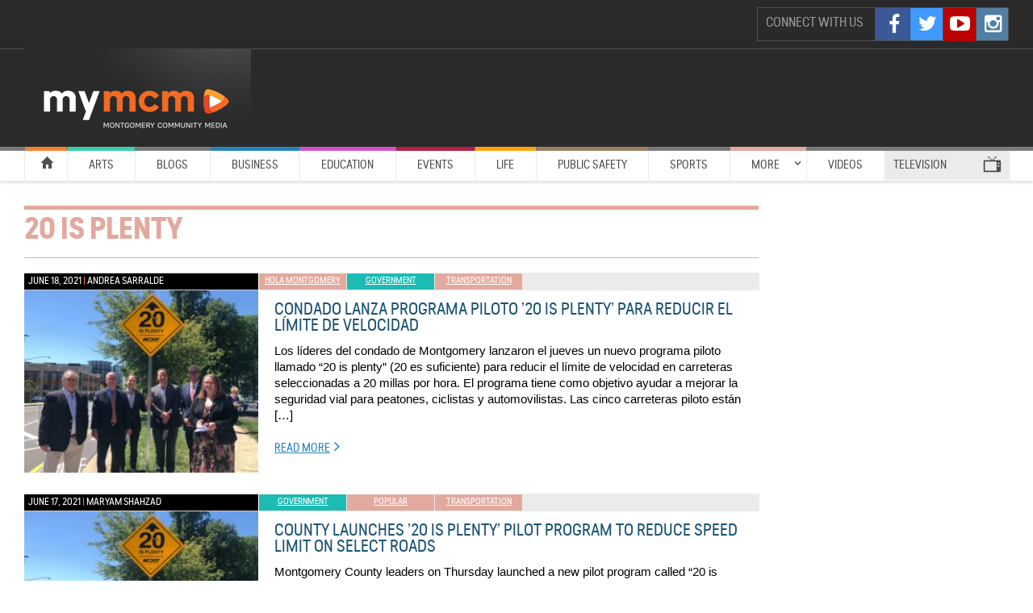

--- FILE ---
content_type: text/html; charset=UTF-8
request_url: https://archive.mymcmedia.org/tag/20-is-plenty/
body_size: 11524
content:
<!DOCTYPE html>
<html xmlns="http://www.w3.org/1999/xhtml"  dir="ltr" lang="en-US" xmlns:x2="http://www.w3.org/2002/06/xhtml2" class="no-js">
<head profile="http://gmpg.org/xfn/11">
<title>
20 is Plenty | Montgomery Community Media</title>
<meta http-equiv="Content-Type" content="text/html; charset=UTF-8" />
<meta name="viewport" content="width=device-width, initial-scale=1.0, minimum-scale=1.0, user-scalable=no"/>
<link rel="stylesheet" type="text/css" href="https://s19499.pcdn.co/wp-content/themes/mymcmedia/style.css?ver=1584997120" media="screen" />
<link rel="stylesheet" href="//maxcdn.bootstrapcdn.com/font-awesome/4.3.0/css/font-awesome.min.css">
<link rel="alternate" type="application/rss+xml" title="RSS 2.0" href="https://archive.mymcmedia.org/feed/" />
<link rel="pingback" href="https://archive.mymcmedia.org/xmlrpc.php" />


<meta name='robots' content='max-image-preview:large' />
	<style>img:is([sizes="auto" i], [sizes^="auto," i]) { contain-intrinsic-size: 3000px 1500px }</style>
	<link rel="alternate" type="application/rss+xml" title="Montgomery Community Media &raquo; 20 is Plenty Tag Feed" href="https://archive.mymcmedia.org/tag/20-is-plenty/feed/" />
<script type="text/javascript">
/* <![CDATA[ */
window._wpemojiSettings = {"baseUrl":"https:\/\/s.w.org\/images\/core\/emoji\/16.0.1\/72x72\/","ext":".png","svgUrl":"https:\/\/s.w.org\/images\/core\/emoji\/16.0.1\/svg\/","svgExt":".svg","source":{"concatemoji":"https:\/\/s19499.pcdn.co\/wp-includes\/js\/wp-emoji-release.min.js?ver=6.8.3"}};
/*! This file is auto-generated */
!function(s,n){var o,i,e;function c(e){try{var t={supportTests:e,timestamp:(new Date).valueOf()};sessionStorage.setItem(o,JSON.stringify(t))}catch(e){}}function p(e,t,n){e.clearRect(0,0,e.canvas.width,e.canvas.height),e.fillText(t,0,0);var t=new Uint32Array(e.getImageData(0,0,e.canvas.width,e.canvas.height).data),a=(e.clearRect(0,0,e.canvas.width,e.canvas.height),e.fillText(n,0,0),new Uint32Array(e.getImageData(0,0,e.canvas.width,e.canvas.height).data));return t.every(function(e,t){return e===a[t]})}function u(e,t){e.clearRect(0,0,e.canvas.width,e.canvas.height),e.fillText(t,0,0);for(var n=e.getImageData(16,16,1,1),a=0;a<n.data.length;a++)if(0!==n.data[a])return!1;return!0}function f(e,t,n,a){switch(t){case"flag":return n(e,"\ud83c\udff3\ufe0f\u200d\u26a7\ufe0f","\ud83c\udff3\ufe0f\u200b\u26a7\ufe0f")?!1:!n(e,"\ud83c\udde8\ud83c\uddf6","\ud83c\udde8\u200b\ud83c\uddf6")&&!n(e,"\ud83c\udff4\udb40\udc67\udb40\udc62\udb40\udc65\udb40\udc6e\udb40\udc67\udb40\udc7f","\ud83c\udff4\u200b\udb40\udc67\u200b\udb40\udc62\u200b\udb40\udc65\u200b\udb40\udc6e\u200b\udb40\udc67\u200b\udb40\udc7f");case"emoji":return!a(e,"\ud83e\udedf")}return!1}function g(e,t,n,a){var r="undefined"!=typeof WorkerGlobalScope&&self instanceof WorkerGlobalScope?new OffscreenCanvas(300,150):s.createElement("canvas"),o=r.getContext("2d",{willReadFrequently:!0}),i=(o.textBaseline="top",o.font="600 32px Arial",{});return e.forEach(function(e){i[e]=t(o,e,n,a)}),i}function t(e){var t=s.createElement("script");t.src=e,t.defer=!0,s.head.appendChild(t)}"undefined"!=typeof Promise&&(o="wpEmojiSettingsSupports",i=["flag","emoji"],n.supports={everything:!0,everythingExceptFlag:!0},e=new Promise(function(e){s.addEventListener("DOMContentLoaded",e,{once:!0})}),new Promise(function(t){var n=function(){try{var e=JSON.parse(sessionStorage.getItem(o));if("object"==typeof e&&"number"==typeof e.timestamp&&(new Date).valueOf()<e.timestamp+604800&&"object"==typeof e.supportTests)return e.supportTests}catch(e){}return null}();if(!n){if("undefined"!=typeof Worker&&"undefined"!=typeof OffscreenCanvas&&"undefined"!=typeof URL&&URL.createObjectURL&&"undefined"!=typeof Blob)try{var e="postMessage("+g.toString()+"("+[JSON.stringify(i),f.toString(),p.toString(),u.toString()].join(",")+"));",a=new Blob([e],{type:"text/javascript"}),r=new Worker(URL.createObjectURL(a),{name:"wpTestEmojiSupports"});return void(r.onmessage=function(e){c(n=e.data),r.terminate(),t(n)})}catch(e){}c(n=g(i,f,p,u))}t(n)}).then(function(e){for(var t in e)n.supports[t]=e[t],n.supports.everything=n.supports.everything&&n.supports[t],"flag"!==t&&(n.supports.everythingExceptFlag=n.supports.everythingExceptFlag&&n.supports[t]);n.supports.everythingExceptFlag=n.supports.everythingExceptFlag&&!n.supports.flag,n.DOMReady=!1,n.readyCallback=function(){n.DOMReady=!0}}).then(function(){return e}).then(function(){var e;n.supports.everything||(n.readyCallback(),(e=n.source||{}).concatemoji?t(e.concatemoji):e.wpemoji&&e.twemoji&&(t(e.twemoji),t(e.wpemoji)))}))}((window,document),window._wpemojiSettings);
/* ]]> */
</script>
<style id='wp-emoji-styles-inline-css' type='text/css'>

	img.wp-smiley, img.emoji {
		display: inline !important;
		border: none !important;
		box-shadow: none !important;
		height: 1em !important;
		width: 1em !important;
		margin: 0 0.07em !important;
		vertical-align: -0.1em !important;
		background: none !important;
		padding: 0 !important;
	}
</style>
<link rel='stylesheet' id='wooslider-flexslider-css' href='https://s19499.pcdn.co/wp-content/plugins/wooslider/assets/css/flexslider.css?ver=2.0.1' type='text/css' media='all' />
<link rel='stylesheet' id='wooslider-common-css' href='https://s19499.pcdn.co/wp-content/plugins/wooslider/assets/css/style.css?ver=2.0.1' type='text/css' media='all' />
<link rel='stylesheet' id='hamburger-style-css' href='https://s19499.pcdn.co/wp-content/plugins/wp-responsive-menu-pro/assets/css/wpr-hamburger-min.css?ver=3.1.6' type='text/css' media='all' />
<link rel='stylesheet' id='wprmenu-fonts-css-css' href='https://s19499.pcdn.co/wp-content/plugins/wp-responsive-menu-pro/inc/assets/icons/wpr-icons.css?ver=3.1.6' type='text/css' media='all' />
<link rel='stylesheet' id='wprmenu-style-css' href='https://s19499.pcdn.co/wp-content/plugins/wp-responsive-menu-pro/assets/css/wprmenu.css?ver=3.1.6' type='text/css' media='all' />
<style id='wprmenu-style-inline-css' type='text/css'>
@media only screen and ( max-width: 800px ) {html body div.wprm-overlay{ background: rgba(0,0,0,0.83) }html body div#wprmenu_bar {height : 42px;}#mg-wprm-wrap.cbp-spmenu-left,#mg-wprm-wrap.cbp-spmenu-right,#mg-widgetmenu-wrap.cbp-spmenu-widget-left,#mg-widgetmenu-wrap.cbp-spmenu-widget-right {top: 42px !important;}#wprmenu_bar { background-color: #2a2a2a; }html body div#mg-wprm-wrap .wpr_submit .icon.icon-search {color: #ffffff;}#wprmenu_bar .menu_title,#wprmenu_bar .menu_title a,#wprmenu_bar .wprmenu_icon_menu,#wprmenu_bar .wprmenu_icon_menu a {color: #999999;}#wprmenu_bar .menu_title,#wprmenu_bar .menu_title a {font-size: 20px;font-weight: normal;}#mg-wprm-wrap li.menu-item a {font-size: 15px;text-transform: uppercase;font-weight: normal;}#mg-wprm-wrap li.menu-item-has-children ul.sub-menu a {font-size: 15px;text-transform: uppercase;font-weight: normal;}#mg-wprm-wrap li.current-menu-item > a {color: #ffffff;background: #f36a22;}#mg-wprm-wrap,div.wpr_search form {background-color: #2a2a2a;}#mg-wprm-wrap,#mg-widgetmenu-wrap {width: 80%;max-width: 400px;}#mg-wprm-wrap ul#wprmenu_menu_ul li.menu-item a,div#mg-wprm-wrap ul li span.wprmenu_icon,div#mg-wprm-wrap ul li,div#mg-wprm-wrap ul * {color: #ffffff;}#mg-wprm-wrap ul#wprmenu_menu_ul li.menu-item a:hover {background: #f36a22!important;color: #0a0a0a;}div#mg-wprm-wrap ul>li:hover>span.wprmenu_icon {color: #0a0a0a;}.fullwidth-menu.hamburger .hamburger-inner,.fullwidth-menu.hamburger .hamburger-inner::before,.fullwidth-menu.hamburger .hamburger-inner::after { background: #999999; }.wprmenu_bar .hamburger-inner,.wprmenu_bar .hamburger-inner::before,.wprmenu_bar .hamburger-inner::after { background: #999999; }.fullwidth-menu.hamburger:hover .hamburger-inner,.fullwidth-menu.hamburger:hover .hamburger-inner::before,.fullwidth-menu.hamburger:hover .hamburger-inner::after {background: #ffffff;};.wprmenu_bar .hamburger:hover .hamburger-inner,.wprmenu_bar .hamburger:hover .hamburger-inner::before,.wprmenu_bar .hamburger:hover .hamburger-inner::after {background: #ffffff;}.wprmenu_bar .hamburger {float: left!important;}.wprmenu_bar #custom_menu_icon.hamburger,.wprmenu_bar.custMenu .wpr-custom-menu {top: 0px;left: 0px;float: left!important;background-color: #cccccc !important;}.wpr-search-field,#wprmenu_bar .menu_title,#wprmenu_bar input,#wprmenu_menu_ul li a:not(i),#wprmenu_menu_ul li a:not(i) span {font-family: Arial,Helvetica,sans-serif }html { padding-top: 42px!important; }#wprmenu_bar,.wprmenu_bar.custMenu .wpr-custom-menu { display: block!important; }div#wpadminbar { position: fixed; }div#mg-wprm-wrap .wpr_social_icons > a { color: #ffffff !important}div#mg-wprm-wrap .wpr_social_icons > a:hover { color: #ffffff !important}#wprmenu_bar .menu-elements.search-icon .toggle-search i { color: #ffffff !important}#wprmenu_bar .wpr-custom-menu{float: left;}.wprmenu_bar .wpr-custom-menu i { font-size: 40px !important;top: -7px !important; color: #999999}.wprmenu_bar .wpr-widget-menu i { font-size: 28px !important;top: 0px !important;}.wprmenu_bar .wpr-widget-menu i.wpr_widget_menu_open {color: #ffffff!important;}.wprmenu_bar .wpr-widget-menu i.wpr_widget_menu_close {color: #ffffff!important;}div.wprm-wrapper #mg-widgetmenu-wrap {background-color: #c82d2d!important;}div.wprm-wrapper #mg-widgetmenu-wrap * {color: #ffffff!important;}#mg-wprm-wrap div.wpr_social_icons i {font-size: 30px !important}#wprmenu_bar .menu-elements.search-icon .toggle-search i:hover{color: #ffffff !important}#mg-wprm-wrap .wpr_submit i::before {color: #ffffff !important }}
</style>
<link rel='stylesheet' id='wpr-icons-css' href='https://s19499.pcdn.co/wp-content/plugins/wp-responsive-menu-pro/inc/assets/icons/wpr-icons.css?ver=3.1.6' type='text/css' media='all' />
<script type="text/javascript" src="https://s19499.pcdn.co/wp-includes/js/jquery/jquery.min.js?ver=3.7.1" id="jquery-core-js"></script>
<script type="text/javascript" src="https://s19499.pcdn.co/wp-includes/js/jquery/jquery-migrate.min.js?ver=3.4.1" id="jquery-migrate-js"></script>
<script type="text/javascript" src="https://s19499.pcdn.co/wp-content/plugins/wp-responsive-menu-pro/assets/js/modernizr.custom.js?ver=3.1.6" id="modernizr-js"></script>
<script type="text/javascript" src="https://s19499.pcdn.co/wp-content/plugins/wp-responsive-menu-pro/assets/js/jquery.touchSwipe.min.js?ver=3.1.6" id="touchSwipe-js"></script>
<script type="text/javascript" id="wprmenu.js-js-extra">
/* <![CDATA[ */
var wprmenu = {"zooming":null,"from_width":"800","parent_click":"yes","swipe":"","push_width":"400","menu_width":"80","submenu_open_icon":"wpr-icon-plus4","submenu_close_icon":"wpr-icon-minus4","SubmenuOpened":"0","enable_overlay":"1","menu_open_direction":"left","enable_fullwidth":null,"widget_menu_open_direction":"left","hide_menubar_on_scroll":"1"};
/* ]]> */
</script>
<script type="text/javascript" src="https://s19499.pcdn.co/wp-content/plugins/wp-responsive-menu-pro/assets/js/wprmenu.js?ver=3.1.6" id="wprmenu.js-js"></script>
<script type="text/javascript" src="https://partner.googleadservices.com/gampad/google_service.js?ver=6.8.3" id="google-ad-service-js"></script>
<script type="text/javascript" src="https://s19499.pcdn.co/wp-content/themes/mymcmedia/js/google-ads-enable.js?ver=6.8.3" id="google-ads-enable-js"></script>
<script type="text/javascript" src="https://s19499.pcdn.co/wp-content/themes/mymcmedia/js/google-ads-add-slots.js?ver=6.8.3" id="google-ads-add-slots-js"></script>
<script type="text/javascript" src="https://s19499.pcdn.co/wp-content/themes/mymcmedia/js/google-ads-fetch.js?ver=6.8.3" id="google-ads-fetch-js"></script>
<script type="text/javascript" src="https://use.typekit.com/uzr7pfc.js?ver=6.8.3" id="typekit-js"></script>
<script type="text/javascript" src="https://s19499.pcdn.co/wp-content/themes/mymcmedia/js/typekit-load.js?ver=6.8.3" id="typekit-load-js"></script>
<script type="text/javascript" src="https://s19499.pcdn.co/wp-content/themes/mymcmedia/js/slides.min.jquery.js?ver=6.8.3" id="slides-js"></script>
<script type="text/javascript" src="https://s19499.pcdn.co/wp-content/themes/mymcmedia/js/slides-setup.js?ver=6.8.3" id="slides-setup-js"></script>
<script type="text/javascript" src="https://s19499.pcdn.co/wp-content/themes/mymcmedia/js/youtube-fix.js?ver=6.8.3" id="youtube-fix-js"></script>
<script type="text/javascript" src="https://s19499.pcdn.co/wp-content/themes/continuum/includes/js/superfish.js?ver=6.8.3" id="superfish-js"></script>
<script type="text/javascript" src="https://s19499.pcdn.co/wp-content/themes/mymcmedia/js/secnav.js?ver=6.8.3" id="secnav-js"></script>
<script type="text/javascript" src="https://s19499.pcdn.co/wp-content/themes/continuum/functions/js/ui.datepicker.js?ver=6.8.3" id="datepicker-js"></script>
<script type="text/javascript" src="https://s19499.pcdn.co/wp-content/themes/continuum/includes/js/woo_tabs.js?ver=6.8.3" id="wootabs-js"></script>
<script type="text/javascript" src="https://s19499.pcdn.co/wp-content/themes/continuum/includes/js/general.js?ver=6.8.3" id="general-js"></script>
<link rel="https://api.w.org/" href="https://archive.mymcmedia.org/wp-json/" /><link rel="alternate" title="JSON" type="application/json" href="https://archive.mymcmedia.org/wp-json/wp/v2/tags/209135" /><link rel="EditURI" type="application/rsd+xml" title="RSD" href="https://archive.mymcmedia.org/xmlrpc.php?rsd" />
<meta name="generator" content="WordPress 6.8.3" />

        <script type="text/javascript">
            var jQueryMigrateHelperHasSentDowngrade = false;

			window.onerror = function( msg, url, line, col, error ) {
				// Break out early, do not processing if a downgrade reqeust was already sent.
				if ( jQueryMigrateHelperHasSentDowngrade ) {
					return true;
                }

				var xhr = new XMLHttpRequest();
				var nonce = '26e1acb260';
				var jQueryFunctions = [
					'andSelf',
					'browser',
					'live',
					'boxModel',
					'support.boxModel',
					'size',
					'swap',
					'clean',
					'sub',
                ];
				var match_pattern = /\)\.(.+?) is not a function/;
                var erroredFunction = msg.match( match_pattern );

                // If there was no matching functions, do not try to downgrade.
                if ( null === erroredFunction || typeof erroredFunction !== 'object' || typeof erroredFunction[1] === "undefined" || -1 === jQueryFunctions.indexOf( erroredFunction[1] ) ) {
                    return true;
                }

                // Set that we've now attempted a downgrade request.
                jQueryMigrateHelperHasSentDowngrade = true;

				xhr.open( 'POST', 'https://archive.mymcmedia.org/wp-admin/admin-ajax.php' );
				xhr.setRequestHeader( 'Content-Type', 'application/x-www-form-urlencoded' );
				xhr.onload = function () {
					var response,
                        reload = false;

					if ( 200 === xhr.status ) {
                        try {
                        	response = JSON.parse( xhr.response );

                        	reload = response.data.reload;
                        } catch ( e ) {
                        	reload = false;
                        }
                    }

					// Automatically reload the page if a deprecation caused an automatic downgrade, ensure visitors get the best possible experience.
					if ( reload ) {
						location.reload();
                    }
				};

				xhr.send( encodeURI( 'action=jquery-migrate-downgrade-version&_wpnonce=' + nonce ) );

				// Suppress error alerts in older browsers
				return true;
			}
        </script>

		<link rel="stylesheet" href="https://s19499.pcdn.co/wp-content/themes/continuum/functions/css/jquery-ui-datepicker.css" type="text/css" media="screen" /><link rel="stylesheet" href="https://s19499.pcdn.co/wp-content/themes/mymcmedia/css/forms.css" type="text/css" media="screen" />
<!-- Theme version -->
<meta name="generator" content="My MC Media 1.0" />
<meta name="generator" content="Continuum 1.0.12" />
<meta name="generator" content="WooFramework 6.2.3" />
	
<!--[if IE 6]>
<script type="text/javascript" src="https://s19499.pcdn.co/wp-content/themes/continuum/includes/js/pngfix.js"></script>
<script type="text/javascript" src="https://s19499.pcdn.co/wp-content/themes/continuum/includes/js/menu.js"></script>
<link rel="stylesheet" type="text/css" media="all" href="https://s19499.pcdn.co/wp-content/themes/continuum/css/ie6.css" />
<![endif]-->	

<!--[if IE 7]>
<link rel="stylesheet" type="text/css" media="all" href="https://s19499.pcdn.co/wp-content/themes/continuum/css/ie7.css" />
<![endif]-->

<!--[if IE 8]>
<link rel="stylesheet" type="text/css" media="all" href="https://s19499.pcdn.co/wp-content/themes/continuum/css/ie8.css" />
<![endif]-->
			<style type="text/css" id="wp-custom-css">
			#header #top {padding-top:20px !important}		</style>
		
<!-- Alt Stylesheet -->
<link href="https://s19499.pcdn.co/wp-content/themes/continuum/styles/default.css" rel="stylesheet" type="text/css" />

<!-- Custom Favicon -->
<link rel="shortcut icon" href="https://s19499.pcdn.co/wp-content/uploads/2011/09/MCM-favicon.ico"/>

<!-- Woo Shortcodes CSS -->
<link href="https://s19499.pcdn.co/wp-content/themes/continuum/functions/css/shortcodes.css" rel="stylesheet" type="text/css" />

<!-- Custom Stylesheet -->
<link href="https://s19499.pcdn.co/wp-content/themes/continuum/custom.css" rel="stylesheet" type="text/css" />
<meta name="p:domain_verify" content="daefb4f92e5894112e029ef6794421aa"/>
</head>
<body class="archive tag tag-20-is-plenty tag-209135 wp-theme-continuum wp-child-theme-mymcmedia chrome alt-style-default"<div id="wrapper">



<div id="header">
  <div class="col-full-top">
  		<div id="top">
		  			
			<!-- User logged in -->
		  <div class="fr">
		  		  </div>

		  <!-- Social Media -->
		 <div class="fr">
		  <div id="icons" class="fr">
			<p class="fl" id="connect-text">Connect with Us</p>			
			
			<a href="http://instagram.com/mymcmedia" title="Instagram" class="fa fa-instagram fa-2x" target="_blank"></a>
			<a href="http://www.youtube.com/myMCMedia" title="YouTube" class="fa fa-youtube-play fa-2x" target="_blank"></a>
			<a href="http://www.twitter.com/mymcmedia" title="Twitter" class="fa fa-twitter fa-2x" target="_blank"></a>				
			<a href="http://www.facebook.com/pages/Montgomery-Community-Media/116350138436607" title="Facebook" class="fa fa-facebook fa-2x" target="_blank"></a>	
			
		  </div> <!-- /#icons -->		 
		</div> 
	</div> <!--End top--> 	
  </div>
  <div class="fix"></div>	
  
<div class="col-full">  
	<div id="logo">
		  		  <a href="https://archive.mymcmedia.org" title="MyMCMedia the home of Montgomery Community Media (MCM)."> <img src="https://s19499.pcdn.co/wp-content/uploads/2020/12/MyMCM-logo_color_white_long-281x61-mjw-for-header-12_2_2020.png" alt="Montgomery Community Media" /> </a>
		  		  		  <h1 class="site-title"><a href="https://archive.mymcmedia.org">
			Montgomery Community Media			</a></h1>
		  		  <span class="site-description">
		  MyMCMedia the home of Montgomery Community Media (MCM).		  </span> 

		      
	  </div>
    <!-- /#logo -->      
	
	

	
    <div class="clear"></div>
  </div>
  <div id="navigation">
    <div id="page-nav" class="col-full">
      <ul id="main-nav" class="nav fl"><li id="menu-item-214789" class="nav-homepage menu-item menu-item-type-post_type menu-item-object-page menu-item-214789"><a href="https://archive.mymcmedia.org/news/">Home</a></li>
<li id="menu-item-214784" class="category-arts menu-item menu-item-type-taxonomy menu-item-object-category menu-item-214784"><a href="https://archive.mymcmedia.org/category/articles/arts/">Arts</a></li>
<li id="menu-item-219004" class="category-blogs menu-item menu-item-type-custom menu-item-object-custom menu-item-219004"><a href="https://archive.mymcmedia.org/local-blogs/">Blogs</a></li>
<li id="menu-item-214786" class="category-business menu-item menu-item-type-taxonomy menu-item-object-category menu-item-214786"><a href="https://archive.mymcmedia.org/category/articles/business/">Business</a></li>
<li id="menu-item-214785" class="category-education menu-item menu-item-type-taxonomy menu-item-object-category menu-item-214785"><a href="https://archive.mymcmedia.org/category/articles/education/">Education</a></li>
<li id="menu-item-214793" class="category-events menu-item menu-item-type-custom menu-item-object-custom menu-item-214793"><a href="https://www.mymcmedia.org/upcoming-events/">Events</a></li>
<li id="menu-item-214783" class="category-life menu-item menu-item-type-taxonomy menu-item-object-category menu-item-214783"><a href="https://archive.mymcmedia.org/category/articles/life/">Life</a></li>
<li id="menu-item-214782" class="category-public-safety menu-item menu-item-type-taxonomy menu-item-object-category menu-item-214782"><a href="https://archive.mymcmedia.org/category/articles/public-safety-2/">Public Safety</a></li>
<li id="menu-item-331546" class="menu-item menu-item-type-taxonomy menu-item-object-post_tag menu-item-331546"><a href="https://archive.mymcmedia.org/tag/sports/">Sports</a></li>
<li id="menu-item-214790" class="category-more menu-item menu-item-type-custom menu-item-object-custom menu-item-has-children menu-item-214790"><a href="https://www.mymcmedia.org/more-mymcm-menu-choices/">More</a>
<ul class="sub-menu">
	<li id="menu-item-216187" class="menu-item menu-item-type-post_type menu-item-object-page menu-item-216187"><a href="https://archive.mymcmedia.org/local-blogs/blog-with-mymcmedia/">Blog With MCM</a></li>
	<li id="menu-item-214781" class="menu-item menu-item-type-taxonomy menu-item-object-category menu-item-214781"><a href="https://archive.mymcmedia.org/category/articles/communities/">Communities</a></li>
	<li id="menu-item-214794" class="menu-item menu-item-type-custom menu-item-object-custom menu-item-214794"><a href="https://www.mymcmedia.org/tag/five-things-to-know-today/">5 Things To Know &#8230;</a></li>
	<li id="menu-item-214780" class="menu-item menu-item-type-taxonomy menu-item-object-category menu-item-214780"><a href="https://archive.mymcmedia.org/category/articles/government/">Government</a></li>
	<li id="menu-item-214779" class="menu-item menu-item-type-custom menu-item-object-custom menu-item-214779"><a href="https://www.mymcmedia.org/category/articles/health-2/">Health</a></li>
	<li id="menu-item-217660" class="menu-item menu-item-type-taxonomy menu-item-object-post_tag menu-item-217660"><a href="https://archive.mymcmedia.org/tag/hoggle-children/">Hoggle Case</a></li>
	<li id="menu-item-386680" class="menu-item menu-item-type-custom menu-item-object-custom menu-item-386680"><a href="https://anchor.fm/hola-montgomery">Español Podcast</a></li>
	<li id="menu-item-386686" class="menu-item menu-item-type-taxonomy menu-item-object-post_tag menu-item-386686"><a href="https://archive.mymcmedia.org/tag/keeping-up-with-katie/">Keeping Up With Katie</a></li>
	<li id="menu-item-219008" class="menu-item menu-item-type-custom menu-item-object-custom menu-item-219008"><a href="https://www.mymcmedia.org/local-blogs/">Local Blogs</a></li>
	<li id="menu-item-345182" class="menu-item menu-item-type-post_type menu-item-object-post menu-item-345182"><a href="https://archive.mymcmedia.org/mydm-blog-manage-damn-money-ben-malcolm-moves-mcm/">Manage Your Damn $$</a></li>
	<li id="menu-item-386688" class="menu-item menu-item-type-post_type menu-item-object-post menu-item-386688"><a href="https://archive.mymcmedia.org/mcm-wins-first-ever-emmy-award/">MCM&#8217;s First Emmy Award</a></li>
	<li id="menu-item-386681" class="menu-item menu-item-type-custom menu-item-object-custom menu-item-386681"><a href="https://anchor.fm/mocos-most-famous">MoCo&#8217;s Most Famous Podcast</a></li>
	<li id="menu-item-386684" class="menu-item menu-item-type-custom menu-item-object-custom menu-item-386684"><a href="https://anchor.fm/montgomerytalk">Montgomery Talks Podcast</a></li>
	<li id="menu-item-373426" class="menu-item menu-item-type-post_type menu-item-object-page menu-item-373426"><a href="https://archive.mymcmedia.org/montys2019/">Monty Awards 2019</a></li>
	<li id="menu-item-361835" class="menu-item menu-item-type-post_type menu-item-object-page menu-item-361835"><a href="https://archive.mymcmedia.org/mcm-connects-our-vaping-crisis/">Our Vaping Crisis</a></li>
	<li id="menu-item-395687" class="menu-item menu-item-type-post_type menu-item-object-page menu-item-395687"><a href="https://archive.mymcmedia.org/see-me-montgomery-2/">#See Me Montgomery</a></li>
	<li id="menu-item-214788" class="menu-item menu-item-type-taxonomy menu-item-object-category menu-item-214788"><a href="https://archive.mymcmedia.org/category/articles/transportation/">Transportation</a></li>
	<li id="menu-item-214787" class="menu-item menu-item-type-taxonomy menu-item-object-category menu-item-214787"><a href="https://archive.mymcmedia.org/category/articles/youth/">Youth</a></li>
</ul>
</li>
<li id="menu-item-216924" class="menu-item menu-item-type-post_type menu-item-object-page menu-item-216924"><a href="https://archive.mymcmedia.org/videos/">Videos</a></li>
<li id="menu-item-214797" class="nav-television menu-item menu-item-type-custom menu-item-object-custom menu-item-has-children menu-item-214797"><a href="https://www.mymcmedia.org/channels/">Television</a>
<ul class="sub-menu">
	<li id="menu-item-240596" class="menu-item menu-item-type-custom menu-item-object-custom menu-item-240596"><a href="https://montgomerycommunitymediatv.org/Cablecast/public-site/index.html#/watch/3?channel=1">Access19</a></li>
	<li id="menu-item-240595" class="menu-item menu-item-type-custom menu-item-object-custom menu-item-240595"><a href="https://montgomerycommunitymediatv.org/Cablecast/public-site/index.html#/watch/4?channel=2">Montgomery Channel 21</a></li>
	<li id="menu-item-263727" class="menu-item menu-item-type-custom menu-item-object-custom menu-item-263727"><a href="https://archive.mymcmedia.org/on-demand/">On Demand</a></li>
	<li id="menu-item-214801" class="menu-item menu-item-type-post_type menu-item-object-page menu-item-214801"><a href="https://archive.mymcmedia.org/tv-schedules/">TV Schedules</a></li>
</ul>
</li>
</ul><!-- /#page-nav -->
 

 </div> <!-- /#navigation -->
  <div id="channel-bar">
    <div id="channels" class="col-full">
      
        
      </div> <!-- /#icons -->
		

      <div class="fix"></div>
    </div> <!-- /#page-nav -->
  </div> <!-- /#channel-bar -->
</div> <!-- /#header -->
    
    <div id="content" class="col-full">

		
				<div id="striped">        
				            
				 	            <span class="archive_header">20 is Plenty</span>
	            
	            				
				
				    
	    
				    
						
	            <div class="fix"></div>
		
		<div id="main" class="col-left">
            <!-- Conditional Videos for each Category -->	
				
			<!--Posts-->	
				<div id="plate">
		        		                                                                    
		            <!-- Post Starts -->
		            <div class="post arc">						
						<div class="column last fl">										
							<!-- Post Date -->
							<div class="date"><p>June 18, 2021 <span class="pipe"> | </span> <span class="author-name">Andrea Sarralde</span></p></div>
						
							<!-- Post Image -->
								<a href="https://archive.mymcmedia.org/condado-lanza-programa-piloto-20-is-plenty-para-reducir-el-limite-de-velocidad/">
									<img width="300" height="234" src="https://s19499.pcdn.co/wp-content/uploads/2021/06/20-is-plenty-speed-reduction-program-vision-zero-featured-300x234.jpg" class="attachment-medium size-medium wp-post-image" alt="" decoding="async" fetchpriority="high" srcset="https://s19499.pcdn.co/wp-content/uploads/2021/06/20-is-plenty-speed-reduction-program-vision-zero-featured-300x234.jpg 300w, https://s19499.pcdn.co/wp-content/uploads/2021/06/20-is-plenty-speed-reduction-program-vision-zero-featured-768x600.jpg 768w, https://s19499.pcdn.co/wp-content/uploads/2021/06/20-is-plenty-speed-reduction-program-vision-zero-featured.jpg 1024w" sizes="(max-width: 300px) 100vw, 300px" />								</a>						
						</div>
			
						<div class="column-twothirds last fl">					
							<div class="arc-top">
							<!-- Post Category -->
										
												
												
										<div class="catbox category-hola-montgomery"> <a href="https://archive.mymcmedia.org/category/articles/hola-montgomery/" title="View all posts in Hola Montgomery">Hola Montgomery</a></div>  <div class="catbox category-government"> <a href="https://archive.mymcmedia.org/category/articles/government/" title="View all posts in Government">Government</a></div>  <div class="catbox category-transportation"> <a href="https://archive.mymcmedia.org/category/articles/transportation/" title="View all posts in Transportation">Transportation</a></div>		               
							</div>
							
							<div class="archive-post-excerpt">
								<!--Post Excerpt-->
								<h2><a href="https://archive.mymcmedia.org/condado-lanza-programa-piloto-20-is-plenty-para-reducir-el-limite-de-velocidad/" rel="bookmark" title="Condado Lanza Programa Piloto &#8217;20 is Plenty&#8217; para Reducir el Límite de Velocidad">Condado Lanza Programa Piloto &#8217;20 is Plenty&#8217; para Reducir el Límite de Velocidad</a></h2>
			
																							
								<div class="entry">
									<p>Los líderes del condado de Montgomery lanzaron el jueves un nuevo programa piloto llamado &#8220;20 is plenty&#8221; (20 es suficiente) para reducir el límite de velocidad en carreteras seleccionadas a 20 millas por hora. El programa tiene como objetivo ayudar a mejorar la seguridad vial para peatones, ciclistas y automovilistas. Las cinco carreteras piloto están [&hellip;]</p>
								</div><!-- /.entry -->
			
								<div class="post-more"> 
									<span class="comment"></span>     
																			<span class="more"><a href="https://archive.mymcmedia.org/condado-lanza-programa-piloto-20-is-plenty-para-reducir-el-limite-de-velocidad/" rel="bookmark" title="Permanent Link to Condado Lanza Programa Piloto &#8217;20 is Plenty&#8217; para Reducir el Límite de Velocidad">Read more<span class="fa fa-angle-right"></span></a></span>
																		</div> 
							</div>
							
						</div>
						
						<div class="fix clear"></div>
						
		            </div><!-- /.post -->
		            
		        		                                                                    
		            <!-- Post Starts -->
		            <div class="post arc">						
						<div class="column last fl">										
							<!-- Post Date -->
							<div class="date"><p>June 17, 2021 <span class="pipe"> | </span> <span class="author-name">Maryam Shahzad</span></p></div>
						
							<!-- Post Image -->
								<a href="https://archive.mymcmedia.org/county-launches-20-is-plenty-pilot-program-to-reduce-speed-limit-on-select-roads/">
									<img width="300" height="234" src="https://s19499.pcdn.co/wp-content/uploads/2021/06/20-is-plenty-speed-reduction-program-vision-zero-featured-300x234.jpg" class="attachment-medium size-medium wp-post-image" alt="" decoding="async" srcset="https://s19499.pcdn.co/wp-content/uploads/2021/06/20-is-plenty-speed-reduction-program-vision-zero-featured-300x234.jpg 300w, https://s19499.pcdn.co/wp-content/uploads/2021/06/20-is-plenty-speed-reduction-program-vision-zero-featured-768x600.jpg 768w, https://s19499.pcdn.co/wp-content/uploads/2021/06/20-is-plenty-speed-reduction-program-vision-zero-featured.jpg 1024w" sizes="(max-width: 300px) 100vw, 300px" />								</a>						
						</div>
			
						<div class="column-twothirds last fl">					
							<div class="arc-top">
							<!-- Post Category -->
										
												
												
										<div class="catbox category-government"> <a href="https://archive.mymcmedia.org/category/articles/government/" title="View all posts in Government">Government</a></div>  <div class="catbox category-popular"> <a href="https://archive.mymcmedia.org/category/popular/" title="View all posts in Popular">Popular</a></div>  <div class="catbox category-transportation"> <a href="https://archive.mymcmedia.org/category/articles/transportation/" title="View all posts in Transportation">Transportation</a></div>		               
							</div>
							
							<div class="archive-post-excerpt">
								<!--Post Excerpt-->
								<h2><a href="https://archive.mymcmedia.org/county-launches-20-is-plenty-pilot-program-to-reduce-speed-limit-on-select-roads/" rel="bookmark" title="County Launches &#8217;20 is Plenty&#8217; Pilot Program to Reduce Speed Limit on Select Roads">County Launches &#8217;20 is Plenty&#8217; Pilot Program to Reduce Speed Limit on Select Roads</a></h2>
			
																							
								<div class="entry">
									<p>Montgomery County leaders on Thursday launched a new pilot program called “20 is Plenty” to reduce the speed limit on select roads to 20 miles per hour. The program is intended to help improve road safety for pedestrians, bicyclists and motorists. The five pilot roads are in North Bethesda, Germantown and Long Branch. They are: [&hellip;]</p>
								</div><!-- /.entry -->
			
								<div class="post-more"> 
									<span class="comment"></span>     
																			<span class="more"><a href="https://archive.mymcmedia.org/county-launches-20-is-plenty-pilot-program-to-reduce-speed-limit-on-select-roads/" rel="bookmark" title="Permanent Link to County Launches &#8217;20 is Plenty&#8217; Pilot Program to Reduce Speed Limit on Select Roads">Read more<span class="fa fa-angle-right"></span></a></span>
																		</div> 
							</div>
							
						</div>
						
						<div class="fix clear"></div>
						
		            </div><!-- /.post -->
		            
		        		                                                                    
		            <!-- Post Starts -->
		            <div class="post arc">						
						<div class="column last fl">										
							<!-- Post Date -->
							<div class="date"><p>June 17, 2021 <span class="pipe"> | </span> <span class="author-name">Jordan Lindsay</span></p></div>
						
							<!-- Post Image -->
								<a href="https://archive.mymcmedia.org/5-things-to-know-today-june-17-in-montgomery-county/">
									<img width="300" height="234" src="https://s19499.pcdn.co/wp-content/uploads/2021/01/5_Things_You_Need_To_Know_Redesign_Featured_Image-300x234.jpg" class="attachment-medium size-medium wp-post-image" alt="" decoding="async" loading="lazy" srcset="https://s19499.pcdn.co/wp-content/uploads/2021/01/5_Things_You_Need_To_Know_Redesign_Featured_Image-300x234.jpg 300w, https://s19499.pcdn.co/wp-content/uploads/2021/01/5_Things_You_Need_To_Know_Redesign_Featured_Image-768x600.jpg 768w, https://s19499.pcdn.co/wp-content/uploads/2021/01/5_Things_You_Need_To_Know_Redesign_Featured_Image.jpg 1024w" sizes="auto, (max-width: 300px) 100vw, 300px" />								</a>						
						</div>
			
						<div class="column-twothirds last fl">					
							<div class="arc-top">
							<!-- Post Category -->
										
												
										<div class="catbox category-latest"> <a href="https://archive.mymcmedia.org/category/articles/latest/" title="View all posts in Latest">Latest</a></div>  <div class="catbox category-life"> <a href="https://archive.mymcmedia.org/category/articles/life/" title="View all posts in Life">Life</a></div>		               
							</div>
							
							<div class="archive-post-excerpt">
								<!--Post Excerpt-->
								<h2><a href="https://archive.mymcmedia.org/5-things-to-know-today-june-17-in-montgomery-county/" rel="bookmark" title="5 Things to Know Today, June 17, In Montgomery County">5 Things to Know Today, June 17, In Montgomery County</a></h2>
			
																							
								<div class="entry">
									<p>Today is Thursday, June 17, and here are five things to know in Montgomery County. 1.Speed Reduction Program: Montgomery County Executive Marc Elrich and County Council President Tom Hucker will join the County Department of Transportation (MCDOT) today at 11:00 a.m. to launch the Vision Zero speed reduction program, “20 is Plenty,” in North Bethesda. The [&hellip;]</p>
								</div><!-- /.entry -->
			
								<div class="post-more"> 
									<span class="comment"></span>     
																			<span class="more"><a href="https://archive.mymcmedia.org/5-things-to-know-today-june-17-in-montgomery-county/" rel="bookmark" title="Permanent Link to 5 Things to Know Today, June 17, In Montgomery County">Read more<span class="fa fa-angle-right"></span></a></span>
																		</div> 
							</div>
							
						</div>
						
						<div class="fix clear"></div>
						
		            </div><!-- /.post -->
		            
		        		        </div><!-- /.plate --> 
	        
	          
	    
			<div class="archive-footer">
				    
	    
				    
			
			</div>
			
			</div><!-- /#main -->

			<!-- FEATURED POSTS 
			-->
			
						
			<!--Social Media Widgets Area -->		
			<div id="social-media">
					<!--Facebook-->
					<div class="twocol-one fl">
					<h3 id="facebook-heading">Engage us on Facebook<span class="fa fa-facebook fa-2x fr"></span></h3>
					 <div id="fb-root"></div>
					<script>(function(d, s, id) {
					  var js, fjs = d.getElementsByTagName(s)[0];
					  if (d.getElementById(id)) {return;}
					  js = d.createElement(s); js.id = id;
					  js.src = "//connect.facebook.net/en_US/all.js#xfbml=1";
					  fjs.parentNode.insertBefore(js, fjs);
					}(document, 'script', 'facebook-jssdk'));</script>
					<div class="fb-like-box" data-href="http://www.facebook.com/pages/Montgomery-Community-Media/116350138436607" data-width="438" height="670" data-show-faces="true" data-border-color="#005A95" data-stream="true" data-header="true"></div>
					</div>
									
					<!--Twitter-->
					<div class="twocol-one last fl">
						<h3 id="twitter-heading">Follow us on Twitter<span class="fa fa-twitter fa-2x fr"></span></h3> 
						<a class="twitter-timeline"  href="https://twitter.com/mymcmedia"  data-widget-id="421292440448823296" data-tweet-limit="5 width="445" height="670"">Tweets by @mymcmedia</a>
						<script>!function(d,s,id){var js,fjs=d.getElementsByTagName(s)[0],p=/^http:/.test(d.location)?'http':'https';if(!d.getElementById(id)){js=d.createElement(s);js.id=id;js.src=p+"://platform.twitter.com/widgets.js";fjs.parentNode.insertBefore(js,fjs);}}(document,"script","twitter-wjs");</script>
					</div>
			</div><!-- /#social -->
			
			
		</div><!-- /#striped -->

	    <div id="sidebar" class="col-right">

		
	
</div><!-- /#sidebar -->

    </div><!-- /#content -->
		

		<!--<div id="footer-widgets"><div class="col-full">

		<div class="block">
        	    
		</div>
		<div class="block">
        	    
		</div>
		<div class="block">
        	    
		</div>
		<div class="fix"></div>

	</div></div>--><!-- /#footer-widgets  -->
        
	<div id="footer">
		<!--<div class="col-full">-->
			
			<div id="footer-top">
				<div class="col-full">
					<!-- Copyright -->	
					<div id="copyright" class="col-left">
						
						<p>&copy; 2025 Montgomery Community Media. All Rights Reserved.													
						<!-- Footer Top Menu -->
						<div class="footer-top-nav"><ul id="menu-footer-one" class="menu"><li id="menu-item-214802" class="menu-item menu-item-type-custom menu-item-object-custom menu-item-214802"><span class="separator"> / </span><a href="https://www.mymcmedia.org/wp-login.php">Sign-in</a></li>
<li id="menu-item-214803" class="menu-item menu-item-type-custom menu-item-object-custom menu-item-214803"><span class="separator"> / </span><a href="https://www.mymcmedia.org/register/">Register</a></li>
</ul></div>	
						
						</p>
									
					</div>		
					
					<!-- Social Media -->
					 <div class="fr">
					  <div id="icons" class="fr">
						<p class="fl" id="connect-text">Connect with Us</p>								
						<a href="http://instagram.com/mymcmedia" title="Instagram" class="fa fa-instagram fa-2x" target="_blank"></a>
						<a href="http://www.youtube.com/myMCMedia" title="YouTube" class="fa fa-youtube-play fa-2x" target="_blank"></a>
						<a href="http://www.twitter.com/mymcmedia" title="Twitter" class="fa fa-twitter fa-2x" target="_blank"></a>				
						<a href="http://www.facebook.com/pages/Montgomery-Community-Media/116350138436607" title="Facebook" class="fa fa-facebook fa-2x" target="_blank"></a>				
					  </div> <!-- /#icons -->		 
					</div> 
							
					<!-- Credit -->	
					<div id="credit" class="col-right">
						<p>Site by <a href="http://www.marstudio.com">Marstudio</a>.</p>&nbsp; &nbsp;					
					</div>
				</div>
			</div><!--#Footer top-->
			
		<div class="fix"></div>		

		
				
		<div class="fix"></div>		
				
	<!--</div>--></div><!-- /#footer  -->

</div><!-- /#wrapper -->
<script type="speculationrules">
{"prefetch":[{"source":"document","where":{"and":[{"href_matches":"\/*"},{"not":{"href_matches":["\/wp-*.php","\/wp-admin\/*","\/wp-content\/uploads\/*","\/wp-content\/*","\/wp-content\/plugins\/*","\/wp-content\/themes\/mymcmedia\/*","\/wp-content\/themes\/continuum\/*","\/*\\?(.+)"]}},{"not":{"selector_matches":"a[rel~=\"nofollow\"]"}},{"not":{"selector_matches":".no-prefetch, .no-prefetch a"}}]},"eagerness":"conservative"}]}
</script>
      

        <div class="wprm-wrapper">

  <div class="wprm-overlay"></div>

<div id="wprmenu_bar" class="wprmenu_bar bodyslide left widget-menu-left wpr-logo-left">

  <div class="search-expand">
    <div class="wpr_search">
      
<form role="search" method="get" class="wpr-search-form" action="https://archive.mymcmedia.org/">
  <label for="search-form-694fdc413da5e"></label>
  <input type="search" class="wpr-search-field" placeholder="Search..." value="" name="s" title="Search for:">
  <button type="submit" class="wpr_submit">
    <i class="wpr-icon-search"></i>
  </button>
  </form>    </div>
  </div>

  


  
  <div class="wpr-search-wrap menu-bar-elements menu-elements search-icon">
    <div class="toggle-search">
      <i class="wpr-icon-search"></i>
    </div>
  </div>




      <div class="hamburger hamburger--slider">
        <span class="hamburger-box">
          <span class="hamburger-inner"></span>
        </span>
      </div>
        
            

    <div class="menu_title">

              <a href="https://archive.mymcmedia.org">MENU</a>
      
    </div>
            
    
</div>
      
  
      <!-- Widget Menu Elements Starts Here -->
            <!-- Widget Menu Elements Ends Here -->

      <!-- Menu Elements Starts Here -->
      <div class="submenu_allignment_left   cbp-spmenu cbp-spmenu-vertical cbp-spmenu-left default " id="mg-wprm-wrap">
        
        
        <ul id="wprmenu_menu_ul">
  
  
    <li class="wprm_before_menu_content">
          </li>
  
   
      
          <li>
            <div class="wpr_social_icons">
              <a href="https://www.facebook.com/MyMCMedia/" target="_blank"><i class="wpr-icon-facebook4"></i></a><a href="https://twitter.com/mymcmedia" target="_blank"><i class="wpr-icon-twitter-old"></i></a><a href="https://www.youtube.com/user/myMCMedia" target="_blank"><i class="wpr-icon-youtube-square"></i></a><a href="https://www.instagram.com/mymcmedia/" target="_blank"><i class="wpr-icon-instagram2"></i></a>            </div>
          </li>
        
        <li id="menu-item-246933" class="menu-item menu-item-type-post_type menu-item-object-page menu-item-246933"><a href="https://archive.mymcmedia.org/news/">Home</a></li>
<li id="menu-item-258328" class="menu-item menu-item-type-post_type menu-item-object-page menu-item-258328"><a href="https://archive.mymcmedia.org/about/">About</a></li>
<li id="menu-item-410921" class="menu-item menu-item-type-custom menu-item-object-custom menu-item-has-children menu-item-410921"><a href="#">MyMCMedia.org News</a>
<ul class="sub-menu">
	<li id="menu-item-410922" class="menu-item menu-item-type-taxonomy menu-item-object-post_tag menu-item-410922"><a href="https://archive.mymcmedia.org/tag/coronaviruslatest/">Latest News on Coronavirus</a></li>
	<li id="menu-item-246937" class="menu-item menu-item-type-taxonomy menu-item-object-category menu-item-246937"><a href="https://archive.mymcmedia.org/category/articles/arts/">Arts</a></li>
	<li id="menu-item-246944" class="menu-item menu-item-type-taxonomy menu-item-object-category menu-item-246944"><a href="https://archive.mymcmedia.org/category/access-voices/local-blogs/">Blogs</a></li>
	<li id="menu-item-246939" class="menu-item menu-item-type-taxonomy menu-item-object-category menu-item-246939"><a href="https://archive.mymcmedia.org/category/articles/business/">Business</a></li>
	<li id="menu-item-246949" class="menu-item menu-item-type-taxonomy menu-item-object-category menu-item-246949"><a href="https://archive.mymcmedia.org/category/articles/communities/">Communities</a></li>
	<li id="menu-item-327847" class="menu-item menu-item-type-custom menu-item-object-custom menu-item-327847"><a href="https://www.mymcmedia.org/events/">Events</a></li>
	<li id="menu-item-246952" class="menu-item menu-item-type-taxonomy menu-item-object-category menu-item-246952"><a href="https://archive.mymcmedia.org/category/articles/government/">Government</a></li>
	<li id="menu-item-246966" class="menu-item menu-item-type-taxonomy menu-item-object-category menu-item-246966"><a href="https://archive.mymcmedia.org/category/articles/health-2/">Health</a></li>
	<li id="menu-item-246934" class="menu-item menu-item-type-taxonomy menu-item-object-category menu-item-246934"><a href="https://archive.mymcmedia.org/category/articles/life/">Life</a></li>
	<li id="menu-item-246950" class="menu-item menu-item-type-post_type menu-item-object-page menu-item-246950"><a href="https://archive.mymcmedia.org/local-blogs/">Local Blogs</a></li>
	<li id="menu-item-361834" class="menu-item menu-item-type-post_type menu-item-object-page menu-item-361834"><a href="https://archive.mymcmedia.org/mcm-connects-our-vaping-crisis/">Our Vaping Crisis</a></li>
	<li id="menu-item-246935" class="menu-item menu-item-type-taxonomy menu-item-object-category menu-item-246935"><a href="https://archive.mymcmedia.org/category/articles/public-safety-2/">Public Safety</a></li>
	<li id="menu-item-246936" class="menu-item menu-item-type-taxonomy menu-item-object-category menu-item-246936"><a href="https://archive.mymcmedia.org/category/articles/education/">Schools</a></li>
	<li id="menu-item-331545" class="menu-item menu-item-type-taxonomy menu-item-object-post_tag menu-item-331545"><a href="https://archive.mymcmedia.org/tag/sports/">Sports</a></li>
	<li id="menu-item-246972" class="menu-item menu-item-type-taxonomy menu-item-object-category menu-item-246972"><a href="https://archive.mymcmedia.org/category/articles/transportation/">Transportation</a></li>
</ul>
</li>
<li id="menu-item-410923" class="menu-item menu-item-type-custom menu-item-object-custom menu-item-has-children menu-item-410923"><a href="#">MCM Education &#038; Membership</a>
<ul class="sub-menu">
	<li id="menu-item-326271" class="menu-item menu-item-type-post_type menu-item-object-page menu-item-326271"><a href="https://archive.mymcmedia.org/training/upcoming-classes-2/">MCM Classes</a></li>
	<li id="menu-item-410936" class="menu-item menu-item-type-post_type menu-item-object-page menu-item-410936"><a href="https://archive.mymcmedia.org/youth/">MCM Youth Media</a></li>
	<li id="menu-item-410945" class="menu-item menu-item-type-post_type menu-item-object-page menu-item-410945"><a href="https://archive.mymcmedia.org/?page_id=342217">MCM Training FAQ</a></li>
</ul>
</li>
<li id="menu-item-301972" class="menu-item menu-item-type-post_type menu-item-object-page menu-item-301972"><a href="https://archive.mymcmedia.org/mcm-production-services/">MCM Production Services</a></li>
<li id="menu-item-263719" class="menu-item menu-item-type-custom menu-item-object-custom menu-item-has-children menu-item-263719"><a href="#">Television Channels</a>
<ul class="sub-menu">
	<li id="menu-item-263721" class="menu-item menu-item-type-custom menu-item-object-custom menu-item-263721"><a href="https://montgomerycommunitymediatv.org/Cablecast/public-site/index.html#/watch/3?channel=1">Access 19 Live Stream</a></li>
	<li id="menu-item-263722" class="menu-item menu-item-type-custom menu-item-object-custom menu-item-263722"><a href="https://montgomerycommunitymediatv.org/Cablecast/public-site/index.html#/watch/3?channel=2">Channel 21 Live Stream</a></li>
	<li id="menu-item-263720" class="menu-item menu-item-type-custom menu-item-object-custom menu-item-263720"><a href="https://archive.mymcmedia.org/on-demand">On Demand</a></li>
</ul>
</li>
<li id="menu-item-287271" class="menu-item menu-item-type-post_type menu-item-object-page menu-item-287271"><a href="https://archive.mymcmedia.org/news-tip-line/">News Tip Line</a></li>
<li id="menu-item-246945" class="menu-item menu-item-type-custom menu-item-object-custom menu-item-has-children menu-item-246945"><a href="#">More</a>
<ul class="sub-menu">
	<li id="menu-item-410949" class="menu-item menu-item-type-custom menu-item-object-custom menu-item-410949"><a href="https://crm.bloomerang.co/HostedDonation?ApiKey=pub_6a358d09-5191-11e9-9f3d-0aa640fb8062&#038;WidgetId=57344">Donate</a></li>
	<li id="menu-item-246951" class="menu-item menu-item-type-post_type menu-item-object-page menu-item-246951"><a href="https://archive.mymcmedia.org/local-blogs/blog-with-mymcmedia/">Blog With MCM</a></li>
	<li id="menu-item-410956" class="menu-item menu-item-type-custom menu-item-object-custom menu-item-410956"><a href="https://archive.mymcmedia.org/about/contact/">Contact</a></li>
	<li id="menu-item-410954" class="menu-item menu-item-type-post_type menu-item-object-page menu-item-410954"><a href="https://archive.mymcmedia.org/about/jobs/">Jobs</a></li>
</ul>
</li>
          
          <li class="search-menu">
            <div class="wpr_search">
              
<form role="search" method="get" class="wpr-search-form" action="https://archive.mymcmedia.org/">
  <label for="search-form-694fdc413f27a"></label>
  <input type="search" class="wpr-search-field" placeholder="Search..." value="" name="s" title="Search for:">
  <button type="submit" class="wpr_submit">
    <i class="wpr-icon-search"></i>
  </button>
  </form>            </div>
          </li>

            
    <li class="wprm_after_menu_content">
          
    </li>

  
</ul>
                
        </div>
</div>      <!-- Menu Elements Ends Here-->

    <script>
  (function(i,s,o,g,r,a,m){i['GoogleAnalyticsObject']=r;i[r]=i[r]||function(){
  (i[r].q=i[r].q||[]).push(arguments)},i[r].l=1*new Date();a=s.createElement(o),
  m=s.getElementsByTagName(o)[0];a.async=1;a.src=g;m.parentNode.insertBefore(a,m)
  })(window,document,'script','//www.google-analytics.com/analytics.js','ga');

  ga('create', 'UA-24746278-1', 'auto');
  ga('send', 'pageview');

</script>

		
<!--<div id="actionbar-wrap">
	<div id="actionbar-container">
		<div id="actionbar">
				</div>
	</div> 
</div>-->
</body>
</html><!--
Performance optimized by Redis Object Cache. Learn more: https://wprediscache.com

Retrieved 3265 objects (14 MB) from Redis using PhpRedis (v6.3.0).
-->


--- FILE ---
content_type: text/css
request_url: https://s19499.pcdn.co/wp-content/themes/mymcmedia/style.css?ver=1584997120
body_size: 29536
content:
/*
Theme Name: My MC Media
Theme URI: http://www.mymcmedia.org/
Version: 1.0
Description: Custom theme designed by Marstudio, Inc. for Montgomery Community Media. Child theme of Continuum. 
Author: Marstudio, Inc. 
Author URI: http://marstudio.com
Template: continuum
 
*/
 
/* Default styles */

/*-------------------------------------------------------------------------------------------

INDEX:

0. RESET

1. SETUP
-1.0 Fonts
-1.1 Defaults
-1.2 Hyperlinks


2. SITE STRUCTURE & APPEARANCE
-2.1 Containers & Columns
-2.2 Navigation
-2.2.1 Drop-down menus
-2.3 Header
-2.4 Content
-2.5 Sidebar
-2.6 Footer
-2.7 Looped Slider
-2.8.1 Home Page - Featured Posts
-2.8.2 Home Page - Latest News
-2.8.3 Home Page - Popular

3. POSTS
-3.1 Typographic Elements
-3.2 Images
-3.3 Pagination / WP-Pagenavi
-3.4 Post Author

4. WIDGETS
-4.1 Generic Widgets
-4.2 Specific Widgets
-4.3 WooTabs

5. COMMENTS
-5.1 Comments
-5.2 Pingbacks / Trackbacks
-5.3 Comments Form

6. MISC
-6.1 Buttons
-6.2 Conatct Form 
-6.3 Gravity forms
-6.4 Timeline page template
-6.5 Widget styles

-------------------------------------------------------------------------------------------*/

/*-------------------------------------------------------------------------------------------*/
/* RESET - http://meyerweb.com/eric/tools/css/reset/ | v1.0 | 20080212 */
/*-------------------------------------------------------------------------------------------*/

body,html{height:100%;}
html,body,div,span,applet,object,iframe,h1,h2,h3,h4,h5,h6,p,blockquote,pre,a,abbr,acronym,address,big,cite,code,del,dfn,em,font,img,ins,kbd,q,s,samp,small,strike,strong,sub,sup,tt,var,b,u,i,center,dl,dt,dd,ol,ul,li,fieldset,form,label,legend,table,caption,tbody,tfoot,thead,tr,th,td{border:0;outline:0;font-size:100%;vertical-align:baseline;background:transparent;margin:0;padding:0;}
body{line-height:1;}
ol,ul{list-style:none;}
blockquote,q{quotes:none;}
blockquote:before,blockquote:after,q:before,q:after{content:none;}
:focus{outline:0;}
del{text-decoration:line-through;}
table{border-collapse:collapse;border-spacing:0;}

/* Floating & Alignment  */
.fl{float:left;}
.fr{float:right;}
.ac{text-align:center;}
.ar{text-align:right;}

/* Clear Floats  */
.col-full:after{content:".";display:block;height:0;clear:both;visibility:hidden;}
.fix{clear:both;height:1px;overflow:hidden;margin:-1px 0 0;}
html body * span.clear,html body * div.clear,html body * li.clear,html body * dd.clear{background:none;border:0;clear:both;display:block;float:none;font-size:0;list-style:none;overflow:hidden;visibility:hidden;width:0;height:0;margin:0;padding:0;}




/*! normalize.css v3.0.2 | MIT License | git.io/normalize */

/**
 * 1. Set default font family to sans-serif.
 * 2. Prevent iOS text size adjust after orientation change, without disabling
 *    user zoom. */
html {  font-family: sans-serif; /* 1 */  -ms-text-size-adjust: 100%; /* 2 */  -webkit-text-size-adjust: 100%; /* 2 */}

/** * Remove default margin. */
body {  margin: 0;}

/* HTML5 display definitions
   ========================================================================== */
/*** Correct `block` display not defined for any HTML5 element in IE 8/9.
 * Correct `block` display not defined for `details` or `summary` in IE 10/11
 * and Firefox.
 * Correct `block` display not defined for `main` in IE 11. */
article,aside,details,figcaption,figure,footer,header,hgroup,main,menu,nav,section,summary {  display: block;}

/*** 1. Correct `inline-block` display not defined in IE 8/9.
 * 2. Normalize vertical alignment of `progress` in Chrome, Firefox, and Opera. */
audio,canvas,progress,video {  display: inline-block; /* 1 */  vertical-align: baseline; /* 2 */}

/*** Prevent modern browsers from displaying `audio` without controls.
 * Remove excess height in iOS 5 devices. */
audio:not([controls]) {  display: none;  height: 0;}

/*** Address `[hidden]` styling not present in IE 8/9/10.
 * Hide the `template` element in IE 8/9/11, Safari, and Firefox < 22. */
[hidden],template {  display: none;}

/* Links
   ========================================================================== */
/*** Remove the gray background color from active links in IE 10. */
a {  background-color: transparent;}

/*** Improve readability when focused and also mouse hovered in all browsers. */
a:active,a:hover {  outline: 0;}

/* Text-level semantics
   ========================================================================== */
/*** Address styling not present in IE 8/9/10/11, Safari, and Chrome. */
abbr[title] {  border-bottom: 1px dotted;}

/*** Address style set to `bolder` in Firefox 4+, Safari, and Chrome. */
b,strong {  font-weight: bold;}

/*** Address styling not present in Safari and Chrome. */
dfn {  font-style: italic;}

/*** Address variable `h1` font-size and margin within `section` and `article`
 * contexts in Firefox 4+, Safari, and Chrome. */
h1 { font-size: 2em; margin: 0.67em 0;}

/*** Address styling not present in IE 8/9. */
mark {  background: #ff0;  color: #000;}

/*** Address inconsistent and variable font size in all browsers. */
small { font-size: 80%;}

/*** Prevent `sub` and `sup` affecting `line-height` in all browsers. */
sub,sup {  font-size: 75%;  line-height: 0;  position: relative;  vertical-align: baseline;}
sup {  top: -0.5em;}
sub {  bottom: -0.25em;}

/* Embedded content
   ========================================================================== */
/*** Remove border when inside `a` element in IE 8/9/10.*/
img {  border: 0;}

/*** Correct overflow not hidden in IE 9/10/11.*/
svg:not(:root) {  overflow: hidden;}

/* Grouping content
   ========================================================================== */
/*** Address margin not present in IE 8/9 and Safari. */
figure {  margin: 1em 40px;}

/*** Address differences between Firefox and other browsers. */
hr {  -moz-box-sizing: content-box;  box-sizing: content-box;  height: 0;}

/*** Contain overflow in all browsers. */
pre { overflow: auto;}

/*** Address odd `em`-unit font size rendering in all browsers. */
code,kbd,pre,samp { font-family: monospace, monospace; font-size: 1em;}

/* Forms
   ========================================================================== */
/*** Known limitation: by default, Chrome and Safari on OS X allow very limited
 * styling of `select`, unless a `border` property is set. */

/*** 1. Correct color not being inherited.
 *    Known issue: affects color of disabled elements.
 * 2. Correct font properties not being inherited.
 * 3. Address margins set differently in Firefox 4+, Safari, and Chrome. */
button,input,optgroup,select,textarea {  color: inherit; /* 1 */  font: inherit; /* 2 */  margin: 0; /* 3 */}

/*** Address `overflow` set to `hidden` in IE 8/9/10/11. */
button {  overflow: visible;}

/*** Address inconsistent `text-transform` inheritance for `button` and `select`.
 * All other form control elements do not inherit `text-transform` values.
 * Correct `button` style inheritance in Firefox, IE 8/9/10/11, and Opera.
 * Correct `select` style inheritance in Firefox. */
button,select {  text-transform: none;}

/*** 1. Avoid the WebKit bug in Android 4.0.* where (2) destroys native `audio`
 *    and `video` controls.
 * 2. Correct inability to style clickable `input` types in iOS.
 * 3. Improve usability and consistency of cursor style between image-type
 *    `input` and others. */
button,html input[type="button"], /* 1 */input[type="reset"],input[type="submit"] {  -webkit-appearance: button; /* 2 */  cursor: pointer; /* 3 */}

/*** Re-set default cursor for disabled elements. */
button[disabled],html input[disabled] {  cursor: default;}

/*** Remove inner padding and border in Firefox 4+. */
button::-moz-focus-inner,input::-moz-focus-inner {  border: 0;  padding: 0;}

/*** Address Firefox 4+ setting `line-height` on `input` using `!important` in
 * the UA stylesheet. */
input {  line-height: normal;}

/*** It's recommended that you don't attempt to style these elements.
 * Firefox's implementation doesn't respect box-sizing, padding, or width.
 * 1. Address box sizing set to `content-box` in IE 8/9/10.
 * 2. Remove excess padding in IE 8/9/10. */
input[type="checkbox"],input[type="radio"] {  box-sizing: border-box; /* 1 */  padding: 0; /* 2 */}

/*** Fix the cursor style for Chrome's increment/decrement buttons. For certain
 * `font-size` values of the `input`, it causes the cursor style of the
 * decrement button to change from `default` to `text`. */
input[type="number"]::-webkit-inner-spin-button,input[type="number"]::-webkit-outer-spin-button {  height: auto;}

/*** 1. Address `appearance` set to `searchfield` in Safari and Chrome.
 * 2. Address `box-sizing` set to `border-box` in Safari and Chrome
 *    (include `-moz` to future-proof). */
input[type="search"] {  -webkit-appearance: textfield; /* 1 */  -moz-box-sizing: content-box;  -webkit-box-sizing: content-box; /* 2 */  box-sizing: content-box;}

/*** Remove inner padding and search cancel button in Safari and Chrome on OS X.
 * Safari (but not Chrome) clips the cancel button when the search input has
 * padding (and `textfield` appearance). */
input[type="search"]::-webkit-search-cancel-button,
input[type="search"]::-webkit-search-decoration {  -webkit-appearance: none;}

/*** Define consistent border, margin, and padding. */
fieldset {  border: 1px solid #c0c0c0;  margin: 0 2px;  padding: 0.35em 0.625em 0.75em;}

/*** 1. Correct `color` not being inherited in IE 8/9/10/11.
 * 2. Remove padding so people aren't caught out if they zero out fieldsets. */
legend {  border: 0; /* 1 */  padding: 0; /* 2 */}

/** * Remove default vertical scrollbar in IE 8/9/10/11. */
textarea {  overflow: auto;}

/*** Don't inherit the `font-weight` (applied by a rule above).
 * NOTE: the default cannot safely be changed in Chrome and Safari on OS X.
 */
optgroup {  font-weight: bold;}
/* Tables
   ========================================================================== */
/** * Remove most spacing between table cells. */
table {  border-collapse: collapse;  border-spacing: 0;}
td,th {  padding: 0;}



/*-------------------------------------------------------------------------------------------*/
/* 1. SETUP */
/*-------------------------------------------------------------------------------------------*/
/* 1.0 Fonts */
/**
 * @license
 * MyFonts Webfont Build ID 3036867, 2015-06-04T10:51:20-0400
 * 
 * The fonts listed in this notice are subject to the End User License
 * Agreement(s) entered into by the website owner. All other parties are 
 * explicitly restricted from using the Licensed Webfonts(s).
 * 
 * You may obtain a valid license at the URLs below.
 * 
 * Webfont: Predige-Regular by Type Dynamic
 * URL: http://www.myfonts.com/fonts/typedynamic/predige/regular/
 * 
 * Webfont: Predige-Bold by Type Dynamic
 * URL: http://www.myfonts.com/fonts/typedynamic/predige/bold/
 * 
 * 
 * License: http://www.myfonts.com/viewlicense?type=web&buildid=3036867
 * Licensed pageviews: 20,000
 * Webfonts copyright: Copyright &#x00A9; 2013 by Type Dynamic. All rights reserved.
 * 
 * © 2015 MyFonts Inc
*/

@import url("//hello.myfonts.net/count/2e56c3");
 
@font-face {font-family: 'Predige-Regular';src: url('webfonts/2E56C3_0_0.eot');src: url('webfonts/2E56C3_0_0.eot?#iefix') format('embedded-opentype'),url('webfonts/2E56C3_0_0.woff2') format('woff2'),url('webfonts/2E56C3_0_0.woff') format('woff'),url('webfonts/2E56C3_0_0.ttf') format('truetype');}
  
@font-face {font-family: 'Predige-Bold';src: url('webfonts/2E56C3_1_0.eot');src: url('webfonts/2E56C3_1_0.eot?#iefix') format('embedded-opentype'),url('webfonts/2E56C3_1_0.woff2') format('woff2'),url('webfonts/2E56C3_1_0.woff') format('woff'),url('webfonts/2E56C3_1_0.ttf') format('truetype');}
 

/* 1.1 Defaults */
body  { font: 15px/1.5em Arial,sans-serif; color: #000; background-color: #fff; }

h1, h2, h3, h4, h5, h6  { margin: 0; font-family: 'Predige-Regular',sans-serif; color: #222; font-weight:normal; line-height:1em; }
h1  {font-size: 24px; margin: 0; padding: 15px 0px; color: #145e9d; text-transform: uppercase; line-height: 28px;}
h2  {font-size: 20px;} 
h3  { margin: 0;	padding: 6px 5px 23px 10px;text-transform: uppercase;	font: normal 22px 'Predige-Bold',sans-serif;	color: #88817b;	text-align: left;	border-top: 5px solid #88817b;} 
h3.no-border{border:none;}
.no-padding { padding-bottom:0px; padding-left: 0px;}
h4  {font-size: 14px;} 
h5  {font-size: 14px;} 
h6  {font-size: 14px;}

p {margin: 0; }

hr { background-color: #e6e6e6;	border:0; height: 1px; margin-bottom: 20px; }

input, textarea { padding: 2px 0 2px 2px; border-color: #4e4e4e; border-width:1px; border-style:solid; background: #fff;}

/* 1.2 Hyperlinks */
a:link, a:visited  { color: #1b5474; text-decoration:underline;}
a:hover {text-decoration:underline;}

h1 a:link, h1 a:visited, h2 a:link, h2 a:visited, h3 a:link, h3 a:visited,
h4 a:link, h4 a:visited, h5 a:link, h5 a:visited, h6 a:link, h6 a:visited  { text-decoration: none; }
h1 a:hover, h2 a:hover, h3 a:hover, h4 a:hover, h5 a:hover, h6 a:hover  {text-decoration: underline;}

span.pipe { color: #f58233;}
/*-------------------------------------------------------------------------------------------*/
/* 2. SITE STRUCTURE & APPEARANCE */
/*-------------------------------------------------------------------------------------------*/

/* 2.1 Containers & Columns */
#wrapper  { background-color: #FFF; width:auto; margin: 0 auto; }
#main{width:910px;}
#main.fullwidth {width: 1220px;}
#sidebar{width:290px;}

.col-left { float: left; }
.col-right { float: right; }
.col-full  { width: 1220px; margin: 0 auto; }

/* 2.2 Navigation */
#navigation {background: #fff; 	box-shadow: 0 3px 3px rgba(123, 123, 123, 0.2); 	-webkit-box-shadow:  0 3px 3px rgba(123, 123, 123, 0.2); 	-moz-box-shadow:  0 3px 3px rgba(123, 123, 123, 0.2); border-top: 5px solid #7b7b7b;	font:14px/14px 'Predige-Regular', sans-serif;}
#navigation, #navigation #channel-bar {	height: auto;	margin: 0 auto;	padding: 0;	width: 100%;}
#navigation ul { 
display: -webkit-box; 
display: -moz-box;   
display: -ms-flexbox;  
display: -webkit-flex;  
display: flex; 
flex-direction: row;
 -webkit-flex-direction: row; 
  -ms-flex-direction: row; 
 margin: 0;  padding: 0; width:100%;}
 
#navigation ul li { 
list-style: none;    
flex-grow: 1;  
-webkit-flex-grow: 1;  
 -webkit-box-flex: 1 0 auto;   /* OLD - iOS 6-, Safari 3.1-6 */
  -webkit-flex: 1 0 auto;       /* Safari 6.1+. iOS 7.1+, BB10 */
  -ms-flex: 1 0 auto;           /* IE 10 */
	flex: 1 0 auto; 
  text-align: center;}
  
#navigation ul li ul {display: block;  width: 610px;  text-align: left; width: 466px;  height: auto; z-index:999; padding: 5px 5px 15px 5px;}
#navigation ul li ul li { display: inline-block; width: 145px; margin-right: 10px !important; text-align: left; overflow: hidden; }
#navigation ul li a { display: block; white-space: nowrap; width: auto; padding: 11px 13px; 11px 14px}
#navigation li {border-right: 1px solid #eaeaea; position: relative;}
#navigation li a:hover{ color: #fff !important;}
#navigation #channel-bar {	background: #FFFFFF;}

#channel-bar{font:14px/14px 'Predige-Regular', sans-serif;}

#navigation ul.rss{background:url(images/ico-rss.png) no-repeat right 5px;padding:0 25px 0 0;margin-right:10px;}
#navigation ul.rss li{display:inline;padding:0; line-height: 28px;}
#navigation ul.rss li a{color:#c63f00;text-decoration:none;}
#navigation ul.rss li a:hover{text-decoration:underline;}
.post-more a:hover, .post-meta a:hover, .post p.tags a:hover, .nav a:hover, .nav li.current_page_item a, .nav li.current-menu-item a {
    color: #FFF !important;
}
.nav li ul li.current_page_item a, .nav li ul li.current-cat a {color:#000 !important;}
.nav { z-index:99; margin:0; padding:0; list-style:none; line-height:1; width: 100%; }
.nav a  { position:relative; color:#525252 !important; display:block; z-index:100; padding:5px 10px; line-height:18px; text-decoration:none; }
.nav a:hover {color:#ccc !important;}
.nav li  { float:left; width: auto; }
.nav li a.sf-with-ul { padding-right:20px !important; }

/* Home, Video and TV navigation buttons */
#navigation li.nav-homepage { background: url(images/nav-homepage.png) no-repeat; background-position: 17px 4px; width: 52px;  max-width: 52px;}
#navigation li.nav-homepage a { color: transparent !important; border-top: 5px solid #F58233; margin-top: -5px;}
#navigation li.nav-homepage a:hover, #navigation li.nav-homepage.current_page_item, #navigation li.nav-homepage.current-menu-ancestor, #navigation li.nav-homepage.current-menu-item  {background: url(images/nav-homepage.png) no-repeat; background-position: 17px -25px; background-color: #F58233;}
#navigation li.nav-video { text-align: left;  background: url(images/video.png);  background-repeat: no-repeat;  background-position: 120px; background-color: #ebebeb; border-right: 1px solid #bababa;  width: 153px; max-width: 153px; min-width: 153px;}
#navigation li.nav-video a, #navigation li.nav-television a {padding-left: 10px;}
#navigation li.nav-television { text-align: left; background: url(images/tv.png) no-repeat 120px; background-color: #ebebeb;  width: 153px; max-width: 153px; min-width: 153px;}
li.nav-video, li.nav-television {width: 153px; max-width: 153px; min-width: 153px;}
#navigation li.nav-video.current-menu-item, #navigation li.nav-television.current-menu-item { background-color: #CCC;}
#navigation li.nav-video a:hover, #navigation li.nav-television a:hover {color: #dedede !important; background-color: #7b7b7b;}

/* Responsive Menu Styles*/
#wprmenu_menu.wprmenu_levels ul li.nav-video, #wprmenu_menu.wprmenu_levels ul li.nav-television {width: 100%; max-width:100%;}
#wprmenu_menu.wprmenu_levels ul li.nav-homepage  { border-left: 5px solid #F58233;}
#wprmenu_menu.wprmenu_levels ul li.nav-homepage a:hover, #wprmenu_menu.wprmenu_levels ul li.nav-homepage.current_page_item {background-color: #F58233;}
#wprmenu_bar .menu_title, #wprmenu_bar .wprmenu_icon_menu {font-family: 'Predige-Regular',sans-serif;  font-weight: normal;  line-height: 1em;  font-size: 16px !important;}


/* 2.2.1 Drop-down menus */
.nav li ul  { background: #e2aa9f; position: absolute; left: -999em; width: 466px; z-index:999; padding: 5px 5px 15px 5px;}
#navigation li ul li,.nav li ul li  { background:#e2aa9f; margin: 0; border: none;}
.nav li ul li a  { padding:8px 10px; width:115px; color:#FFF !important; font-size:0.8em; background-color: #e2aa9f; border: none;}
#navigation ul li ul li a, #navigation li.category-more ul li  a{border: none; margin: 0;}
.nav li ul li a.sf-with-ul { padding:0px; }
.nav li ul li a:hover,
.nav li li.current_page_item ul li a,
.nav li li.current_page_parent li a,
.nav li li.current-menu-ancestor li a,
.nav li li.current-menu-item li a,
.nav li li.current-cat li a,
.nav li li.current-menu-item li a { background:#eaeaea; color:#000 !important; }
.nav li ul ul  { margin: -30px 0 0 180px; }

.nav li:hover,.nav li.hover  { position:static;}
.nav li:hover ul ul, .nav li.sfhover ul ul,
.nav li:hover ul ul ul, .nav li.sfhover ul ul ul,
.nav li:hover ul ul ul ul, .nav li.sfhover ul ul ul ul { left:-999em; }
.nav li:hover ul, .nav li.sfhover ul,
.nav li li:hover ul, .nav li li.sfhover ul,
.nav li li li:hover ul, .nav li li li.sfhover ul,
.nav li li li li:hover ul, .nav li li li li.sfhover ul  { left: auto; right: 0; }

.nav .sf-sub-indicator {background: url("images/nav-arrow-down.png") no-repeat scroll 0 0 transparent;display: block;height: 10px;overflow: hidden;position: absolute;right: 0.3em;text-indent: -999em;top: 0.9em;width: 10px;}
.nav li ul .sf-sub-indicator {background:url(images/arrow-superfish-right.png) no-repeat;}

/* Drop-down TV & Video */
#navigation li.nav-television ul, #navigation li.nav-video ul  { background: #7b7b7b; width:300px; height: auto; z-index:999; padding: 5px 5px 15px 5px;}
#navigation li.nav-television ul li, #navigation li.nav-video ul  li { background:#7b7b7b; margin: 0; border: none; }
#navigation li.nav-television ul li a, #navigation li.nav-video ul  li a { padding:8px 10px; width:250px; color:#FFF !important; background-color: #7b7b7b; border: none;}
#navigation li.nav-television  span.sf-sub-indicator, #navigation li.nav-video span.sf-sub-indicator { display: none;}

#page-nav {height:37px; position: relative;float: none; height: auto; margin: 0 auto; max-width: 1220px; padding: 0; width: auto;border-left: 1px solid #eaeaea;}
#page-nav a {font:normal 14px/1em 'Predige-Regular',sans-serif;padding:11px 2%;text-transform: uppercase;}
#page-nav ul.sub-menu a { padding: 10px 0px 10px 0px;  text-transform: uppercase;  border-bottom: 1px solid rgba(255,255,255, 0.5) !important;  margin: 0 10px !important;  width: 135px;}
#page-nav ul.sub-menu a.sf-with-ul { margin-right:0;}
#page-nav #icons a {padding: 0;}

#cat-nav {height: 30px;position: relative;float: none; height: auto; margin: 0 auto; max-width: 1220px; 	padding: 0; width: auto;}

#cat-nav.nav li ul { width:198px;}
#cat-nav a {font:normal 14px/1.2em 'Predige-Regular',sans-serif;padding: 9px 20px 6px 0;}
#cat-nav.nav li ul li a {width:172px;}
#cat-nav ul.sub-menu a { padding:10px 20px 10px 10px;}
#cat-nav ul.sub-menu a.sf-with-ul { margin-right:0;}


/* Top Nav */
#top-menu { font:normal 12px/1.2em 'Predige-Regular', sans-serif; padding-top: 10px; max-width: 70%; text-transform: uppercase; margin-left: -10px;}
#top-menu .nav a { display: inline; text-decoration: none; color: #999999 !important; }
#top-menu .separator {color: #e07a3a;}
#top-menu .nav li:first-child  .separator{ display: none;}


/* 2.3 Header */
#header{padding:0; clear:both; position: relative;z-index: 9999; background-color:#2a2a2a; }
#top { height: 40px; width: 100%; max-width: 1220px; margin: 0 auto;}
#strip { background: url(images/strip.png) repeat-x top center; height: 12px; }

#logo  { float:left;   padding-top: 64px;  padding-bottom: 35px;  float: left;  background: url(images/header_bg.jpg) no-repeat;  background-position: top left; margin-top: -1px;}
#logo .site-title, #logo .site-description  { font-family: 'Predige-Regular', sans-serif; color: #000; display:none;  }
#logo .site-title a { color:#222; font-size:40px; line-height:40px; text-transform:none; font-weight:normal; text-decoration:none; }
#logo .site-title a:hover { text-decoration:underline; }
#logo .site-description { color:#999; font:14px 'Predige-Regular', sans-erif; }
#logo h2 {  font-size: 16px;  color: #7a7a7a;  display: block;  float: right;  text-transform: uppercase;  padding: 15px 35px 0px 47px;}

#topad {float:right;}

.search_main { position: relative; margin-top: 3px !important; }
.search_main input, textarea { color: #666; background: url(images/search.png) no-repeat top left; width: 147px; height: 26px; padding: 0 5px; height: 21px; margin-right: 35px;}
.search_main .submit { background: none; border: 0px; position: absolute; right: -35px; top: 0; z-index: 1; width: 26px; height: 26px; }
.search_main .submit:hover { opacity: 0.7; }

#search {  padding: 64px 0px 0px 0px;  color: #676767;  text-transform: uppercase;  font-size: 18px;} /* 11/18/15 changed from upper to none and 12 to 18px */
#search input,textarea {  border-color: #4e4e4e;  border-width: 1px;  border-style: solid;  background: transparent;  color: #979797;  height: 38px !important;  line-height: 18px;  padding: 0px 0px 0px 10px !important;  margin: 0;  float: left;  text-transform: none;  width: 260px;  font-family: 'Predige-Regular', sans-serif !important;}
#search input#s.field{-webkit-box-shadow: inset 0px 1px 3px 0px rgba(0,0,0,0.75);-moz-box-shadow: inset 0px 1px 3px 0px rgba(0,0,0,0.75);box-shadow: inset 0px 1px 3px 0px rgba(0,0,0,0.75);}
input#search-go { background: url(images/search-icon.png); width: 40px !important; height: 40px !important; background-repeat: no-repeat; border-left: none;  cursor: pointer;}

#search span { color: #f48432; padding: 0px 5px; }

#date { float: right; clear: both; padding-top: 60px; font: normal 12px  'Predige-Regular';}

#icons h3 {color:#fff;float: left;font: normal 12px/37px 'Predige-Regular',sans-serif;margin-right: 10px;}
#icons ul {float: right;padding:0;}
#icons ul li {float: right;}
#icons a:hover {text-decoration: none;   background-color: transparent !important;}
#icons img {margin: 0; padding: 0; border-left: 1px solid #4d4d4d;}

#icons {	margin-top: -11px !important; width: 310px !important;	border: 1px solid #4d4d4d;	text-align: right !important;	height: 40px;}
p#connect-text {  text-transform: uppercase;  padding: 10px 0px 0px 10px;  line-height: 18px;  font-size: 16px !important;  color: #989898;  font-family: 'Predige-Regular',sans-serif;}

#icons a img{ width: 30px; height: 30px; display: inline-block; padding: 6px 5px 4px 5px; color: #989898; float: right; margin: 0; height: 40px; width: 40px; padding: 0; margin: 0; background-color: #999999;}
#icons a {border-left: 1px solid #4d4d4d; font-size: 25px; width: 30px; height: 30px; display: inline-block; padding: 6px 5px 4px 5px; color: #989898; float: right; margin: 0; text-decoration: none;}
#icons a.fa-facebook {color: #fff; background-color: #3B5998; padding: 8px 12px 2px 0px;}
#icons a.fa-twitter {color: #fff; background-color: #4099FF; padding: 7px 7px 3px 3px;}
#icons a.fa-youtube-play {color: #fff; background-color: #bb0000; padding: 7px 7px 4px 3px;}
#icons a.fa-instagram {color: #fff; background-color: #517fa4; padding: 7px 8px 3px 1px;}
#icons a.facebook:hover img, #icons a.fa-facebook:hover{color: #3B5998; background-color: #transparent !important;}
#icons a.twitter:hover img, #icons a.fa-twitter:hover{color: #4099FF; background-color: #transparent !important;}
#icons a.youtube:hover img, #icons a.fa-youtube-play:hover{color: #bb0000; background-color: #transparent !important;}
#icons a.instagram:hover img, #icons a.fa-instagram:hover{color: #517fa4; background-color: #transparent !important; }

/* 2.4 Content */
#content{padding:0 0 10px; margin-top: 30px;}

/* 2.5 Sidebar */
#sidebar{overflow:hidden; margin-top: -12px;margin-bottom: -5px;}
.home #sidebar {margin-top: 0px;}
#sidebar .primary {padding-top: 12px;}
#sidebar .secondary {float:left; margin-right:20px; } 
#sidebar .secondary.last {margin:0; } 
#sidebar .catbox {display: inline-block; margin-right: -3px; min-width: 89px; height: 20px; border-bottom: none; /*border-left: 1px solid #fff;*/ border-top: 1px solid #fff; padding: 0px 4px; vertical-align: top; max-width: none;}
#sidebar  .post-snippet .catbox { display: inline-block; margin-right: -3px; min-width: 92px; height: 20px; border-bottom: none; /*border-left: 1px solid #fff;*/ border-top: 1px solid #fff; padding: 0px 4px; vertical-align: top;}
#sidebar h3 { padding: 7px 5px 25px 15px;  text-transform: uppercase;  font: normal 21px 'Predige-Bold',sans-serif;}


/* 2.6 Footer */
#footer{padding: 11px 0 30px;background: #267DB2; color:#FFF;   background: url(images/footer_bg.png); background-repeat: repeat; padding-bottom:0px !important; margin-top: 38px;}
#footer p {color:  #8acaee;}
#footer a {color: #fff; text-decoration: none;}
#footer a:hover {text-decoration: none; }
#footer #credit img{vertical-align:middle;}
#footer #credit span{}

#footer-top { color: #8ACAED;  border-bottom: 1px solid  #529dc8; margin-bottom: 23px;}
#footer-top .footer-top-nav a, #footer-top p { color:  #8acaee; font-size: 12px;  float: left;}
#footer-top span { color: #fff; font-size: 12px;   float: left;  padding: 0px 3px;}
#footer-top #icons {border: 1px solid #529dc8; border-top: none; border-bottom: none;  }
#footer-top #icons a {color: #8acaee; border-left: 1px solid #529dc8; background-color: transparent;}
#footer-top #icons a.fa-facebook:hover{color: #FFF; background-color: #3B5998 !important;}
#footer-top #icons a.fa-twitter:hover{color:#FFF; background-color: #4099FF !important;}
#footer-top #icons a.fa-youtube-play:hover{color: #FFF; background-color: #bb0000 !important;}
#footer-top #icons a.fa-instagram:hover{color: #FFF; background-color: #517fa4 !important; }
#footer p#connect-text { line-height: 20px;}

.footer-top-nav li,  div.footer-top-nav {  display: inline-block;  }

/* Footer Menu */
.footer-nav li  { font-family: 'Predige-Regular',sans-serif; color: #fff; float:left; width: 230px; margin-right: 15px; text-transform: uppercase;}
.footer-nav li:last-child  { margin-right: 0px; }
.footer-nav li ul  { border-top: 3px solid #529dc8; font-size: 1em; margin-top: 4px;}
.footer-nav li ul li  { border-bottom:1px solid #529dc8;text-transform: capitalize !important; width: 100%; margin: 0px;}
.footer-nav li ul li a  { font-family: Arial,sans-serif; color: #fff; padding:8px 0px; width:170px; font-size:10px; }
.footer-nav li ul li a.sf-with-ul { padding:5px 10px; }
.footer-nav li ul li a:hover,
.footer-nav li li.current_page_item ul li a,
.footer-nav li li.current_page_parent li a,
.footer-nav li li.current-menu-ancestor li a,
.footer-nav li li.current-menu-item li a,
.footer-nav li li.current-cat li a,
.footer-nav li li.current-menu-item li a { }
.footer-nav li ul ul  { margin: -30px 0 0 180px; }

.footer-nav li:hover,.nav li.hover  {  }
.footer-nav li:hover ul ul, .nav li.sfhover ul ul,
.footer-nav li:hover ul ul ul, .nav li.sfhover ul ul ul,
.footer-nav li:hover ul ul ul ul, .nav li.sfhover ul ul ul ul { }
.footer-nav li:hover ul, .nav li.sfhover ul,
.footer-nav li li:hover ul, .nav li li.sfhover ul,
.footer-nav li li li:hover ul, .nav li li li.sfhover ul,
.footer-nav li li li li:hover ul, .nav li li li li.sfhover ul  {  }

#footer-bottom {color: #8ACAED; border-top: 1px solid #529dc8; margin-top: 15px;  padding: 28px 15px 50px 15px;
  background: url(images/footer_bg_dark.png);
  background-repeat: repeat;}
#footer-bottom h2 span { font-size: 16px; font-family: 'Predige-Regular',sans-serif; display: block;  color: #8ACAED;  line-height: 16px; text-transform: uppercase;}
#footer-bottom h2{ font-size: 24px; font-family: 'Predige-Bold',sans-serif; display: block;  color: #8ACAED;  line-height: 28px; text-transform: uppercase;}
#footer-bottom #footer-about p { font-size: 11px;  line-height: 12px;  margin-top: 10px;}

/* 2.7 Looped Slider */
#loopedSlider { background: url(images/stripes.png) repeat; padding: 6px 13px 18px 13px; position:relative; z-index: 999; margin-bottom: 27px;}
#loopedSlider .container { overflow:hidden; position:relative; margin: 8px !important;}
#loopedSlider .plate { background: #fff; box-shadow: 0 4px 4px #d8d8d8; -webkit-box-shadow: 0 4px 4px #d8d8d8; -moz-box-shadow: 0 4px 4px #d8d8d8;}
#loopedSlider .slides { position:absolute; top:8px; left:0; }
#loopedSlider .slides div.slide { position:absolute; top:0; width: 598px; display:none;}
#loopedSlider .slide-content  { position: absolute; bottom: 5px; left: 187px; color: #fff;}
#loopedSlider .slide-content h2  { margin: 0; font-size: 20px; background:red; background: rgba(255, 0, 0, 0.5); padding: 10px; }
#loopedSlider .slide-content h2 a  { color: #fff; }
#loopedSlider .slide-content p  { line-height: 18px; background:#444; background: rgba(0,0,0,0.3); padding: 10px; color:#fff;}
#loopedSlider a.previous  { z-index: 9999; position: absolute; left: 0px; top: 45%; }
#loopedSlider a.next  { z-index: 9999; position: absolute; right: 0px; top: 45%; }
#loopedSlider a.previous:hover, #loopedSlider a.next:hover { opacity: 0.9; }

/*==================================================  Here we fix the issue with Events Community interfering with slider numbers ==============*/
#slides ul.pagination {margin: -380px 0 0 0 !important; width: 25px !important; text-align: center;	font-size:16px; font-weight: bold;	border: 1px solid #ccc;	border-left: 1px solid #FFFFFF;	position: absolute !important; right: -26px;  z-index: 999;}
#slides ul.pagination a {	margin: 0px !important;	border-top: 1px solid #FFFFFF;	background: #cccccc; display: block;}
#slides ul.pagination a:link, #slides ul.pagination a:visited {color: #FFF !important;text-decoration: none;	padding: 20px 8px;	background: #cccccc; height: 22px;}
#slides ul.pagination li {	display: block;	margin: 0,0,0,0;}
#slides ul.pagination li:first-child a {	border-top: #ccc;	}
#slides ul.pagination li:first-child a  {	border-bottom: 1px solid #ccc;}
.slides_container div, .slides_container { width: 910px !important; height: 380px !important; background-color:#fff; }
#slides .image {overflow: hidden; float: left; background: transparent; }

/* 2.8.1 Home Page - Featured Posts 

#featured { margin-bottom: 0px; }
#featured h3 { margin: 0 0 0px 0; padding:5px 5px 5px 5px; font:normal 16px myriad pro,sans-serif; color:#fff; background: url(images/title-mcm.png) repeat-x top left; }
#featured .block { background: #fff; margin-bottom: 10px; margin-right: 15px; padding: 5px 8px; }
#featured .block.full { margin-right:0; width:628px; }
#featured .block h2 { font-size: 16px; font-weight: bold; color: #1b5474 !important; line-height: 25px; }
#featured .block p { font-size: 14px; color: #000; line-height: 18px; }
#featured .block img { margin-right: 14px; }
#featured .block span.comment { background: url(images/ico-comment.jpg) no-repeat top left; }
#featured .block span.comment a { padding-left: 20px; margin-right: 10px; color: #666 !important; font-size: 12px;}
#featured .block span.more {  }
#featured .block span.more a { font-size: 12px; font-weight: bold; }*/

/* 2.8.2 Home Page - Latest News 
#latest { margin-bottom: 10px; width:320px; float:left; }
#latest h3 { margin: 0 0 0px 0; padding:5px 5px 5px 5px; font:normal 16px myriad pro,sans-serif; color:#fff; background: url(images/title-mcm.png) repeat-x top left; }
#latest .block { float: left; width: 141px; height: 350px; background: #fff; padding: 5px 8px; margin-right:5px; }
#latest .block.rightish { margin-right:0px; }
#latest .block h2 a { font-size: 16px; font-weight: bold; color: #1b5474 !important; line-height: 18px; }
#latest .block span.date { font-size: 12px; font-style: italic;}
#latest .block img { margin-top: 12px; }
#latest .entry { /* height: 100px; }
#latest .block p { font-size: 14px; color: #000; line-height: 18px; margin-top: 12px; }
#latest .block span.comment { background: url(images/ico-comment.jpg) no-repeat top left; line-height: 30px;}
#latest .block span.comment a { padding-left: 20px; color: #666 !important; font-size: 12px; margin-right: 10px;}
#latest .block span.ico-more img { margin-top: 5px !important; }
#latest .block span.ico-more a:hover { opacity: 0.8; }
#latest .block span.more { line-height: 30px;  }
#latest .block span.more a { font-size: 12px; font-weight: bold; }*/

/* 2.8.2 and a quarter MocoPost page, More top stories 
#more-top-stories { margin-bottom: 10px; }
#more-top-stories .block { float: left; width: 141px; height: 350px; background: #fff; padding: 5px 8px; margin-right:5px; }
#more-top-stories .block.rightish { margin-right:0px; }
#more-top-stories .block h2 a { font-size: 16px; font-weight: bold; color: #1b5474 !important; line-height: 18px; }
#more-top-stories .block span.date { font-size: 12px; font-style: italic;}
#more-top-stories .block img { margin-top: 12px; }
#more-top-stories .entry { /* height: 100px;  }
#more-top-stories .block p { font-size: 14px; color: #000; line-height: 18px; margin-top: 12px; }
#more-top-stories .block span.comment { background: url(images/ico-comment.jpg) no-repeat top left; line-height: 30px;}
#more-top-stories .block span.comment a { padding-left: 20px; color: #666 !important; font-size: 12px; margin-right: 10px;}
#more-top-stories .block span.ico-more img { margin-top: 5px !important; }
#more-top-stories .block span.ico-more a:hover { opacity: 0.8; }
#more-top-stories .block span.more { line-height: 30px;  }
#more-top-stories .block span.more a { font-size: 12px; font-weight: bold; }*/

/* 2.8.2 and half Home Page - Events box on home page 
#events { margin-bottom: 10px; width:320px; float:left; margin-left:5px; }
#events h3 { margin: 0 0 0px 0; padding:5px 5px 5px 5px; font:normal 16px myriad pro,sans-serif; color:#fff; background: url(images/title-mcm.png) repeat-x top left; }
#events .block { float: left; width: 304px; height: 350px; background: #fff; padding: 5px 8px; margin-right:5px; }
#events .block h2 a { font-size: 16px; font-weight: bold; color: #1b5474 !important; line-height: 18px; }
#events .block span.date { font-size: 12px; font-style: italic;}*/

/* 2.8.2 and three-quarters Home Page - Upcoming Events 
#events-home { margin-bottom: 0px; }
#events-home h3 { margin: 0 0 0px 0; padding:5px 5px 5px 5px; font:normal 16px myriad pro,sans-serif; color:#fff; background: url(images/title-mcm.png) repeat-x top left; }
#events-home .block { background: #fff; margin-bottom: 10px; margin-right: 15px; padding: 5px 8px; width:304px; }
#events-home .block.full { margin-right:0; width:304px; }
#events-home .block h4 { font-size: 16px; font-weight: bold; color: #1b5474 !important; line-height: 25px; }
#events-home .block p { font-size: 14px; color: #000; line-height: 18px; }
#events-home .one-event { margin-bottom:10px; line-height: 1em; }
#events-home .event-datetime { font-size:0.85em; font-style:italic; }*/

/* 2.8.3 Home Page - Popular 
#popular { margin-bottom: 10px; }
#popular h3 { margin: 0 0 0px 0; padding:5px 5px 5px 5px; font:normal 16px myriad pro,sans-serif; color:#fff; background: url(images/title-mcm.png) repeat-x top left; }
#popular .plate { background: #fff; margin-bottom: 10px; padding: 7px 9px 11px 9px; }
#popular .block { width: 293px; float: left; margin: 10px; padding-bottom:10px; border-bottom:1px solid #ddd; }
#popular .block h2 a { font-size: 12px; font-weight: bold; color: #1b5474 !important; line-height: 18px;}
#popular .block img { border:1px solid #e6e6e6; padding:4px; }
#popular .block span.meta { font-size: 12px; color: #666; font-style: italic; }
#popular .block span.meta a { color: #666; }
#popular .block span.comment { background: url(images/ico-comment.jpg) no-repeat top left; line-height: 30px;}
#popular .block span.comment a { padding-left: 20px; color: #666 !important; font-size: 12px;}*/

/* 2.8.3 and a half Home Page - Showcase 
#showcase { margin-bottom: 10px; }
#showcase h3 { margin: 0 0 0px 0; padding:5px 5px 5px 5px; font:normal 16px myriad pro,sans-serif; color:#fff; background: url(images/title-mcm.png) repeat-x top left; }
#showcase .plate { background: #fff; margin-bottom: 10px; padding: 7px 9px 11px 9px; }
#showcase .block { width: 293px; float: left; margin: 10px; padding-bottom:10px; border-bottom:1px solid #ddd; }
#showcase .block h2 a { font-size: 16px; font-weight: bold; color: #1b5474 !important; line-height: 18px;}
#showcase .block img { border:1px solid #e6e6e6; padding:4px; }
#showcase .block span.meta { font-size: 12px; color: #666; font-style: italic; }
#showcase .block span.meta a { color: #666; }
#showcase .block span.comment { background: url(images/ico-comment.jpg) no-repeat top left; line-height: 30px;}
#showcase .block span.comment a { padding-left: 20px; color: #666 !important; font-size: 12px;}*/

/* 2.8.3 and two thirds MocoPost - Halfcase (that is, half a showcase) 
#halfcase { margin-bottom: 10px; width:320px; float:left; margin-right:5px; }
#halfcase.rightish { margin-right:0px; }
#halfcase h3 { margin: 0 0 0px 0; padding:5px 5px 5px 5px; font:normal 16px myriad pro,sans-serif; color:#fff; background: url(images/title-mcm.png) repeat-x top left; }
#halfcase .plate { background: #fff; margin-bottom: 10px; padding: 7px 9px 11px 9px; }
#halfcase .block { width: 293px; float: left; margin: 10px; padding-bottom:10px; border-bottom:1px solid #ddd; }
#halfcase .block h2 a { font-size: 16px; font-weight: bold; color: #1b5474 !important; line-height: 18px;}
#halfcase .block img { border:1px solid #e6e6e6; padding:4px; }
#halfcase .block span.meta { font-size: 12px; color: #666; font-style: italic; }
#halfcase .block span.meta a { color: #666; }
#halfcase .block span.comment { background: url(images/ico-comment.jpg) no-repeat top left; line-height: 30px;}
#halfcase .block span.comment a { padding-left: 20px; color: #666 !important; font-size: 12px;}
#halfcase div.excerpt { width:185px; }*/

/*-------------------------------------------------------------------------------------------*/
/* 3. POSTS */
/*-------------------------------------------------------------------------------------------*/

#breadcrumb { margin-bottom:1.5em;}

.archive_header  { display: block; margin: 1px 0 18px 0; padding:5px 0px 10px 0px; font: normal 36px 'Predige-Bold';  min-height: 44px;   line-height: 44px;text-transform: uppercase;  border-top: 5px solid;  border-bottom: 1px solid #E2A99E; color: #E2A99E; max-width: 910px; box-sizing:border-box;  -moz-box-sizing:border-box;  -webkit-box-sizing:border-box;} /*default*/
.archive_header .catrss a  { font-size: 14px; text-decoration: none; color: white; }
.archive_header .catrss a:hover { text-decoration: underline }
.archive-footer {position: relative; border-top: 1px solid #2784ba; height:80px;}

#plate, p.plate, div.plate { background: #fff; margin-bottom: 10px; }
#mcm-banner { background: #333; margin-bottom: 10px; -moz-box-shadow: 3px 3px 4px #ddd; -webkit-box-shadow: 3px 3px 4px #ddd;	box-shadow: 3px 3px 4px #ddd; }
#striped { float: left; position: relative; max-width: 910px !important;}
ul.mcm-banner-menu { width:150px; background-color:#333333; color:#FFFFFF; float:left; padding-top: 1px; }
ul.mcm-banner-menu li { padding:2px 4px; border-bottom:solid 1px #666666; border-right:solid 1px #666666; height: 21px;}
ul.mcm-banner-menu a, ul.mcm-banner-menu a:hover, ul.mcm-banner-menu a:visited { display:block; color:#FFFFFF; text-decoration:none; font-size: 14px; line-height: 21px; }
.entry h2.mcmboxtitle {clear:both;}

.entry { }
.post  { margin: 0;}
.single-post img.featured-image {  width:49%; max-width: 50%; height: auto; margin: 5px 0px 15px 15px; display: none;}
.page h1.title { border-top: 5px solid #145e9d;  display: block;  margin: 0px 0 18px 0;  padding: 0px 0px 10px 0px;  font: normal 26px 'Predige-Bold';  min-height: 44px;
  text-transform: uppercase; color: #145e9d;}
.post .post-header {  margin: 0;  padding: 35px 5px 5px 0px;  text-transform: uppercase;  font: normal 16px 'Predige-Regular',sans-serif;  color: #8b7f78;  text-align: left; clear: both; border-top: 5px solid #88817b; border-bottom: 1px solid #88817b;}

.post .cat-title { }
.post .cat-title a:link, .post .cat-title a:visited  { color:#2a2a2a; }

.postmeta  { padding: 0px; margin-bottom: 20px; }
.postmeta h3  {  border-bottom: 1px solid #88817b;  margin-bottom: 20px; margin-top: 12px;}
.postmeta ul { clear:both; list-style: none; background: #fff; box-shadow: 0 4px 4px #d8d8d8; -webkit-box-shadow: 0 4px 4px #d8d8d8; -moz-box-shadow: 0 4px 4px #d8d8d8; padding: 11px 9px; }

.postmeta ul li.post-date { font-size: 14px; padding-bottom: 15px;}
.postmeta ul li a { text-decoration: underline; }
.postmeta ul li a:hover { text-decoration: none; }
.postmeta ul li.edit { padding: 10px 0; }

.post p.tags{background:url(images/ico-tag.gif) no-repeat center left;padding-left:25px;width:100%;clear:both;margin-bottom:20px; padding-bottom: 15px;}
p.tags  a {background-color: #8A7F79; color: #fff; padding: 2px 5px; font-size: 12px; line-height: 12px;  margin: 1px; float: left;}
.post-footer {  border-top: 1px solid #88817B;  border-bottom: 1px solid #88817B;  padding: 12px 0px;  height: 38px; position: relative;}
.post-footer-ads {  border-top: 1px solid #88817B;  border-bottom: 1px solid #88817B;  padding: 12px 0px;  height: 100px;}
.post-footer .nav-entries, .wp-pagenavi {top: 53px;}

.post-nav a { font-size: 12px; line-height: 20px; margin-top: 2px; }
.post-nav .prev { float:left; background: url(images/arrow-left.png) no-repeat left;}
.post-nav .prev a { padding-left: 15px; }
.post-nav .next { float:right; margin-left: 18px; background: url(images/arrow-right.png) no-repeat right;}
.post-nav .next a { padding-right: 15px; }

.relatedposts { margin-bottom: 15px; min-height: 135px;}
.relatedposts div.column  .post-snippet{ display: block; margin-bottom: 5px;  clear: both; min-height: 96px;}
.relatedposts div.column:last-child {  margin-right: 0px;}

.arc { margin-bottom: 20px;}
.arc h2 { padding: 10px 0px; text-transform: uppercase;}
.arc .entry { margin-top: 0 !important;}
.arc img { padding:0px; width: 290px; height: auto; }
.arc span.comment { background: url(images/ico-comment.jpg) no-repeat top left; line-height: 30px;}
.arc span.comment a { padding-left: 20px; margin-right: 10px; color: #666 !important;}
.arc span.more { line-height: 20px; margin-left: 0px;  text-transform: uppercase;  font: normal 12px 'Predige-Regular'; height: 20px; display: table-cell;  vertical-align: middle;}
.arc span.more a { color: #2784ba; font-weight: normal; padding-right: 5px; font-size: 14px; line-height: 20px;}
.more a:hover { color: #1b5474 !important;}
.more span.fa.fa-angle-right { padding-left: 5px;   font-size: 20px;  vertical-align: text-bottom; line-height: 20px;}

.arc-top { background-color: #EBEBEB;  width: 620px;  display: inline-block;  height: auto;  vertical-align: top; border-left: 1px solid #fff;}
.arc .date {display: inline-block; vertical-align: bottom;}
.arc .date p { padding: 0px 5px;  background-color: #000;  color: #fff;  width: 280px;  margin: 0; font: normal 12px  'Predige-Regular'; text-transform: uppercase; line-height: 21px; height: 20px;} 
.arc .catbox { display: inline-block; margin-right: -3px; min-width: 92px; height: 20px; border-bottom: none; /*border-left: 1px solid #fff;*/ border-top: 1px solid #fff; padding: 0px 4px; background: #E2A99E;   vertical-align: top;} /*default color*/
.arc .catbox  a {color: #fff; font: normal 11px  'Predige-Regular'; text-transform: uppercase;   line-height: 20px;}
.archive-post-excerpt { padding-left: 20px; padding-top: 5px;}

/* 3.1 Typographic Elements */
.entry, .entry p  { font:15px arial,sans-serif; line-height: 20px;}
.entry h1, .entry h2, .entry h3, .entry h4, .entry h5, .entry h6 { margin: 15px 0 20px; }
.entry p  { margin-bottom: 1.2em; }
.entry blockquote  { background:url(images/blockquote.png) no-repeat 0 12px; padding: 10px 20px 10px 50px; color: #444;  }
.entry blockquote p  { font-style:italic; }

.entry ul  { margin-bottom: 1.5em; padding: 0 0 0 30px; }
.entry ul ul  { margin: 0; }
.entry ul li  {	list-style-type: disc; }
.entry ul ul li  { list-style-type: circle; }

.entry ol  { margin-bottom: 1.5em; padding: 0 0 0 30px; }
.entry ol ol  { margin: 0; }
.entry  ol li  { list-style-type: decimal; }
.entry  ol li ol li  { list-style-type: lower-latin; }

/* 3.2 Images */
.entry img, img.thumbnail { padding:4px; border:1px solid #e6e6e6;}
img.wp-smiley  { padding: 0; border: none; }

.alignleft  { float: left; height: auto; margin: 5px 15px 5px 0; }
.alignright  { float: right; height: auto; margin: 5px 0 5px 15px; }
.aligncenter  { text-align: center; margin-bottom:15px;}
img.aligncenter  { margin-left:auto; margin-right:auto; display:block; }

.entry .wp-caption { padding: 0px; text-align:center;}
.entry .wp-caption img{ margin:0; padding:0; background:none; border:0; }
.entry .wp-caption-text { margin:0; padding:0; font:0.9em/1.5em Arial,sans-serif; text-align:center; }
.entry .wp-caption.aligncenter { margin:0 auto; }

.entry .video { margin-bottom:20px; }
.vvqbox {clear: both;}

/* 3.3 Pagination / WP-Pagenavi */
.nav-entries, .wp-pagenavi { padding:0px;  position: relative; right: 0px; top: 0px; width: 170px;  float: right;  margin-top: -55px; }
.archive .nav-entries, .archive .wp-pagenavi { margin-top: -70px; }
.archive-footer .nav-entries, .archive .wp-pagenavi { margin-top: 0px;}
@media screen and (min-width: 800px) { .archive-footer .nav-entries, .archive .wp-pagenavi { margin-top: 10px; } }   

.nav-entries a { display: block; color:#777; text-decoration:none;}
.nav-entries a:hover { text-decoration:underline; }
.nav-prev { background: url(images/newer-posts.png) no-repeat; display: block;  height: 42px;}
.nav-prev-post { background: url(images/prev-post.png) no-repeat; display: block;  height: 42px; border-right: 1px solid #2784BA;}
.nav-prev a, .nav-next a, .nav-prev-post a, .nav-next-post a  {opacity: 0; height: 42px; width: 82px;}
.nav-next { background: url(images/older-posts.png) no-repeat; display: block;  height: 42px; border-left: 1px solid #2784BA;}
.nav-next-post { background: url(images/next-post.png) no-repeat; display: block;  height: 42px;}

.wp-pagenavi {clear:both;float: right;}
.wp-pagenavi a {text-decoration: none !important;}

.wp-pagenavi .current, 
.wp-pagenavi .on,
.wp-pagenavi a:hover {background: #fafafa !important; border:1px solid #e6e6e6 !important;}

.wp-pagenavi a,
.wp-pagenavi a:link,
.wp-pagenavi a:visited, 
.wp-pagenavi .current, 
.wp-pagenavi .on,
.wp-pagenavi span.pages { background: #EEEEEE; color: #666; padding: 5px 8px !important; margin-left: 4px; border:1px solid #DDDDDD; line-height:24px; }
.wp-pagenavi span.pages { background: none; border:none; } 
.wp-pagenavi .extend { background:none; border:none; }

/* 3.4 Single Post Author */

div#share-text { font: normal 14px 'Predige-Regular',sans-serif;  width: 90px; text-transform: uppercase; color: #88817B;  border-right: 1px solid #88817B; margin-right:15px;}
div#share-icons { margin: 0.5em 1.5em 0px 0px; !important;}
.more-by-author{ padding-right: 5px; text-transform: uppercase;  font: normal 14px 'Predige-Regular';}
.more-by-author span { font-size: 18px;}
#post-author {clear:both; }
#post-author h3.title { margin-bottom: 5px; margin-top: 13px; padding: 0px; border-top: none; font-size: 20px;}
#post-author .title span { color: #FC7C33;}
#post-author .profile-description { max-width: 65%;}
#post-author .profile-image { float:left; margin:7px 15px 20px 0; background:#F8F8F8; background:rgba(255,255,255,0.7); width: 110px; height: 110px;}
#post-author .profile-link {  }

#disclaimer { width: 35%;}
#disclaimer p { font-size: 12px;}
.post-footer-ads .banner-ad-block{clear: none;}

/*-------------------------------------------------------------------------------------------*/
/* 4. WIDGETS */
/*-------------------------------------------------------------------------------------------*/

/* 4.2 Generic Widgets */
.widget  { margin-bottom: 15px;}
.widget h3 { margin: 0;  padding: 10px 5px 25px 15px;  text-transform: uppercase;  font-size: 20px;  color: #88817b;  text-align: left !important;  border-top: 5px solid #88817b; border-bottom: 1px solid #88817b;}

.widget h4 {font-size: 16px;color: #1b5474 !important;line-height: 18px;}
.widget p { margin-bottom: 1em; }

.widget ul, .widget div  { clear:both; list-style: none; }
.widget div { padding: 0; }
.widget ul li  { border-bottom: 1px solid #f9f9f9; padding:5px 0 5px 15px;}
.widget ul li a { padding:0; line-height: 18px; text-decoration: none;}
.widget ul li a:hover  { text-decoration:underline; }
.widget ul ul  { padding: 0 0 0 15px; border-top: none; box-shadow: 0 0px 0px #d8d8d8; -webkit-box-shadow: 0 0px 0px #d8d8d8; -moz-box-shadow: 0 0px 0px #d8d8d8; }

.adspace-widget { text-align: center; }

.widget_recent_comments ul li { padding: 7px 15px;}
#twitter li  { padding: 6px 0; line-height: 18px; } /* RESET LI STYLING FOR RECENT COMMENT & TWITTER */
.widget_recent_comments ul li a, #twitter a  { display: inline; padding: 0 !important; line-height: 18px!important; background: none!important; border: none!important; } /* RESET <A> STYLING FOR RECENT COMMENT & TWITTER */

#footer-widgets { border-top:1px solid #dadada; padding:10px 0; background: url(images/stripes.png) repeat; }
#footer-widgets .widget { padding: 0px; margin-bottom: 10px; background: none; }
#footer-widgets h3 { background: url(images/title-grey.png) no-repeat top left !important; }
#footer-widgets .block { padding:0px 0 0 10px; width:293px; float:left; }
.widget_woo_embedwidget .widget_video { padding:0; margin:10px 0 0; background: none; box-shadow: none; -webkit-box-shadow: none; -moz-box-shadow: none; }

/* 4.2 Specific Widgets */

.widget div.textwidget { background: #fff; margin-bottom: 10px; padding: 0; } 
 

/* WIDGET FORMS */
.searchform  { }
.widget input.s  { color:#777; float:left; width: 70%; padding: 7px 0 7px 7px; margin-right:5px; border-color: #ccc #efefef #efefef #ccc; border-width:1px; border-style:solid;}
#footer-widgets .widget input.s  { width: 55%; }
.widget .screen-reader-text  { display: none; }
.widget input.submit { float:left; border-color:#EFEFEF #ccc #CCCCCC #efefef; padding:6px; cursor: pointer; }


div#social-media {margin-bottom: 35px; min-height: 730px;}
/* FACEBOOK */
h3#facebook-heading { color: #3c5998; border-color: #3c5998; font-size: 22px;  padding: 10px 17px 23px 7px;}
#facebook-heading span.fa.fa-facebook.fa-2x.fr {  font-size: 36px;}
/* TWITTER */
h3#twitter-heading { color: #28a9e2; border-color: #28a9e2; font-size: 22px;  padding: 10px 20px 23px 7px;}
#twitter-heading  span.fa.fa-twitter.fa-2x.fr {  font-size: 40px;}

.widget_woo_twitter .back { padding: 12px 24px 6px; background: #fff; border-radius: 10px; -moz-border-radius: 10px; -webkit-border-radius: 10px; box-shadow: 0 0px 0px #d8d8d8; -webkit-box-shadow: 0 0px 0px #d8d8d8; -moz-box-shadow: 0 0px 0px #d8d8d8; }
.widget_woo_twitter ul { background: none !important; box-shadow: 0 0px 0px #d8d8d8; -webkit-box-shadow: 0 0px 0px #d8d8d8; -moz-box-shadow: 0 0px 0px #d8d8d8;}
.widget_woo_twitter ul li { border-color: #d0d0d0; padding: 5px 0px; }
.widget_woo_twitter ul li a { padding: 0px !important; color: #999999; }
.widget_woo_twitter ul li span { font-size: 18px; font-family: myriad pro,georgia, serif; color: #000; }
.widget_woo_twitter ul li span a { color: #3366cc !important; }
.widget_woo_twitter p { color: #000; padding-top: 10px; }
.widget_woo_twitter p a { color: #000; }
span.tlogo img { padding-bottom: 10px !important; }

/* FLICKR */
.widget_woo_flickr { padding: 11px 13px 4px 13px; }
.widget_woo_flickr h3  { margin: 0 0 13px 10px; padding: 0; font:bold 20px myriad pro,arial, sans-serif; color:#fff; box-shadow: 0 0px 0px #d8d8d8; -webkit-box-shadow: 0 0px 0px #d8d8d8; -moz-box-shadow: 0 0px 0px #d8d8d8; border: 0px solid #fff; background: none; }
.widget_woo_flickr h3 span{color:#0061D8;}
.widget_woo_flickr h3 span span{color:#FF1183;}
.widget_woo_flickr .flickr_badge_image  { float: left; margin: 3px; clear: none; }

.widget_woo_flickr div { clear:both; list-style: none; background: none; box-shadow: 0 0px 0px #d8d8d8; -webkit-box-shadow: 0 0px 0px #d8d8d8; -moz-box-shadow: 0 0px 0px #d8d8d8; padding: 0px !important;}
.widget_woo_flickr .wrap  { position: relative; margin-bottom: 20px; padding: 0; }
.widget_woo_flickr a img  { float: left;  margin: 0 0 5px 5px;  display: block; background: #fff;; padding: 3px; height: 70px; width: 70px; box-shadow: 0 4px 4px #d8d8d8; -webkit-box-shadow: 0 4px 4px #d8d8d8; -moz-box-shadow: 0 4px 4px #d8d8d8;}
.widget_woo_flickr a:hover img  { box-shadow: 0 4px 4px #b8b8b8; -webkit-box-shadow: 0 4px 4px #b8b8b8; -moz-box-shadow: 0 4px 4px #b8b8b8; }

#footer-widgets .widget_woo_flickr h3  { margin: 0 0 13px 10px; padding: 0; font:bold 20px myriad pro,arial, sans-serif; color:#fff; box-shadow: 0 0px 0px #d8d8d8; -webkit-box-shadow: 0 0px 0px #d8d8d8; -moz-box-shadow: 0 0px 0px #d8d8d8; border: 0px solid #fff; background: none !important; }

/* LIFESTREAM */
.widget_lifestream ul li  { border-bottom: 1px solid #e0e6e6; }
.widget_lifestream ul li a  { border:none; background:none!important; }
.widget_lifestream ul .lifestream_meta  { color: inherit; }

/* CALENDAR */
#wp-calendar{width:95%;margin-bottom:15px;clear:both;padding:0;}
#wp-calendar caption{padding:10px;}
#wp-calendar th,#wp-calendar td{text-align:center;background:#E7E7E7;color:#9E9E9E;padding:5px;}
#wp-calendar td{background:transparent;}
#wp-calendar td,table#wp-calendar th{padding:3px 0;}

/* Blog Author Widget 
.widget_woo_blogauthorinfo h3 { background: url(images/title-grey.png) no-repeat top left !important; }
.widget_woo_blogauthorinfo .avatar { padding: 5px; border: 1px solid #e6e6e6; background:#F8F8F8; background:rgba(255,255,255,0.7);}
.widget_woo_blogauthorinfo .left { float:left; margin:0 10px 5px 0; }
.widget_woo_blogauthorinfo .right { float:right; margin:0 0 5px 10px; }
.widget_woo_blogauthorinfo a { text-decoration: underline; }
.widget_woo_blogauthorinfo a:hover { text-decoration: none; }
*/
/* Subscribe Widgets 
.widget_feedburner input, textarea { width: 150px; background: #fff; color: #666; }
.widget_feedburner .button { width: 70px; margin-left: 5px; color: #fff; font-weight: bold; background: #928d56; border: 2px solid #928d56; border-radius: 5px; -moz-border-radius: 5px; -webkit-border-radius: 5px}
.widget_feedburner .button:hover { background: #827e49; border-color: #827e49; }

.widget_campaign_monitor input, textarea { width: 150px; background: #fff; color: #666; }
.widget_campaign_monitor .button { width: 70px; margin-left: 5px; color: #fff; font-weight: bold; background: #928d56; border: 2px solid #928d56; border-radius: 5px; -moz-border-radius: 5px; -webkit-border-radius: 5px}
.widget_campaign_monitor .button:hover { background: #827e49; border-color: #827e49; }
*/
/* widget_address 
.widget_address h4 { font-weight: 700; margin-bottom: 10px}
.widget_address .maps-image { }
*/
/* widget_authors */
.widget_authors .author-item { height:55px }
.widget_authors h4 { color: #1B5474; margin-bottom: 5px; margin-top: 5px; }
.widget_authors .authorwidget div { -webkit-box-shadow: none; -moz-box-shadow: none; box-shadow:none; padding:5px;}
.widget_authors img.avatar { float:right; border:1px solid #ccc; padding: 5px }

/* widget_social */
.widget_social .socialwidget { padding: 10px 0px 10px 20px}
.widget_social .socialwidget .ico-facebook,
.widget_social .socialwidget .ico-twitter,
.widget_social .socialwidget .ico-flickr,
.widget_social .socialwidget .ico-youtube { /*border-bottom: 1px solid #ccc;  border-right: 1px solid #ccc; */ padding:5px; padding-left: 25px; line-height: 15px; display: block; float:left; width: 85px }

.widget_social .socialwidget .ico-facebook { background: url(images/ico-facebook.jpg) left center no-repeat;}
.widget_social .socialwidget .ico-twitter { background: url(images/ico-twitter.jpg) left center no-repeat;}
.widget_social .socialwidget .ico-flickr { background: url(images/ico-flickr.jpg) left center no-repeat;}
.widget_social .socialwidget .ico-youtube { background: url(images/ico-youtube.jpg) left center no-repeat;}

/* widget_embed */
.widget_woo_embedwidget ul.widget-video-list li a { display: block; padding: 0px 15px; }
.widget_upcoming_events_widget div.textwidget { padding:5px; }
.widget_upcoming_events_widget h4 a { font-size: 16px; font-weight: bold; color: #1b5474 !important; line-height: 18px; }
.widget_upcoming_events_widget .one-event { margin-bottom:10px; line-height: 1em;}
.widget_upcoming_events_widget .event-datetime { font-size:0.85em; font-style:italic; }

/* 4.3 WooTabs */
#tabs {	height:auto; display: block; margin-bottom:10px; border: 1px solid #005A95;}

#tabs ul.wooTabs { padding:0px; }
#tabs ul.wooTabs li { float: left; display:inline; color: #ffffff; margin:0px; cursor: pointer; }
#tabs ul.wooTabs li a.selected, #tabs ul.wooTabs li a:hover { background:#fff; text-decoration:none; }
#tabs ul.wooTabs li a {	color:#333; display: block;float: left;padding: 8px; font:16px/18px myriad pro,sans-serif; font-weight:bold; }
#tabs ul.wooTabs li a.selected, #tabs ul.wooTabs li a:hover { border-top-right-radius:3px; border-top-left-radius:3px; -moz-border-radius-topright:3px;	-moz-border-radius-topleft:3px;-webkit-border-top-right-radius: 3px; -webkit-border-top-left-radius:3px; }

#tabs .inside { background: #fff; padding:5px;}
#tabs .inside li { background:#fff;  }
#tabs #tab-tags { padding:10px; }
#tabs .inside ul { margin:0; }
#tabs .inside li { border:1px solid #e6e6e6; border-width:0 0px 1px 0px; padding:10px; }
#tabs .inside li a { color:#555; font:bold 14px/18px myriad pro,sans-serif; }
#tabs .inside a:hover{}
#tabs .inside li span.meta { display:block; font:11px/20px myriad pro,sans-serif; text-transform:uppercase; color:#777; }
#tabs .inside li img.avatar, #tabs .inside li img.thumbnail { border: 1px solid #ddd; padding: 2px;	background-color: #ffffff; float: left;	margin: 0 8px 0 0; }

/*-------------------------------------------------------------------------------------------*/
/* 5. COMMENTS */
/*-------------------------------------------------------------------------------------------*/

/* 5.1 Comments */
#comments {position:relative;}
#comments h3 { font-size: 16px;  border: none;  padding: 0;}
h3#comments-heading {font-size: 20px;  padding: 0px 2px;  margin: 3px 0px; border-top: none;}
#comments .comment.thread-even { }
#comments .comment{margin-bottom:10px;width:100%;list-style-type:none; }
#comments .comment .comment-container  { position:relative; background: #fff; margin-bottom: 18px; padding: 14px 16px 14px 16px; box-shadow: 0 4px 4px #d8d8d8; -webkit-box-shadow: 0 4px 4px #d8d8d8; -moz-box-shadow: 0 4px 4px #d8d8d8; }
#comments .comment-head  { margin: 0 0 15px 0; padding-bottom: 5px; border-bottom: 1px dotted #dadada; }
#comments  .avatar  { float:right; margin: 40px 10px 15px 0; }
#comments  .avatar img{margin: 0;vertical-align: middle;border:1px solid #ddd; padding:3px; background:#fff; }
#comments .comment-head .name  { color: #1b5474; text-decoration:underline; }
#comments .comment-head .name:hover { text-decoration: none; }
#comments .comment-head .date, #comments .comment-head .edit, #comments .comment-head .perma { font-size: 11px; }
#comments .comment-entry p  { margin: 0 0 10px 0;}
#comments .reply { padding:10px 0; }
#comments .reply a { font: 11px/18px myriad pro,sans-serif; background: #eee; border-color:#888; color:#555 !important; text-shadow: none; }
#comments .reply a:hover { background-color: #e6e6e6;}

#comments ul.children{margin:10px 0px 0 25px;padding:0; }
#comments ul.children li { }
#comments .cancel-comment-reply{margin:10px 0;}

#comments .navigation { }
#comments .navigation a{ display: block; margin: 15px 0 0 0; text-decoration: none; }
#comments .navigation a:hover{}

#comments h3#pings { margin-top:25px; }
#comments .pingbacks li.pingback { margin:10px 0; }
#comments .pingbacks li.pingback .reply { display:none; }
#comments .nocomments {  margin-top: -23px;  margin-left: 116px;  text-transform: uppercase;  font: normal 12px 'Predige-Regular' sans-serif;  font-family: 'Predige-Regular' sans-serif !important; color: #88817B;}

/* 5.2 Comments Form */
#respond  { margin: 0; }
#respond .left { float:left; width:200px; margin-right:15px; }
#respond .right { float:left; width:380px; }
#respond label { font-size:11px; color:#777; }

#commentform  {	margin: 15px 0 0 0;  }
#commentform label  { position:relative; display:inline; vertical-align:top; display:inline-block; margin-top:5px; font: normal 14px/1em 'Predige-Regular',sans-serif; text-transform: uppercase;}
#commentform label  span{font: normal 12px/1em 'Predige-Regular',sans-serif; text-transform: uppercase;}
#commentform input.txt { font:14px/14px myriad pro,Helvetica, Arial, sans-serif; border-color: #8b7f78; border-width:1px; border-style:solid; height: 15px !important;}
#commentform textarea { font:18px/18px myriad pro,Helvetica, Arial, sans-serif; border-color: #8b7f78; border-width:1px; border-style:solid; height: 140px !important;}
#commentform input.txt  { color:#666; width: 275px; margin: 5px 18px 10px 0; padding: 11px 7px; }
#commentform textarea  { color:#666; background: transparent; width: 95% !important; padding: 5px 7px; }

#commentform textarea, textarea#comment { border: 1px solid #8b7f78;  min-width: 98.6%; float: none;}


#respond #commentform #submit { margin: 15px 0 6px 0; cursor: pointer; color: #fff;  display: block;  background-color: #F58233 !important;  width: 107px;    height: 34px;  padding: 10px 20px 10px 10px;  text-transform: uppercase;  font: normal 14px 'Predige-Regular',sans-serif;  background: url(images/slideshow-read-more.png);  background-repeat: no-repeat;    background-position: 75px 11px; border: none; line-height: 16px;}

/* 5.3 Pingbacks / Trackbacks */
h3#pings  { margin: 25px 0 10px 0; }
.pinglist li  { margin: 0 0 0 20px; list-style-type: decimal; }
.pinglist li .author  { font-weight: bold; font-size: 15px; }
.pinglist li .date  { font-size: 11px; }
.pinglist li .pingcontent  { display: block; margin: 10px 0; }


/*-------------------------------------------------------------------------------------------*/
/* 6. MISC */
/*-------------------------------------------------------------------------------------------*/

/* 6.1 Buttons */
a.button, 
a.comment-reply-link {
	display: inline-block;
	margin: 5px;
	padding: 3px 13px;
	border: 1px solid #4081af;
	border-bottom-color: #20559a;
	color: white !important;
	text-align: center;
	text-shadow: 0 -1px 0 hsla(0,0%,0%,.3);
	text-decoration: none;
	
	/*Background*/
	background: #237fd7; /*Fallback*/
	background: -webkit-gradient(
					linear,
					left top,
					left bottom,
					color-stop(.2, #52a8e8),
					color-stop(1, #2e76cf)
				);
	background: -moz-linear-gradient(
					center top,
					#52a8e8 20%,
					#2e76cf 100%
				);
	
	/*Box shadow*/
	-webkit-box-shadow: inset 0 1px 0 hsla(0,100%,100%,.3) /*Top*/, 
						inset 0 0 2px hsla(0,100%,100%,.3) /*Shine*/, 
						0 1px 2px hsla(0, 0%, 0%, .29) /*Shadow*/;
	-moz-box-shadow: inset 0 1px 0 hsla(0,100%,100%,.3) /*Top*/, 
					inset 0 0 2px hsla(0,100%,100%,.3) /*Shine*/, 
					0 1px 2px hsla(0, 0%, 0%, .29) /*Shadow*/;
	box-shadow: inset 0 1px 0 hsla(0,100%,100%,.3) /*Top*/, 
				inset 0 0 2px hsla(0,100%,100%,.3) /*Shine*/, 
				0 1px 2px hsla(0, 0%, 0%, .29) /*Shadow*/;
}

a.button.large { padding:6px 16px;}
a.button.small, a.comment-reply-link { padding:0px 10px;}

a.button:hover, 
a.button.hover, 
a.button.active,
a.comment-reply-link:hover {
	text-decoration: none !important;
	/*Background*/
	background: #0073d2; /*Fallback*/
	background: -webkit-gradient(
					linear,
					left top,
					left bottom,
					color-stop(.2, #3e9ee5),
					color-stop(1, #1666ca)
				);
	background: -moz-linear-gradient(
					center top,
					#3e9ee5 20%,
					#1666ca 100%
				);
}

a.button:active,
a.button.active  {
	border-color: #20559a;	
	/*Box shadow*/
	-webkit-box-shadow: inset 0 0 7px hsla(0,0%,0%,.3) /*Shine*/,
						0 1px 0 hsla(0, 100%, 100%, 1) /*Shadow*/;
	-moz-box-shadow: inset 0 0 7px hsla(0,0%,0%,.3) /*Shine*/,
					0 1px 0 hsla(0, 100%, 100%, 1) /*Shadow*/;
	box-shadow: inset 0 0 7px hsla(0,0%,0%,.3) /*Shine*/,
				0 1px 0 hsla(0, 100%, 100%, 1) /*Shadow*/;
}

a.button.inactive,{
	border: 1px solid #d5d5d5;
	border-bottom-color: #e6e2e2;
	color: #aeaeae;
	text-shadow: 0 1px 0 white;
	
	/*Background*/
	background: #e8e8e8; /*Fallback*/
	background: -webkit-gradient(
					linear,
					left top,
					left bottom,
					color-stop(.2, #f3f3f3),
					color-stop(1, #e6e6e6)
				);
	background: -moz-linear-gradient(
					center top,
					#f3f3f3 20%,
					#e6e6e6 100%
				);
	
	/*Box shadow*/
	-webkit-box-shadow: inset 0 1px 0 hsla(0,100%,100%,.5) /*Top*/, 
						inset 0 0 2px hsla(0,100%,100%,.1) /*Shine*/, 
						0 1px 0 hsla(0, 100%, 100%, .7) /*Shadow*/;
	-moz-box-shadow: inset 0 1px 0 hsla(0,100%,100%,.5) /*Top*/, 
					inset 0 0 2px hsla(0,100%,100%,.1) /*Shine*/, 
					0 1px 0 hsla(0, 100%, 100%, .7) /*Shadow*/;
	box-shadow: inset 0 1px 0 hsla(0,100%,100%,.5) /*Top*/, 
					inset 0 0 2px hsla(0,100%,100%,.1) /*Shine*/, 
					0 1px 0 hsla(0, 100%, 100%, .7) /*Shadow*/;
}

/* 6.2 Contact Form */
#contact-page .screenReader { left: -9999px; position: absolute; top: -9999px; }
#contact-page ol.forms{float:left;list-style:none;width:100%;margin:10px 0 0;}
#contact-page ol.forms li{clear:both;float:left;margin-bottom:18px;position:relative;width:100%}
#contact-page ol.forms label{cursor:pointer;display:block;float:left;font-weight:700;padding-right:20px;width:100px;}
#contact-page ol.forms input.txt{width:214px;}
#contact-page ol.forms input#sendCopy{border:none;}
#contact-page ol.forms textarea{height:300px;width:400px; background: #eee;}
#contact-page ol.forms li .error{font-size:12px;display:block;margin-left:120px;color:red;}
#contact-page ol.forms li.textarea .error{display:block; margin-left:120px}
#contact-page ol.forms li.screenReader{margin-bottom:0;}
#contact-page ol.forms li.buttons .submit{margin: 15px 0 0 120px; cursor: pointer; color: #fff; font-weight: bold; background: #928d56; padding-right: 8px !important;}
#contact-page ol.forms li.buttons .submit:hover { background: #827e49; border-color: #827e49; }
#contact-page ol.forms li.inline input{width:auto;margin-left:120px;}
#contact-page ol.forms li.inline label{display:inline;float:none;width:auto;}

/* 6.3 Gravity forms */
.gfield { margin-bottom: 10px; }
.gform_wrapper .top_label .gfield_label { display:block;float:left; padding-right:20px; width: 100px; margin: 5px 0px 4px !important; }
.gform_wrapper input.button { padding: 5px 10px 6px !important; }
.gform_wrapper input { padding: 7px 3px !important; }
.gform_wrapper .top_label input.large, .gform_wrapper .top_label select.large, .gform_wrapper .top_label textarea.textarea { width: 400px !important; padding: 7px 3px !important; }
.gform_wrapper .entry img, .gform_wrapper img.thumbnail { padding: 0px !important; border: 0px !important; }
ul.top_label .clear-multi { clear: none !important; }
.gform_wrapper .gfield_checkbox, .gform_wrapper .gfield_radio { margin-left: 120px !important; }
img.ui-datepicker-trigger { border: 0px; padding: 0px; }

/** Event manager form **/
form#coolstuff textarea {	width: 300px;	height: 100px;}
form#coolstuff input {	width: 300px;}
form#coolstuff .ginput_container {	margin-bottom: 10px;}
form#coolstuff input#fuzzbutton {	width: 100px;}
form#coolstuff input.catcheck {	width: 20px;}
form#coolstuff input.medium.price {	width: 50px;}

/* 6.4 Timeline Page Template */
#archives { padding: 0; }
#archives a { font-style: italic; }
h3.archive_year { font: bold 20px myriad pro,sans-serif; color:#555; margin-top:0; }
#archives .archives_list { border-left:4px solid #ccc; list-style: none; list-style-image:none; list-style-position:outside; list-style-type:none; margin: 0 0 15px 15px;}
#archives .archives_list li { clear:left; padding-left:24px; font-size: 12px; font-style: normal; list-style: none; margin-bottom: 10px; }
#archives .archives_list .date { color: #808080; width: 100px; font-style: italic; display: inline-block; vertical-align: top; }
#archives .archives_list .linked { width: 270px; display: inline-block; vertical-align: top;}
#archives .archives_list .comments { width: 100px; display: inline-block; vertical-align: top;}
#archives .archives_list .comments a { color: #808080; font-size: 12px; font-style: italic; text-decoration: underline; padding-left: 13px;  }
#archives .archives_list .comments a:hover { text-decoration: none; }


/* ===============================================================================================================Action bar================= */
#actionbar-wrap {	position: fixed; bottom: 0; left: 0; width: 100%; z-index:10000; }
#actionbar-container { height: 40px; background-color:#595959; }
#actionbar { width: 100%; margin: 0 auto; position: relative; padding: 15px; text-align:center; color:#ddd; }
#actionbar a, #actionbar a:hover, #actionbar a:visited { color:#ddd; }

/* Sponsored Ad Block Banner */
div.banner-ad-block { margin-bottom: 10px; text-align: center; border-top: 1px solid #ebebeb; padding-top: 15px; margin-top: 10px; clear: both; float: none;} 
div.banner-ad-block#banner-ad-single {border-top: none; padding-top: 0px; margin-top: 0px;}
div.banner-ad-block.channels { margin-bottom:0px; text-align:left; }
div.banner-ad-block.channels a { margin-left:0px; }

/* Slideshow */
div.slides_control div.image, div.slides_control div.image img { height:380px !important; width:885px !important; }
#slides { margin-bottom:30px; }
div.slide-text { width: 260px !important; position: absolute;  padding: 25px;  background-color: rgba(19, 94, 159, 0.7);  color: #fff;}
.slides_container h2, .slide-text a { color: #fff; text-decoration: none; position: relative; font: normal 'Predige-Bold';}
.slides_container h2 {font-size: 26px; line-height: 28px; text-transform: uppercase; }
.slides_container h2 a:link, .slides_container h2 a:visited, .slide-text a{ color: #fff !important; text-decoration: none !important;}
.slides_container p {font-size: 12px; line-height: 18px; position: relative; padding-top: 20px;}
div.banner-ad-block.channels h3 { margin: 0 0 0px 0; padding:5px 5px 5px 5px; font:normal 22px myriad pro,sans-serif; color:#fff; background: url(images/title-mcm.png) repeat top left; float:left; width:185px; }
div#fb-root { display:none; }
div.fb-like-box { padding:0; }

/* 6.5 Widget styles */
h2.event-detail-title {	font-size: 16px;	font-weight: bold;	color: #1B5474 !important;	line-height: 18px;}
span.event-detail-links { display: block; }
span.event-detail-date { font-style: italic; }
div.event-detail-text-wrapper { margin-top: 1px; margin-bottom: 9px; }
div#sidebar table.MonthlyCalendar { width: 290px; }
table.MonthlyCalendar .MonthName h1.entry-title { font-size: 120%; font-size: 16px;	font-weight: bold;	color: #1B5474 !important;	line-height: 18px; }
table.MonthlyCalendar tr.MonthNavigation { cursor: pointer; }
table.MonthlyCalendar td.MonthNavNext { text-align: right; }
table.MonthlyCalendar td.DateHeader { text-align: center; }
table.MonthlyCalendar td.DateBox { text-align: center; }
table.MonthlyCalendar td.DateBox div.DateLabel { margin: 2px; background: #fff; }
table.MonthlyCalendar tr.std-row { height: 47px !important; }

#login-search-wrapper { padding: 10px 0 0 0; text-align: right; color: white; }
#login-search-wrapper a:link, #login-search-wrapper a:visited, #login-search-wrapper a:hover { color: #FF731A; text-decoration:underline; }
#login-wrapper { font-size:85%; }

.slides_container {	width:885px; height:380px; }
.slides_container div {width:885px; height:380px; display:block; }

#channel-bar a.channel-button { margin-right:10px; }
#slides ul.pagination li.current a { background: transparent !important; }
/*#slides { -moz-box-shadow: 3px 3px 4px #ddd; 	-webkit-box-shadow: 3px 3px 4px #ddd;	box-shadow: 3px 3px 4px #ddd; } */

#slides.embedded { -moz-box-shadow:none; 	-webkit-box-shadow:none;	box-shadow:none; }
#slides.embedded .slides_container { width:575px !important; height:380px; }
#slides.embedded .slides_container div.slides_control div {  }
#slides.embedded .slides_container div.slides_control div.image {  }
.entry #slides.embedded img { padding:0; border:none; }
#slides.embedded ul.pagination { padding:0px !important; width:25px; }

div.category-name { font-variant:small-caps; }

/*-------------------------------------------------------------------------------------------*/
/* 3. Columns */  /* Override of Woo Shortcode CSS */
/*-------------------------------------------------------------------------------------------*/
.twocol-one,.threecol-one,.threecol-two,.fourcol-one,.fourcol-two,.fourcol-three,.fivecol-one,.fivecol-two,.fivecol-three,.fivecol-four,.sixcol-one,.sixcol-two,.sixcol-three,.sixcol-four,.sixcol-five{margin-right:2% !important;}

.twocol-one{width:50% !important;  max-width: 445px;  margin-right: 20px !important;}
.threecol-one{width:31% !important;}
.threecol-two{width:65% !important;}
.fourcol-one{width:23.5% !important;}
.fourcol-two{width:49% !important;}
.fourcol-three{width:74.5% !important;}
.fivecol-one{width:18.8% !important;}
.fivecol-two{width:39.6% !important;}
.fivecol-three{width:60.4% !important;}
.fivecol-four{width:81.2% !important;}
.sixcol-one{width:15% !important;}
.sixcol-two{width:32% !important;}
.sixcol-three{width:49% !important;}
.sixcol-four{width:66% !important;}
.sixcol-five{width:83% !important;}



div.mcm-page-excerpt { padding:0 0 16px 0; }

table.facil-table td { padding-right:10px; }
table.facil-table th { padding-right:10px; text-align:left; }
table.event-table td { padding-right:10px; }
table.event-table th { padding-right:10px; text-align:left; }
div.event-listings h3 { margin-bottom:0; margin-top:10px; }
table.facil-classes td { padding-bottom: 10px; }

div.weather-widget { height:50px; }
div.weather-widget div { height:50px; }
div.weather-widget center { text-align:left; }
div.weather-widget center table td center { float:none; height:50px; display:inline; line-height: 3em; vertical-align:top; }
div.weather-widget div strong, div.weather-widget div br { display:none; }
div.weather-widget center table td { padding:0; }

div.postmeta { display:none; }
.event-details { margin-bottom:10px; }

tr.odd { background-color: #e0e0e0; }
tr.even { }

body.single-post .entry h1 { background: none; color: #145e9d; padding: 0; }

.letter-picker, .subject-picker { text-align: center; padding: 4px; background-color: #DDD; border-bottom: 1px solid #666; margin-bottom: 8px; }

#silverlightControlHost object { border:solid 5px black; }
#silverlightControlHost img { border:none; padding:0; }
.entry img.access-program-logo { border:none;padding:0; }
.entry img.partner-logo { border:none;padding:0; float:left; margin-right:10px; }
.entry img.class-logo { border:none;padding:0; float:left; margin-right:10px; }
body.single-partner #plate { min-height:282px; }
body.single-class #plate { min-height:282px; }
#episode-list { width:100%; margin-bottom:10px; }
.entry #episode-list p { margin-bottom:0; }
.entry #episode-list td.episode-description { padding-bottom:10px; }

.entry .class-next-date { font-size:120%; }
.entry .class-full { font-weight:bold; color:#990000; }

.episode-featured-image { float:left; }
.granicus-caption { color: white; background-color:#0061A0; padding: 4px; font-weight: bold; border-top: 2px solid white; width: 302px; }
.granicus-caption a:link, .granicus-caption a:visited, .granicus-caption a:hover { color:white; }


/* Changes to style.css made June 6 2012. Moved from Theme Options CSS to style.css via Subversion....*/
.mcm-style-row-odd { background-color: #E6E6E6;}
.mcm-style-row-even {background-color: #F3F3F3;}
.mcm-style-col-1 { width: 32%;text-align: left; 	padding-top: 2px;	padding-right: 3px;	padding-bottom: 2px;	padding-left: 5px;}
.mcm-style-col-2 {	width: 16%;	text-align: right;	padding-top: 2px;	padding-right: 3px;	padding-bottom: 2px;	padding-left: 3px;	vertical-align: top;}
.mcm-style-col-3 {	width: 16%;	text-align: right;	padding-top: 2px;	padding-right: 3px;	padding-bottom: 2px;	padding-left: 5px;}
.mcm-style-col-4 {	width: 16%;	text-align: right;	padding-top: 2px;	padding-right: 3px;	padding-bottom: 2px;	padding-left: 5px;}
.page-id-3125 .pageview  {display: none;}
/*MJW 4/4/12 to get rid of long list of election results on this page only.*/


/*Removes Partner Blog for ... from individual blog pages Changed 5/12  */
.entry h2.mcmboxtitle {display: none;}

/*Style changes made August 14 */
/*Floats featured image in halfcase Featured and Access Voice to the right. MJW 6_5_12*/
#search-wrapper {	float: right;	clear: right;}
#login-wrapper {	float: right;}
#halfcase .block img { border: 1px solid #E6E6E6;  float: right;  padding: 4px;}
.photocredit {	font-size: 9pt;	font-style: italic;}
.entry h2.mcmboxtitle {	display: block;}
/*removes repeating blog title on individual blog pages*/
.single-partner .entry h2.mcmboxtitle {	display: none;}

/*Poll Widget Styles*/
#widget-poll {border: solid 1px  #1C2A47;background: #ffffff;}
/* end poll widget styles */

/*style for text widget video link*/
.info {text-align: center;}
.info a:link {text-decoration: underline;}

/*action bar fixes */
#actionbar a, #actionbar a:hover, #actionbar a:visited {  color: #DDDDDD;    font-weight: bold;    margin-right: 3em;}

/*Fair page styles  Pge id# 44408*/
.page-id-44408 .title {display: none;}
.page-id-44408 .gform_heading {	display: none;}
.page-id-44408 .gfield_label { display: none;}

/*    Missing Hoggle Children Page */
.page-id-168277 #striped h1 {display: none;}

.col-full, 
#cat-nav, 
#main, 
.slides_container, 
#halfcase, 
.post, 
.post p.tags, 
#featured .block, 
#striped, 
#comments, 
#respond, 
#sidebar, 
#footer-widgets .block, 
.frame,
iframe,
ins {
	max-width: 100%;
	padding: 0;
}
.col-full-top { 	width:100%;	background-color: #2a2a2a;	border-bottom: 1px solid #4d4d4d;}
.block { width: auto !important;}

.entry img, 
.entry .wp-caption img, 
img.thumbnail {
	border: 0;
	max-width: 100%;
	padding: 0;
}
#mcm-banner img {height: 105px;}
div.postmeta {display: block;}
#actionbar-container {	height: auto;}
#actionbar {	width: auto;}
.banner-ad-block {clear: both;	overflow: hidden;}

/****************************************** Homepage *************************************/

/* Homepage  Slideshow */
div#slides {	max-width:885px;float: left;position: relative;}
div#slideslist{	width: 335px;	float: right;	border-top: 1px solid #ebebeb; height:380px; background:#F5F5F5; }
div#slideslist h2{ display: block; height: 50px; padding: 12px 0px 0px 20px; border-bottom: 1px solid #ebebeb; font-size: 14px; text-transform: uppercase; margin: 0px; background-color: #fff;}
div#slides  a.read-more {  display: block; background-color: #F58233 !important; width: 87px; height: 15px; padding: 10px; margin-top: 15px; text-transform: uppercase;  font: normal 14px/1em 'Predige-Regular',sans-serif; background: url(images/slideshow-read-more.png); background-repeat: no-repeat;  background-position: 85px 10px;}

/*Homepage news */
a.view-all { float: right;  margin-top: -43px; margin-right: 8px; font-family: 'Predige-Regular';  text-transform: uppercase;  text-decoration: none !important;  font-size: 12px; line-height: 14px;  background: url(images/view-more-arrows.png);  background-repeat: no-repeat;  background-position: right -48px;  padding-right: 15px;  height: 15px;  color: #414141;}

.column {  width: 100%;  max-width: 290px;  float: left;  margin-right: 20px;}
.column.last {  margin-right: 0px;}
#home-news.column, #home-government.column, #home-community.column {float: left;  margin-right: 20px; margin-left:0px;}
#home-news.column.last, #home-government.column.last, #home-community.column.last { clear: left; margin-left: 0px;}

.column-twothirds {  width: 100%;  max-width: 600px;  float: left;  margin-right: 20px;}


@media screen and (max-width: 1215px) {
	.two-col-stack {
		width: 50%;
		margin: 0;
		padding: 0;
	}
	.two-col-stack .column {
		width: 100%;
		max-width: 98%;
	}
}
@media screen and (max-width: 800px) {
	.two-col-stack {
		width: 100%;
		margin: 0 auto;
		float: none;
	}
	.two-col-stack .column {
		width: 100%;
		max-width: 98%;
	}
}

/*Homepage - Top story*/
.catbox-overlay {  position: relative;  max-width: 290px;  background: #7b7b7b; /*Default color*/  height: 82px;  padding: 0px; margin: 1px 0px 18px 0px;}
.catbox-overlay h2, .catbox-overlay  a{ color: #FFF !important; text-decoration: none !important;}
.catbox-overlay  a { font-size: 12px; text-transform: uppercase; text-decoration: none;}
.catbox-overlay h2 { font-size: 14px; text-transform: none; text-decoration: none;}
.top-story .catbox-overlay h2 { max-width: 200px; float: left; padding: 15px 0px 15px 15px;}
.top-story {	display: block;	width: 290px;	height: 150px;	margin-bottom: 15px;	clear: both;	position: relative;}
.top-story-image{width: 290px;	height: 218px;	overflow: hidden;  background: #EBEBEB;}
.top-story-image img {width: 100%;	height: auto;}
.top-story .read-more {	display: inline-block;	float: right;	text-decoration: none;	background: url(images/read-more-large.png);	background-repeat: no-repeat;	background-position: center center;	width: 42px; height: 82px;}
.catbox-overlay.category-communities  {background-color: #f58233;}
.top-story .catbox-overlay.category-communities .read-more   {background-color: #d06f2b;}
.top-story .catbox-overlay.category-news .read-more {background-color: #115086;}
.top-story .catbox-overlay.category-government .read-more {background-color: #189f99;}
.top-story .catbox-overlay.category-news .read-more {background-color: #115086;}
.top-story .catbox-overlay.category-blogs .read-more {background-color: #696969;}


/*Homepage - Other Articles*/
.post-snippet {  display: block;  margin-bottom: 5px;  clear: both;  min-height: 96px;}
.catbox {  display: table-cell;  height: 19px; width: 100px; background-color: #E2A99E; /* Default color */  border-bottom: 1px solid white;  text-align: center;  max-width: 100px;  color: #FFF;  font: normal 11px  'Predige-Regular'; text-transform: uppercase;   line-height: 18px;  vertical-align: middle; }
.catbox a {text-align: center; color: #FFF;  font: normal 11px 'Predige-Regular';  text-transform: uppercase;  line-height: 12px; height: 19px;} 
.date p {  border-top: 1px solid #ccc;  height: 19px; border-bottom: 1px solid #ccc;  margin-bottom: 20px;  margin-left: 1px;  padding-left: 110px;  font-size: 11px;}
.news-title a h2{  padding-left: 110px;  text-decoration: none; font: 12px arial, sans-serif, bold;}
.image {  height: 70px;  overflow: hidden; width: 100px;}
.image img { width: 100px;}

.no-thumb {background: url(images/no-image.png); background-repeat: no-repeat; width: 100px; background-size: 100%;   height: 75px;}
/****************** Category Colors **********************/

/*default slidelist color*/
#slideslist div {border-left: 25px solid #E2A99E; }
#navigation .current-menu-item a/*, #navigation .current-menu-ancestor a,#navigation  .current-menu-parent a*/ {color: #fff !important;}

#wprmenu_menu.wprmenu_levels ul li { border-left: 5px solid  transparent;}

/**********Arts********/	
/*menu*/#navigation li.category-arts a{ border-top: 5px solid #3bceaa; margin-top: -5px;}
		#navigation li.category-arts a:hover,.category-arts.current-menu-item/*, .category-arts.current-menu-ancestor,.category-arts.current-menu-parent */{background:#3bceaa;}	
			#wprmenu_menu.wprmenu_levels ul li.category-arts { border-left: 5px solid #3bceaa;}
			#wprmenu_menu.wprmenu_levels ul li.category-arts a:hover{background:#3bceaa;}
		/*Slideshow*/#slideslist .category-Arts { border-left: 25px solid #3bceaa; }
		/*Archive*/ .arc .catbox.category-Arts, .catbox.category-arts {background: #3bceaa; border-left: none;}
				    .archive_header.category-arts {color: #3bceaa; border-color: #3bceaa;}

/**********Blogs********/	
/*menu*/#navigation li.category-blogs a{ border-top: 5px solid #7b7b7b;; margin-top: -5px;}
		#navigation li.category-blogs a:hover, .category-blogs.current-menu-item/*,.category-blogs.current-menu-ancestor,.category-blogs.current-menu-parent*/ {background: #7b7b7b;}
			#wprmenu_menu.wprmenu_levels ul li.category-blogs{ border-left: 5px solid #ef3434;}
			#wprmenu_menu.wprmenu_levels ul li.category-blogs a:hover {background:#ef3434;}			
	a.view-all.category-blogs {color: #7b7b7b; background: url(images/view-all-blogs.png); background-repeat: no-repeat; background-position: right 3px;}
	.archive_header.category-blogs {color: #7b7b7b; border-color: #7b7b7b;}
	
/**********Business********/
/*menu*/#navigation li.category-business a{border-top: 5px solid #2784ba;  margin-top: -5px;}
		#navigation li.category-business a:hover, .category-business.current-menu-item/*, .category-business.current-menu-ancestor,.category-business.current-menu-parent*/ {background:#2784ba;}	
			#wprmenu_menu.wprmenu_levels ul li.category-business {border-left: 5px solid #2784ba; }
			#wprmenu_menu.wprmenu_levels ul li.category-business a:hover {background:#2784ba;}
		/*Slideshow*/#slideslist .category-Business { border-left: 25px solid #2784ba;}
		/*Archive*/ .arc .catbox.category-Business, .catbox.category-business {background: #2784ba; border-left: none;}
					.archive_header.category-business {color: #2784ba; border-color: #2784ba;}

/**********Education********/	
/*menu*/#navigation li.category-education a{  border-top: 5px solid #cc55cd;  margin-top: -5px;}
		#navigation li.category-education a:hover, .category-education.current-menu-item/*, .category-education.current-menu-ancestor,.category-education.current-menu-parent*/ {background:#cc55cd;}
			#wprmenu_menu.wprmenu_levels ul li.category-education { border-left: 5px solid #cc55cd;}
			#wprmenu_menu.wprmenu_levels ul li.category-education a:hover{background:#cc55cd;}
		/*Slideshow*/ #slideslist .category-Education{border-left: 25px solid #cc55cd;}
		/*Archive*/ .catbox.category-Education, .catbox.category-education {background: #cc55cd; border-left: none;}
					.archive_header.category-education {color: #cc55cd; border-color: #cc55cd;}

/**********Sports********/	
/*menu*/#navigation li.category-sports a{  border-top: 5px solid #bacc52;  margin-top: -5px;}
		#navigation li.category-sports a:hover, .category-sports.current-menu-item/*, .category-environment.current-menu-ancestor,.category-environment.current-menu-parent */{background:#bacc52;}
			#wprmenu_menu.wprmenu_levels ul li.category-sports {  border-left: 5px solid #bacc52;}
			#wprmenu_menu.wprmenu_levels ul li.category-sports a:hover {background:#bacc52;}
		/*Archive*/ .arc .catbox.category-sports-2, .catbox.category-sports-2 {background: #bacc52; border-left: none;}
					.archive_header.category-sports-2{color: #bacc52; border-color: #bacc52;}

/**********Events********/	
/*menu*/#navigation li.category-events a{border-top: 5px solid #b12147;  margin-top: -5px;}
		#navigation li.category-events a:hover, .category-events.current-menu-item/*, .category-events.current-menu-ancestor,.category-events.current-menu-parent*/ {background:#b12147;}
			#wprmenu_menu.wprmenu_levels ul li.category-events {border-left: 5px solid #b12147;}
			#wprmenu_menu.wprmenu_levels ul li.category-events a:hover {background:#b12147;}
		/*Archive*/ .arc .catbox.category-Events, .catbox.category-events {background: #b12147; border-left: none;}
					.archive_header.category-events {color: #b12147; border-color: #b12147;}

/**********Health********/	
/*menu*/#navigation li.category-health a{ border-top: 5px solid #00bff3; margin-top: -5px;}
		#navigation li.category-health a:hover, .category-health.current-menu-item/*, .category-health.current-menu-ancestor,.category-health.current-menu-parent */{background:#00bff3;}
			#wprmenu_menu.wprmenu_levels ul li.category-health { border-left: 5px solid #00bff3;}
			#wprmenu_menu.wprmenu_levels ul li.category-health a:hover{background:#00bff3;}
		/*Archive*/ .arc .catbox.category-Health, .catbox.category-health {background: #00bff3; border-left: none;}
					.archive_header.category-health, .archive_header.category-health-2 {color: #00bff3; border-color: #00bff3;}

/**********Life********/	
/*menu*/#navigation li.category-life a{ border-top: 5px solid #ffa40f;  margin-top: -5px;}
		#navigation li.category-life a:hover, .category-life.current-menu-item/*, .category-life.current-menu-ancestor,.category-life.current-menu-parent */{background:#ffa40f;}
			#wprmenu_menu.wprmenu_levels ul li.category-life { border-left: 5px solid #ffa40f;}
			#wprmenu_menu.wprmenu_levels ul li.category-life a:hover {background:#ffa40f;}
		/*Archive*/ .arc .catbox.category-Life, .catbox.category-life {background: #ffa40f; border-left: none;}
					.archive_header.category-life {color: #ffa40f; border-color: #ffa40f;}

/**********Public Safety********/	
/*menu*/#navigation li.category-public-safety a{  border-top: 5px solid #9c7f62;  margin-top: -5px;}
		#navigation li.category-public-safety a:hover, .category-public-safety.current-menu-item /*,.category-public-safety.current-menu-ancestor,.category-public-safety.current-menu-parent*/ {background:#9c7f62;}
			#wprmenu_menu.wprmenu_levels ul li.category-public-safety {border-left: 5px solid #9c7f62; }
			#wprmenu_menu.wprmenu_levels ul li.category-public-safety a:hover {background:#9c7f62;}
	/*Archive*/ .arc .catbox.category-Public.Safety, .catbox.category-public-safety-2 {background: #9c7f62; border-left: none;}
				.archive_header.category-public-safety, .archive_header.category-public-safety-2 {color: #9c7f62; border-color: #9c7f62;}

/**********Vote********/	
/*menu*/#navigation li.category-vote a{  border-top: 5px solid #ee145b;  margin-top: -5px;}
		#navigation li.category-vote a:hover, .category-vote.current-menu-item/*, .category-vote.current-menu-ancestor,.category-vote.current-menu-parent */{background:#ee145b;}
			#wprmenu_menu.wprmenu_levels ul li.category-vote  {border-left: 5px solid #ee145b;}
			#wprmenu_menu.wprmenu_levels ul li.category-vote a:hover {background:#ee145b;}

/**********More********/	
/*menu*/#navigation li.category-more a{  border-top: 5px solid #E2A99E;  margin-top: -5px;}
		#navigation li.category-more a:hover, .category-more.current-menu-item/*, .category-more.current-menu-ancestor,.category-more.current-menu-parent */{background:#E2A99E;}
			#wprmenu_menu.wprmenu_levels ul li.category-more { border-left: 5px solid #E2A99E;}
			#wprmenu_menu.wprmenu_levels ul li.category-more a:hover, .category-more.current-menu-item/*, .category-more.current-menu-ancestor,.category-more.current-menu-parent */{background:#E2A99E;}
	
/*********News*********/
.category-news.catbox {background-color: #145e9d; }
.catbox-overlay.category-news {background-color:  #145e9d; }
a.view-all.category-news { color: #145e9d; background-position: right 3px; }		
h3.category-news { color: #145e9d; border-top: 5px solid #145e9d; }
		/*Slideshow*/ #slideslist .category-News, #slideslist .category-Latest {border-left: 25px solid #145e9d; }
		/*Archive*/ .arc .catbox.category-News, .arc .catbox.category-Latest, .catbox.category-latest {background: #145e9d;}
					.archive_header.category-news, .archive_header.category-latest {color:  #145e9d; border-color:  #145e9d;}
	
/***********Communities***********/
/*menu*/#navigation li.category-communities a{ border-top: 5px solid #f58233;  margin-top: -5px;}
		#navigation li.category-communities a:hover, .category-communities.current-menu-item/*, .category-communities.current-menu-ancestor,.category-communities.current-menu-parent*/  {background:#f58233;}
			#wprmenu_menu.wprmenu_levels ul li.category-communities { border-left: 5px solid #f58233; }
			#wprmenu_menu.wprmenu_levels ul li.category-communities a:hover {background:#f58233;}
.category-communities.catbox {background-color: #f58233;}
.catbox-overlay.category-government {background-color: #f58233;}
a.view-all.category-communities  { color: #f58233; background-position: right -13px;}	
h3.category-communities{color: #f58233;	border-top: 5px solid #f58233;}
		/*Slideshow*/#slideslist .category-Communities {	border-left: 25px solid #f58233; }
		/*Archive*/ .arc .catbox.category-Communities, .catbox.category-communities{background: #f58233;}
					.archive_header.category-communities {color: #f58233; border-color:  #f58233;}
			
/**********Government***********/
/*menu*/#navigation li.category-government a{ border-top: 5px solid  #1cbbb4;  margin-top: -5px;}
		#navigation li.category-government a:hover, .category-government.current-menu-item/*,.category-government.current-menu-ancestor,.category-government.current-menu-parent */{background:#1cbbb4;}
			#wprmenu_menu.wprmenu_levels ul li.category-government { border-left: 5px solid  #1cbbb4;}
			#wprmenu_menu.wprmenu_levels ul li.category-government a:hover, .category-government.current-menu-item/*,.category-government.current-menu-ancestor,.category-government.current-menu-parent */{background:#1cbbb4;}
.category-government.catbox {background-color: #1cbbb4;}
.catbox-overlay.category-government { background: #1cbbb4;}
a.view-all.category-government { color: #1cbbb4; background-position: right -31px;}	
h3.category-government{	color: #1cbbb4; border-top: 5px solid #1cbbb4;}
			/*Slideshow*/#slideslist .category-Government {border-left: 25px solid #1cbbb4; }
			/*Archive*/ .arc .catbox.category-Government, .catbox.category-government{background:  #1cbbb4;}
						.archive_header.category-government {color: #1cbbb4; border-color:  #1cbbb4;}
				
/*************Videos***********/
h3.category-videos{	color: #414141;	border-top: 5px solid #414141; margin-top: 10px;}
	/*Archive*/ .archive_header.category-videos {color: #414141; border-color:  #414141;}


/* You Report Module Carousel changed on October 14, 2016 to fix the width as Scriblle 910px wideslodeshow no longer available */
.carousel {position: relative; background: #ebebeb; padding: 0px 1px; display: block; clear: both; width: auto; margin: 0px 0px 20px 0px; max-width: 640px;}


/************************************************************************** FROM THEME OPTIONS CUSTOM CSS *******************************************/

/*Floats featured image in halfcase Featured and Access Voice to the right. MJW 6_5_12*/
#halfcase .block img {  border: 1px solid #E6E6E6; float: right;  padding: 4px;}
.photocredit {font-size: 9pt;font-style: italic;}
.intro  {padding-left: 2em;	padding-right: 2em;	margin-bottom: 1em;}
.entry h2.mcmboxtitle {display: block;}

/*removes repeating blog title on individual blog pages*/
.single-partner .entry h2.mcmboxtitle {display: none;}


/************************************************* Events Pages **************************************************/
.single-tribe_events #sidebar, .events-archive #sidebar {display: none;}/*eliminates sidebar from single event view template */
.events-single #main, .events-archive #main, .events-archive .post, .events-archive #striped {  max-width: 1220px;  width: 100%;  margin: 0 auto;  float: none;}
.intro  {  /* Styles the introduction on Events Page */	padding-left: 2em;	padding-right: 2em;	margin-bottom: 1em;}
.single-tribe_events .intro {   /* no need for intro on single event page */	display: none;}
.tribe-events-meta-group .tribe-events-single-section-title {font-weight: normal !important;}
.single-tribe_events .tribe-events-schedule h3 {border: none;}

/*Events Calendar */
.tribe-events-list-widget .event-is-recurring {display: none;}
.tribe-events-list-widget  li {padding-left: .75em;margin-top: 0.5em;margin-bottom: 0.75em !important; padding-bottom:5px; border-bottom: 1px solid #88817b;}
.tribe-events-list-widget .duration {font-style: italic; font-size: 0.90em;font-weight: normal; color: #88817b;}
.tribe-events-list-widget .tribe-events-widget-link {font-size:0.90em;margin-bottom: -0.2em;padding-left: 1.5em;}


/*Poll Widget Styles*/
#widget-poll {border: solid 1px  #1C2A47;background: #ffffff;}
/* end poll widget styles

/*style for text widget video link*/
.info {text-align: center;}
.info a:link {text-decoration: underline;}
.category-65 #text-49 {display: block;}


/*action bar fixes */
#actionbar a, #actionbar a:hover, #actionbar a:visited {  color: #DDDDDD;  font-weight: bold;  margin-right: 3em;}
#channel-bar { padding-left: 1em;}
.dig-in-submit {display: none;}
.dig-in { margin-left: 2em;}
#events-advanced-list-widget-5 .event { margin-bottom: -0.95em; }
#events-advanced-list-widget-5 .dig-in  { color: #1B5474;}
#featured .block span.more  { display: none; }

/*gets rid of photo promo on Neighborhood Network page*/
.page-id-47403 #text-55 {display: none;}
#halfcase .block span.meta { color: #666666;  font-size: 0.75em; font-style: italic; }
#tribe-community-events .pagination span, .pagination a { background: none repeat scroll 0 0 #555555; color: #FFFFFF; margin: 2px 2px 2px 0;  padding: 6px 6px 5px;  text-decoration: none; width: auto;}

/*Vote 2012 Online Resources Custom Menu  */
#nav_menu-9 { border: solid 1px  #1b5474; }
#nav_menu-9 a:link {text-decoration: underline;}

/*Election Early Voting Poll*/
#polls-7 {font-size: 1.2em;font-weight: bold; background-image: url('http://www.mymcmedia.org/wp-content/uploads/2012/10/early-voting-poll-bg-image-285wide.png');}
/*  End Vote Page Styles */
#text-98 {display: none;}
.category-27 #text-98 {display: block;}

/*Storm changes */ 
.page-id-57726 #ws_widget__ad_codes-8 {display: none;}
.menu-storm-3-container {display: none;}
#nav_menu-10 {display: none;} /* storn menu*/
.page-id-57726 #nav_menu-10 {display: block;}
.page-id-57726 .menu-storm-3-container {display: block;}
.page-id-57726 .menu-storm-3-container a:link {text-decoration: underline;}
#text-105 {display: none;}
.page-id-57726 #text-105 {display: block;}
#text-106 {display: none;}
.page-id-57726 #text-106 {display: block;}
#text-107 {display: none;}
.page-id-57726 #text-107 {display: block;}
.page-id-57726 #vslider-widget-13  {display: none;} /*takes vslider for storm coverage off storm page*/
#storm-ad {margin-top: -2em; margin-left: 1em;}

/*----Healthy Montgomery Category Page styles----*/
.category-3802  h3.spotlight  {display: none;}

#under-slider {padding-left: 6%;margin-top: 1.1em;margin-bottom: 0.3em;}
#fowler {padding-right: 0.7em;padding-bottom: 0.5em;}

/*Take GBF large promo off GBF post page */
.postid-64199 #text-145 {display: none;}

.category-arts h3.spotlight  {display: none;}


/*Primary Widget Area*/

/*Popular Posts widget*/
ul.lcp_catlist li { list-style: none;}
#sidebar .lcp_catlist img.photo.wp-post-image {  float: left; margin: 5px 5px 5px 0px;  padding: 0;  width: 100px;  height: 100px;}
#sidebar .lcp_catlist p {  font-size: 12px;}
#sidebar .lcptitle {display: block;margin-top: 0.2em; clear: left;} 
#sidebar .lcptitle a:link {text-decoration: underline; font-size: 16px;color: #1b5474 !important; line-height: 18px; font: normal 16px 'Predige-Regular',sans-serif;
  padding-bottom: 10px; }
#sidebar .tease {  font-size: 14px;}
#sidebar .writer {color: #666666;font-size: 0.85em;font-style: italic;display: inline;clear: left;}
#sidebar .when {display: inline;clear: none;color: #666666;font-size: 0.85em;font-style: italic;}
#sidebar .clip {display: inline;clear: left;font-size: 0.95em;line-height: 1.0em;font: myriad pro,sans-serif;color: #000000; font-style: normal;}
#sidebar .dathumb {float: left;clear: both;margin-right: 5px;}

/*Events Widget */
#events-advanced-list-widget {background: #ffffff;border: solid 1px  #1C2A47;}
#events-advanced-list-widget ul  {padding-left: .75em;}
#events-advanced-list-widget {background: #ffffff;border: solid 1px  #1C2A47;}
#events-advanced-list-widget  ul  {padding-left: .75em;}
#events-advanced-list-widget h3 {padding-left:  0.85em;}
#events-advanced-list-widget .when { font-size:0.90em; font-style:italic; margin-bottom: -0.2em;}
#events-advanced-list-widget .event{ font-size: 16px; font-weight: bold; color: #1b5474 !important; line-height: 18px;margin-bottom: -0.5em;padding: 0, 0, 0, 0;}
/*End of Arts  page Sidebar Events Widget styles*/

/*Job page styles-----*/
.job  {font-size: 1.2em;font-weight: bold;}

/* Life Page Styles */
/*Life Archive Pages Widget Styles*/
#text-182 { /*take off all pages*/display: none;}
.category-139 #text-182 {display: block;}
/*Sports Page Styles*/
/*PEG sports at Montgomery College vSlider*/
#vslider-widget-40 {display: none;} /*take it off all pages*/
.category-2212 #vslider-widget-38 {display: none;}  /*remove 38 from sports category page */
.category-2212 #vslider-widget-40 {display: block;}  /*just on sports category page */

/*Communities Page Styles*/
/*PEG  vslider*/
#vslider-widget-41 {display: none;} /*take it off all pages*/
.category-36 #vslider-widget-41 {display: block;}  /*just on sports category page */
.category-36 #vslider-widget-38 {display: none;}  /*remove 38 from sports category page */

/*Remove captions from MoCo Snow Scenes Post*/
.postid-76281 #gallery-1 .gallery-caption {display: none;}
.back-to-top {font-size: 0.90em;clear: left; margin-bottom: 2em;}

/*Vote Archive Page Widget*/
#text-191 {display: none;}
.category-5583 #text-191 {display: block;}

#rss-2 img { /* gets rid of RSS orange image*/ display: none;}
#rss-2 h3 a:link {color: #fff;font-weight: normal;}
#rss-2 h3 a:visited {color: #fff;font-weight: normal:}
#rss-2 h3 a:hover {color: #fff;text-decoration: underline;}
#rss-2 a:link {font-weight: bold;text-decoration: underline;}
#rss-2 a:visited {font-weight: bold;text-decoration: underline;}
#rss-2 a:hover {font-weight: bold;text-decoration: underline;}
#rss-2 ul li { padding: 2px 0 2px 5px;}

/* -----------Life sidebar css changes  category-139 ----------------*/
.category-139  #vslider-widget-52 {display:block;margin-left: -12px;}

/*Popular Posts widget----- text-206*/
#text-206{font-size: 0.88em; color: #1b5474 !important; line-height: 0.95em;padding: 0, 0, 0, 0;}
/*Set spacing between list items*/
#text-206 ul li {padding: 2px 0 2px 15px;}
/*Underline the links to make them obvious.*/
#text-206 ul li a:link {text-decoration: underline;padding: 2px 0 5px 0px;}

/*Popular Posts widget----- text-163  Primary Sidebar*/

/*Underline the links to make them obvious.*/
#text-163 ul li a:link {text-decoration: underline;padding: 2px 0 5px 0px;}

/*Popular Posts widget----- text-231  Home Page Moco*/
#text-231 {border: 1px solid #1C2A47;padding-right: 0.25em;}
#text-231{font-size: 0.88em; color: #1b5474 !important; line-height: 0.95em;padding: 0, 0, 0, 0;}
/*Set spacing between list items*/
#text-231 ul li {padding: 2px 0 2px 15px;}
/*Underline the links to make them obvious.*/
#text-231 ul li a:link {text-decoration: underline;padding: 2px 0 5px 0px;}


/*Life Archive Pages Widget Styles*/
/*underline the links*/
#text-205  a:link {text-decoration: underline;}

#text-218  {margin-top: 12px;}
#text-219  {margin-top: 12px;}
#text-225 {margin-top: 12px;}
#pix {font-size: 1.3em;font-weight: bold;text-align: center;}


/*Silver Spring Transportation Center Page */
/*Popular Posts widget----- text-244*/
#text-244{font-size: 0.88em; color: #1b5474 !important; line-height: 0.95em;padding: 0, 0, 0, 0;}
/*Set spacing between list items*/
#text-244 ul li {padding: 2px 0 2px 15px;}
/*Underline the links to make them obvious.*/
#text-244 ul li a:link {text-decoration: underline;padding: 2px 0 5px 0px;}


.byline {}
.byline a:link {color: #145e9d;}
.byline a:hover {text-decoration: underline;}
.byline a:visited {color: #145e9d;}

.gform_wrapper .top_label .gfield_label { clear: none; display: block; line-height: 1.3em;  margin: 10px 0 4px; width: 100%;}

/*New Board Nominees Post styles*/
.postid-95135 img {border: none;}

/*#actionbar-wrap {display: none;}
#actionbar {display: none;}*/

.postid-98108 #sidebar {display: none;}
.postid-98270 #sidebar {display: none;}
.postid-98270 #plate {width: 920px;padding: 5 5 5 5;}
.postid-98270 h3 {width: 920px;}

/*About Page Revision Styles*/
.page-id-99405 img{border: none;}

.about-leadin {display: block;clear: right; font-size: 28px; font-weight: 100;  margin-top: 1em;  margin-bottom: 0.5em; text-align: center;  width: 850px;color: #555555;}
.video-left {float: left;margin: 0 0 2em 0;display: inline;clear: left;}
.video-right {float: right;margin-right: 2em;padding-top: 8em;}
.video-center {align: center;margin-left: 15%;margin-bottom: 1em;}

.populars {width: 450px;}

/*Training Class Promos on About Revised*/
.class-video-left {float: left;margin: 0 0 2em 0;display: inline;clear: left;}
.class-video-right {float: right;margin-right: 8em;padding-top: 6em;}
.class-video-center {align: center;margin-left: 10%;}
#quote1 {display: block;clear: both;float: right;margin: -12em 2em 1em 1em;}
.postid-100720 #sidebar {display: none;}
.postid-100720 #plate {width: 920px;padding: 5 5 5 5;}
.postid-100720 h3 {width: 920px;}

/*Revised about v2*/
.page-id-101205 #quote1 {display: block;clear: both;float: right;margin: -12em 2em 1em 1em;}
.page-id-101205 #sidebar {display: none;}
.page-id-101205 #plate {width: 920px;padding: 5 5 5 5;}
.page-id-101205 h3 {width: 920px;}
.page-id-101205 #fourwords {width: 100%;font-size: 2.5em;font-weight: normal;font-style: italic;margin-bottom: 1.5em;text-align: center;}

/*Testing New Home Page*/
.frame {display: block;clear: both;width: auto; margin-top: 1.5em;padding-bottom: 1em;}
.frame .block full lineshadow {width: 595px;}

/*About Page Styles*/
#showcase {display: block;clear: both;padding: 1.2em 0 0 0;}

/*8/26/13 Infographic post back to school */
.postid-103783 #sidebar {display: none;}
.postid-103783 #plate {width: 920px;padding: 5 5 5 5;}
.postid-103783 h3 {width: 920px;}

/*8/26/13 Infographic post back to school */
/* Later Start time for High Schools Infograhic post */
.postid-110542 #sidebar {display: none;}
.postid-110542 #plate {width: 920px;padding: 5 5 5 5;}
.postid-110542 h3 {width: 920px;}

/*end infographic   postid-110542*/

/*9/15/13 Monty Viewers Choice Voting remove sidebar */
.postid-107356 #sidebar {display: none;}
.postid-107356 #plate {width: 920px;padding: 5 5 5 5;}
.postid-107356 h3 {width: 920px;}
/*end viewers choice voting*/

/*remove sidebar from county council raise post*/
.postid-108978 #sidebar {display: none;}
.postid-108978 #plate {width: 920px;padding: 5 5 5 5;}
.postid-108978 h3 {width: 920px;}
/*end county council raise*/

/*Granicus live streaming for Access 19 and Channel 21*/
#live {padding-right;}
.granicus-stream {float: right;display: inline;clear: none;padding-right: 1.2em;padding-left: 1em;padding-top: 1.5em;}

/* MCM Board Election Candidate Pages*/
.label {font-size: 1.1em;font-weight: semi-bold;font-style: italic;color: 666;margin-bottom: 0.5em;}
/*End of Vote 2014 Cetegory Page styles*/

.single-attachment h1 {display: none;}
.single-attachment .byline {display: none;}
.single-attachment #post-author {display: none;}
.single-attachment #comments {display: none;}

/*Video Revolution page styles */
.page-id-130237 #plate {    background: none repeat scroll 0 0 #FFFFFF; box-shadow: none;  margin-bottom: 10px;    padding: 5px 8px;}
.page-id-130237 .entry img {  border: none;  padding-left: 5em;}

#choices {display: block;float: left;clear: both;margin-bottom: 2em;padding-bottom: 1em;font-size: 1.2em;}
#testimonial {display: block;float: left;clear: both;margin-bottom: 2em;}

/* LinkedIn Welcome Page*/
.page-id-132555 h1 {display: none;}

/*Meet our Bloggers*/
#voices-title {	width: 335px;font-size: 50px;font-weight: 600;text-align: center;margin: 0 auto; margin-top: 30px;margin-bottom: 10px;	text-transform: uppercase;	font-family: 'Myriad-Pro', 'Myriad', helvetica, arial, sans-serif; 	text-shadow: 0px 0px 3px #DCDCDC;  	letter-spacing: 0;  -webkit-text-stroke: .5px #666;}
#voices-title-line { 	background: #659B40;    background: -webkit-gradient(radial, 50% 50%, 0, 50% 50%, 350, from(#659B40), to(#FFFFFF));
/* CSS tricks version
 	background: -webkit-gradient(linear, 0 0, 100% 0, from(#659B40), to(#FFFFFF), color-stop(50%, #659B40)); */}
#voices-recent-blogposts {	width: 70%;	margin: 20px 0 100px 0;	padding-right: 20px;	position: relative;	float: left;}
.voices-blogpost {	width: 44%;	display: inline-block;	vertical-align: top;	margin: 10px 0 0 50px; border-bottom: solid 1px #DCDCDC;}
.voices-blogpost-headshot-byline {	width: 120px;	position: relative;	float: left; margin: 0 30px 0 0; text-align: center;}
.voices-blogpost-headshot img {	width: 120px;	height: 120px;	margin: 10px 20px 0 0;	cursor: pointer;}
.voices-blogpost-headline { 	margin: 30px 0 10px 0;	line-height: 27px;	font-size: 25px; font-weight: 600; cursor: pointer;	transition: color .3s;}
.voices-blogpost-headline:hover {color: #659B40;}
.voices-blogpost-byline {margin: 5px 0 10px 0;color: #444;font-style: italic;font-size: 22px;-webkit-font-smoothing: antialiased;cursor: pointer;position: relative;	z-index: 999;
	transition: color .3s;}
.voices-blogpost-byline:hover {color: #659B40;}
.voices-blogpost-byline:hover .voices-blogpost-headshot {display: block;	cursor: pointer;}
.voices-blogpost-date {	height: 13px;font-size: 13px;color: #B0B0B0;	margin-top: 5px;}
.voices-blogpost-blurb {	margin: 10px 0 20px 0;	color: #666; font-size: 16px; line-height: 18px; position: relative;}
.voices-blogpost-blurb a {	color: #333;	font-style: italic;	transition: color .3s;}
.voices-blogpost-blurb a:hover {	color: #659B40;}
#more-voices-posts {	font-size: 19px;	font-weight: 600;	-webkit-font-smoothing: anitaliased; text-align: center;	margin: 80px 0 20px 0;}
#more-voices-posts:hover {	color: #659B40;	cursor: pointer;}
#voices-more-posts {	display: none;}
#voices-bloggers-list {	width: 100%;	position: relative;	float: left;	padding: 15px;	-webkit-box-shadow:  inset 0 0 5px #666;-moz-box-shadow: inset 0 0 5px #666;   			box-shadow:  inset 0 0 5px #666; background: #DCDCDC;}
#voices-bloggers-list a {  text-decoration:none;}
#voices-bloggers-list-title {font-family: 'Myriad Pro', sans-serif;	font-size: 23px;	-webkit-font-smoothing: antialiased;	text-align: center;	margin: 15px 0 10px 0;	cursor: pointer;	transition: color .2s;}
.voices-bloggers-headshot {	width: 18.5%;	margin-right: 3.1px;   margin-bottom: 3.1px;position: relative;	display: inline-block;	overflow: hidden;}
#voices-bloggers-list img {	width: 100%;	height: auto;	position: relative;	float: left;	margin: 0 0 0 0;	background: #111;	box-shadow: 1px 1px 3px #333;}
.voices-bloggers-info {	position: absolute;	height: 100%;	width: 100%;	font-weight: 600;	color: #333;	background: rgba(255, 255, 255, 0.70);	margin: 0px;	opacity: 0.0;
	cursor: pointer;	overflow: hidden;	transition: opacity 0.5s;}
.voices-bloggers-info-text {	position: relative;	margin: 0 auto;	margin-top: 10px; color: #000; font-family: Helvetica;	font-size: 11px; text-align: center;	line-height: 14px;	-webkit-font-smoothing: anti-aliased;	overflow: hidden;	transition: color .3s;}
.voices-bloggers-headshot:hover .voices-bloggers-info {	opacity: 1.0;}
.voices-bloggers-bio {	margin: 15px 0 0 0;	font-family: Helvetica;	font-size: 20px; color: #10C4F7; text-shadow: 0px 0px 2px #333;  font-weight: 500;    letter-spacing: 3px;  margin: 10px 0 0 10px;}
#voices-sidebar {width: 275px;}

#become-a-blogger {	color: #FFFFFF;	background: #145E9D; font-size: 25px; text-align: center; padding: 10px; cursor: pointer; transition: background .2s;}
#become-a-blogger:hover {background: #10C4F7;  text-decoration:none;}
#become-a-blogger:link { text-decoration:none;}
#voices-ad, #voices-explore {	width: 300px;	margin-top: 10px;	padding: 15px;	-webkit-box-shadow:  inset 0 0 5px #666;	-moz-box-shadow: inset 0 0 5px #666;   			box-shadow:  inset 0 0 5px #666;   	background: #DCDCDC;}
/*End of styles for Meet our Bloggers*/

/*Life PageSpotlight slider styles*/
.postid-135940 .entry blockquote {margin-top: -12px;}

/*Pay your MCM User Fees online graphics on the Volunteer pages*/
#text-364 {display: none;}
.page-id-1817 #text-364 {display: block;}
.page-id-1817 #text-364 {display: block;}
.page-id-2205 #text-364 {display: block;}
.category-60  #text-364 {display: block;}
.page-id-3814  #text-364 {display: block;}
/*End of Pay your MCM User Fees online graphics on the Volunteer pages*/

#countdown {padding-left: 21%;}
.fergcorp_countdownTimer_event_li {color: #fff;font-size: 2.5em;font-weight: bold;list-style-type: none;margin-bottom: 5em;margin-top: -10%;border-bottom: 0px;}
.fergcorp_countdownTimer_event_title {display: none;}
.fergcorp_countdownTimer_event_time {margin-left: 21%; border-bottom: 0px dashed #999999;}

.ditl {display: none;margin: 0;padding: 0;}

.category-life .ditl { display: block; margin: 0; padding: 0;}

.page-id-243 .ditl { display: block; margin: 0; padding: 0;}
/*Remove sidebar from single episode  page */
.single-episode .primary {display: none;}

#text-381 { display: none;}

.page-id-1817 #text-381 { display: block;}

/*Youth Category Page styles*/
.ads {margin-left: 10%;}
.disclaimer {font-size: 11px;color: #333;}

#text-398 .textwidget {    background: none repeat scroll 0 0 #fff;    box-shadow: none;    margin-bottom: 10px;    padding: 0;}

/*Labor day message in text widget*/
#text-400 .textwidget {background: #fff;border: solid 1px #1C2A47;padding: 4px;}
/*end of Labor day message in text widget*/

/*9/16/14 Monty Viewers Choice Voting remove sidebar */
.postid-167022 #sidebar {display: none;}
.postid-167022 #plate {width: 920px;padding: 5 5 5 5;}
.postid-167022 h3 {width: 920px;}
/*end viewers choice voting*/

/*2014 Montys Viewer's Choice voting graphic on the Volunteer pages*/
#text-402 {display: none;}
.page-id-1817 #text-402 {display: block;}
.page-id-1817 #text-402 {display: block;}
.page-id-2205 #text-402 {display: block;}
.category-60  #text-402 {display: block;}
.page-id-3814  #text-402 {display: block;}
/*End of 2014 Montys Viewer's Choice voting graphic on the Volunteer pages*/

/*Ebola page graphic on the Health page*/
#text-428 {display: none;}
.category-3802 #text-428 {display: block;}
/*End of Ebola page graphic on the Health page*/


/* =IE7, 8, 9
----------------------------------------------- */
#nav li ul {
   *display: table   !important; /* IE 7 (IE6 also uses this, so put it first) */
   _display: table   !important; /* IE 6 */
    display: table\0/ !important; /* IE 8-9 */
}
#navigation ul li a {
	*width: auto !important; /* IE 7 (IE6 also uses this, so put it first) */
	_width: auto !important; /* IE 6 */
	width: auto\0/ !important; /* IE 8-9 */
	*padding: 11px 23px !important; /* IE 7 (IE6 also uses this, so put it first) */
	_padding: 11px 23px !important; /* IE 6 */
	padding-top: 11px\0/ !important; /* IE 8-9 */
	padding-bottom: 11px\0/ !important; /* IE 8-9 */
	padding-left: 23px\0/ !important; /* IE 8-9 */
	padding-right:23px\0/ !important; /* IE 8-9 */
}
#navigation ul li ul{
	*width: 610px !important; /* IE 7 (IE6 also uses this, so put it first) */
	_width: 610px !important; /* IE 6 */
	width: 610px\0/ !important;  /*IE 8-9 */
	*height: auto !important; /* IE 7 (IE6 also uses this, so put it first) */
	_height: auto !important; /* IE 6 */
	height: auto\0/ !important; /* IE 8-9 */
}
#navigation ul li ul li a, #page-nav ul.sub-menu a{
	*width:135px !important; /* IE 7 (IE6 also uses this, so put it first) */	  
	_width:135px !important; /* IE 6 */
	width:135px\0/ !important; /* IE 8-9 */
}
#navigation li.nav-television ul li a, #navigation li.nav-video ul li a {
    *width: 250px !important; /* IE 7 (IE6 also uses this, so put it first) */	 
	_width: 250px !important; /* IE 6 */
	width: 250px\0/ !important; /* IE 8-9 */
	
	width: 250px !important; 
}
#navigation li.nav-television ul li, #navigation li.nav-video ul li {
	width: 280px !important; 
	display: block;
}
#navigation li.nav-television ul, #navigation li.nav-video ul {
	*width: 297px !important; /* IE 7 (IE6 also uses this, so put it first) */
	_width: 297px !important; /* IE 6 */
	width: 297px\0/ !important;  /*IE 8-9 */
	*height: auto !important; /* IE 7 (IE6 also uses this, so put it first) */
	_height: auto !important; /* IE 6 */
	height: auto\0/ !important; /* IE 8-9 */
	display: block;
	
	width: 297px !important;
}

/* =IE10 & 11
----------------------------------------------- */
@media screen and (-ms-high-contrast: active), (-ms-high-contrast: none) {  
   /* IE10+ specific styles go here */  
	#navigation ul li a {
		width: auto;
		padding: 11px 23px;	}	
	#navigation ul li ul{
		width: 500px !important;
		height: auto !important;
		display: block;	}
	#navigation ul li ul li a, #page-nav ul.sub-menu a{
		width:100px !important; }
	#navigation ul li ul li { 
		padding: 0px;	 
		display:inline-block;
		margin-right:20px;
		width:145px; }		
	#page-nav ul.sub-menu {	
		display: block;
		width:600px; }	
	#navigation li.nav-television ul, #navigation li.nav-video ul {
		width: 297px !important; 
		display: block;	}
	#navigation li.nav-television ul li a, #navigation li.nav-video ul li a {
		width: 250px !important; }
	#navigation li.nav-television ul li, #navigation li.nav-video ul li  {
		width: 280px !important; 
		display: block;	}
}

/* Fix mobile background-fixed positioning */
@media only screen and (-webkit-min-device-pixel-ratio : 1.5) {
	a.view-all {
		background-position: right -49px;
	}
	a.view-all.category-news {
    background-position: right 0px;
	}
	a.view-all.category-government {
    background-position: right -33px;
	}
	a.view-all.category-communities {
    background-position: right -15px;
	}
	.catbox a {
    line-height: 23px;
	}
	.catbox {
    line-height: 24px;
	height: 18px;
	}
	.archive_header {
    line-height: 54px;
	}
	.arc .catbox a {
    /*line-height: 24px;*/
	}
	.more span.fa.fa-angle-right {
    font-size: 20px;
    line-height: 19px;
	}
	#respond #commentform #submit {
    background-position: 75px 9px;
	}
}

/*************************************************************** Responsive styles ******************************************************/
@media screen and (max-width: 1237px) {
	/*Slideshow*/
	div#slides {max-width: 70%;}
	.slides_container { max-width: 100%;}	
	div#slideslist {width: 30%; }	
}
@media screen and (max-width: 1215px) {
	#wprmenu_menu { background: #2e2e2e;}
	#navigation #channel-bar {display: none;}
	
	.column { width: 30%; margin-bottom: 5px;}
	.column-twothirds { width: 99%; max-width: 68%;  float: left;    margin: 0;    margin-right: 10px;}
	
	.col-full, #cat-nav, #halfcase, .post, .post p.tags, #featured .block, #striped, #comments, #respond, #sidebar, #footer-widgets .block, .frame, iframe, ins , #sidebar, #sidebar .primary{  max-width: 99%;  margin: 0 auto; float: none; margin-bottom: 15px;} 
	 #sidebar { float: right;}
	.frame, iframe {overflow: hidden;}
	
	.threecolumn { float: left; max-width: 100%;}

	.arc-top, .arc .date, .arc .date p, #main, div#sidebar { width: 99%;}
	.arc img {width: 100%;}
	div#sidebar .widget{ clear: both;  width: 100%;  margin: 10px 0px;}

	#page-nav a { font: normal 12px/12px 'Predige-Regular',sans-serif; }
		
	/*Slideshow*/
	div#slideslist h2 { font-size: 12px;}
	#slides.embedded .slides_container { width: 885px !important;  margin-right: 0px;}
  
	/*Footer*/
	#footer-top #icons { display: none;}
	div#copyright { max-width: 100%;  margin-bottom: 10px;}	
	
	/* Archive */
	.arc-top, .arc .date, .arc .date p {max-width: 100%; margin:0;}	
	.archive_header {max-width: 100%;   clear: both;  position: relative;}
	.nav-entries, .wp-pagenavi { position: relative;  margin-top: -86px;  padding-bottom: 20px;  width: 165px;  float: right;}
	.archive-footer { padding-top: 82px;  margin-bottom: -82px;}
	
	/*Page Nav*/
	.single .nav-entries, .wp-pagenavi {  margin-top: -53px;	  padding-bottom: 20px;	  width: 165px;	  float: right;}
	.post-footer .nav-entries, .wp-pagenavi { margin-top: -56px;}
	
	li.nav-video, li.nav-television { width: auto; max-width: none; min-width: auto; }
	#navigation li.nav-television, #navigation li.nav-video { width: auto; max-width: none;  min-width: auto;}
	
	
	.top-story { width: 100%; overfloaw: hidden; }
	.top-story-image { max-width: 100%; height: 218px;}
	.top-story-image img { max-width: 100%; overflow: hidden;}
	div#sidebar  img { max-width: 100%;  height: auto;}
}

@media screen and (max-width: 800px) {
	.twocol-one, .threecol-one, .threecol-two, .fourcol-one, .fourcol-two, .fourcol-three, .fivecol-one, .fivecol-two, .fivecol-three, .fivecol-four, .sixcol-one, .sixcol-two, .sixcol-three, .sixcol-four, .sixcol-five { width: 100% !important; max-width: 100%; clear: both; float: none !important;}

	#navigation, #navigation #channel-bar, #top-menu {display: none;}
	
	.column, .column-twothirds { width: 100%; max-width: 100%;} 
	
	/*home page*/
	.column { float: right; }
	.last {  clear: left;  margin-right: 0 !important;}
	
	.relatedposts .column { float: none; }
	
	div#slides , div#slideslist { display: none; }

	/*header*/
	#top {height:0px;   margin-top: -2px;}
	#icons { margin-top: 0px !important; width: 165px !important; border: none; text-align: right !important; height: 40px; position: fixed; top: 0px; right: 0;}
	p#connect-text {	display: none;}
	#logo { margin: 0px 0px 22px 14px;  background: none;}
	#logo h2 { float: none; padding: 26px 0px 0px 0px;}
	div#logo a img { max-width: 100%;}
	#search { padding: 22px 12px 0px 0px;}
	#search input, textarea { width: 210px;}
	#date { padding: 13px 0px 13px 0px;}
	
	/*content*/
	#content { margin-top: 45px; max-width: 90%;}
	div#social-media, div#you-report,div#videos { display: none;} { display: none;}
	div.banner-ad-block {display: none;}
	
	/*Page Nav*/
	.single .nav-entries, .wp-pagenavi { width: 165px;	  float: none; margin: 10px 0 0 0;}
	.post-footer .nav-entries, .wp-pagenavi {  top: -20px;}
	
	.nav-entries, .wp-pagenavi {  position: relative;  margin-top: 0px; top: 0px;}
	.archive-footer { padding-top: 10px; margin-bottom: -50px;}
	
	/*post*/
	div#share-icons {  margin: 9px 0px;}
	.post-footer-ads {display: none;}
	#post-author .profile-description {  max-width: 100%;}
	#post-author .profile-link { float: none;  margin-top: 10px;}
		
	/*footer*/
	.footer-nav li { width: 90%;  margin: 0 15px 20px;}
	#footer-top { padding: 0 15px;}
	div#credit {float: left;}
	#footer-bottom { padding: 28px 15px 50px 15px;}
	#footer-bottom h2 { padding-bottom: 15px;}
	
}

@media screen and (max-width: 480px) {

	/*header August 18 2015 removed search in header from iPhones  */
	#search { 
	 padding: 0px 12px 0px 0px;
	 display: none;
	 }
	#logo { margin: 22px 0px 5px 14px; }
	#logo h2 {display: none;}
	
	.arc img { width: 100%;}
	
	div#share-text { width: auto;  margin-right: 0px; border-right: none;}
	.woo-sc-twitter.left,.woo-fbshare.left { margin: 0; float: left;}
	.post-footer { border-bottom: none;}
	
}


/*Modifications to CSS made by Walsh on 8/12/15
Tribe Events Calendar widget styles. */

/*Home Page Tribe Events widget tribe-events-list-widget-2. */

#tribe-events-list-widget-8 {
background: #ffffff;
border: solid 1px  #1C2A47;
}

#tribe-events-list-widget-8 ul  {
padding-left: .5em;
}

#tribe-events-list-widget-8 .duration {
 font-size: 0.9em; 
font-style: italic; 
margin-bottom: -0.2em;

}

#tribe-events-list-widget-8 h4 { 
 font-weight: bold; 
color: #1b5474 !important; 
}

#tribe-events-list-widget-3 {
background: #ffffff;
border: solid 1px  #1C2A47;
}

#tribe-events-list-widget-3 ul  {
padding-left: .5em;
}

#tribe-events-list-widget-3 .duration {
 font-size: 0.85em; 
font-style: italic; 
margin-bottom: -0.2em;
}

#tribe-events-list-widget-3 h4 { 
 font-weight: bold; 
color: #1b5474 !important; 
}

#text-471 {				/* Puts a border around the home page popular posts widget.*/
border: solid 1px  #1C2A47;
margin-bottom: 1em;
padding-bottom: 1.5em;
}


#text-348 {				/* Puts a border around the Primary Sidbar popular posts widget. */
border: solid 1px  #1C2A47;
margin-bottom: 1em;
padding-bottom: 1.5em;
}

.lcptitle {
display: block;
clear: both;
font-size: 16px;
} 

.tease {
display:block;
float: left
clear: left; !important;
font-size: 100%;
padding-right: 5px;
line-height: 0.95;
margin-bottom: 1.0em;
}


#top-menu .nav a { display: inline; text-decoration: none; color: #d7d7d7 !important; } /* Was #999999  */
#date {
color: #d7d7d7;
}
	

#text-472 {
	display: none;
}


.page-id-1817 #text-472 {
	display: block;
}


#text-473 {
	display: none;
}

.page-id-1817 #text-473 {
	display: block;
}

.page-id-1755 #text-472 {
	display: block;
}

.page-id-1755 #text-473 {
	display: block;
}

/*#PopeinDC links in sidebar for the Pope Francis Visit page only */
#text-481 {
        display: none;
}
.tag-28713 #text-481 {
        display: block;
}
/*End of #PopeinDC links in sidebar for the Pope Francis Visit page only */

/*Vote 2015 links in sidebar for the november 3 2015 local elections page only */
#text-488 {
        display: none;
}
.tag-30038 #text-488 {
        display: block;
}
/*End of Vote 2015 links in sidebar for the november 3 2015 local elections page only */

/* To fix the Volunteer page Pay User Fees Image issue in Firefox Oct 27 2015 */
.userfees {
display: block;
clear: both;
}

/* Primary sidebar Tribe Events widget tribe-events-adv-list-widget-2. Modified Nov 19, 2015 by MW */

#tribe-events-adv-list-widget-2 {
background: #ffffff;
border: solid 1px  #1C2A47;


}

#tribe-events-adv-list-widget-2 ul  {
/* padding-left: .5em; */

}

#tribe-events-adv-list-widget-2 .duration {
font-size: 0.9em; 
font-style: italic; 
margin-bottom: -0.4em;
padding-left: .5em !important;
padding-right 0.3em !important;

}

#tribe-events-adv-list-widget-2 h4 { 
 font-weight: bold; 
color: #1b5474 !important; 
padding-left: .5em !important;
padding-right: 0.3em !important;
margin-bottom: 0.7em;
}

#tribe-events-adv-list-widget-2 h4 { 
 font-weight: bold; 
color: #1b5474 !important; 
}

#tribe-events-adv-list-widget-2 .tribe-events-widget-link {
margin-left: 35%
}

/*  Center text for Around the County   */
#tribe-events-adv-list-widget-2 h3 { 
padding-left: 15%;
}

/* MoCo Post Home Page sidebar Tribe Events widget tribe-events-adv-list-widget-3. Modified Nov 19, 2015 by MW */

#tribe-events-adv-list-widget-3 {
background: #ffffff;
border: solid 1px  #1C2A47;


}

#tribe-events-adv-list-widget-3 ul  {
/* padding-left: .5em; */

}

#tribe-events-adv-list-widget-3 .duration {
font-size: 0.9em; 
font-style: italic; 
margin-bottom: -0.4em;
padding-left: .5em !important;
padding-right 0.3em !important;

}

#tribe-events-adv-list-widget-3 h4 { 
 font-weight: bold; 
color: #1b5474 !important; 
padding-left: .5em !important;
padding-right: 0.3em !important;
margin-bottom: 0.7em;
}

#tribe-events-adv-list-widget-3 h4 { 
 font-weight: bold; 
color: #1b5474 !important; 
}

#tribe-events-adv-list-widget-3 .tribe-events-widget-link {
margin-left: 35%
}


/*  Center text for Around the County   */
#tribe-events-adv-list-widget-3 h3 { 
padding-left: 15%;
}

/* After Woo Framework Update needed to fix Twitter position */
.twocol-one {
    margin-right: 18px !important;
    max-width: 445px;
    width: 48% !important;
}

/* Local Blogs Post page */
#read-all-posts a,
#all-blogs a{
	display: block;
    background-color: #F58233 !important;
    height: 15px;
    margin-top: 4px;
    text-transform: uppercase;
    font: normal 14px/1em 'Predige-Regular',sans-serif;
    background: url(images/slideshow-read-more.png);
    background-repeat: no-repeat;
	background-color: #2784BA !important;
	width: 115px;
	padding: 14px;
	color: #fff !important;
	text-decoration: none !important;
    background-position: 115px 14px;
	float: right;
}
#all-blogs  a{
	float: none;
	margin: 20px 0px 10px 0px;
}
@media screen and (max-width: 800px) {
	#read-all-posts a {
		display: block;
		float: none;
	}
}
span.archive_header.category-blogs#smaller {
	font-size: 24px;
	padding: 5px 0px 15px 10px;
        display: none;
}
#blog-image {
	max-width: 225px;
	margin-right: 20px;
}

#blog-image img {
	max-width: 225px;
	height: auto;
}

#about-this-blog {
	padding: 0px 20px 20px 0px;
	width: 65%;
	max-width: 650px;
       display: none;
}
#about-this-blog h2 {
	text-transform: uppercase;
	padding: 0px 0px 15px 0px;
    text-transform: uppercase;
    font: normal 18px 'Predige-Bold',sans-serif;
	color: #333333;
	margin-top: -5px;
}
#other-blogs {
	max-width: 30%;
	padding-left: 20px;
	margin-bottom: 20px;
	border-left: 1px solid #8b7f78;
        display: none;
}
#other-blogs  h2 {
	text-transform: uppercase;
	padding: 0px 0px 15px 0px;
    text-transform: uppercase;
    font: normal 18px 'Predige-Bold',sans-serif;
	color: #2784ba;
	margin-top: -5px;
}
@media screen and (max-width: 800px) {
	#about-this-blog {
		padding: 0px 20px 20px 0px;
		width: 98%;
		max-width: 100%;
                display: none;
	}
	#other-blogs {
		max-width: 98%;
		padding: 0px 20px;
		border-left: none;
		float: none;
                display: none;
	}
}

.relatedposts .column:nth-child(3n+3) {
	margin: 0px;
}


.page-id-250 #celebrate {
	float: right; 
	margin-left: 2em;

}




#entry-title summary-4 h4 { 
 font-weight: bold; 
color: #1b5474 !important; 
padding-left: .5em !important;
padding-right: 0.3em !important;
margin-bottom: 0.7em;
}





/*  Center text for Around the County   */


/* styles for adding Epic gif to header  */

/* Changed from 2.3 Header above */

/* Change 1: #logo padding top changed to 64px */
#logo { float:left;   padding-top: 64px;  padding-bottom: 35px;  float: left;  background: url(images/header_bg.jpg) no-repeat;  background-position: top left; margin-top: -1px;}

/* Change 2: #logo H2 padding-right changed to 35px */
#logo h2 {  font-size: 16px;  color: #7a7a7a;  display: block;  float: right;  text-transform: uppercase;  padding: 15px 35px 0px 47px;}


/*fix the date */

#date {
	padding-top: 80px;
}


@media screen and (max-width: 480px) {

	/*header March 12 2018 put search in header from iPhones  */
#search { 
	 padding: -25px 12px 0px 0px;
	 
	 }

#logo {
	 margin: -25px 0px 5px 14px;
	 }
}

#logo {
	padding-top: 20px;
        padding-bottom: 5px;
	}

#search {
	padding-top: 30px;
	}

#date   {
	padding-top: 20px;
	}

/* Styles for weather widget in header - countdown timer.  */

#weather {display: block;}

#weather #text-580 {
	display: none;
		}


.page-id-252 #weather {display: block;}

.page-id-252 #weather {background-color: #2a2a2a;}



#logo {
	padding-top: 40px;
	}


#weather .widget div.textwidget {
        
	background-color: #2a2a2a;
        padding-left: 40px;
       /* padding-top: 40px; */
	}

#weather img {
	margin-left: 30px;
	}
	
#custom_html-39 {
	margin-bottom: 0.5%;
	}
	
#search {
	width: 200px;
	padding-top: 50px;  /*80 to 50 */
	}
#search input {
	width: 100px;
	}


#date {
	padding-top: 30px; /*80 to 30 */
	}


#promo .widget div.textwidget {
         background: #2a2a2a !important;    
         font-size: 1.1em;  
         width: 500px;
         margin-left: 560px;
         margin-top: -8%;
}

#promo a:link {
        color: #d7d7d7;
        background-color: #2a2a2a;
        text-decoration: underline;
     }

#promo  a:hover {
       color: #e07a3a;
       background-color: #2a2a2a;
       text-decoration: underline;
    }

#promo a:visited {
        color: #d7d7d7;
        background-color: #2a2a2a;
        text-decoration: underline;
     }

@media screen and (max-width: 480px) {

	/* get rid of padding on max-width media 480px */
	
	@media screen and (max-width: 480px) {
#weather img {
    margin-left: 2%;
		}
	/* get rid of your Community Your Way */
#logo h2 {
	display: none;
	}
}


#logo {
	padding-top: 40px;
	}
/*
#weather .widget div.textwidget {
        
	background-color: #2a2a2a;
        padding-left: 40px;
        
               
	}  
*/
#weather img {
	margin-left: 30px; 
        
	}
	
#custom_html-39 {
	margin-bottom: 0.5%;
        
	}
	
#search {
	width: 200px;
	padding-top: 50px;
	}
#search input {
	width: 140px;
	}


#date {
	padding-top: 60px;
	}

	
@media screen and (max-width: 480px) {
#weather img {
    margin-left: 2%;
		}
	/* get rid of your Community Your Way */
#logo h2 {
	display: none;
	}

#logo .alignright {
    float: left; 
    padding: 0;
}

#weather .widget div.textwidget {
        
	background-color: #2a2a2a;
       padding-left: 2%;               
	}  

#promo .widget div.textwidget {
        float: left;
	background-color: #2a2a2a;
       padding-left: 0%; 
        font-size: 1.2em;   
        width: auto;
         margin-left: 10%; 
         margin-top: 0%;
        margin-bottom: 0%;            
	}  


/* End max width 480px styles. */
}

a:visited  { color: #1b5474; text-decoration:underline;}



                         }
      


--- FILE ---
content_type: text/css
request_url: https://s19499.pcdn.co/wp-content/themes/mymcmedia/css/forms.css
body_size: 5929
content:
/*
----------------------------------------------------------------

Gravity Forms Front End Form Styles
Version 1.5.2.8
http://www.gravityforms.com
updated: May 18, 2011

a Rocketgenius project
copyright 2011 Rocketgenius Inc.
http://www.rocketgenius.com
this may not be re-distrubited without the
express written permission of the author.

NOTE: DO NOT EDIT THIS FILE! MAKE ANY MODIFICATIONS IN YOUR
THEME STYLESHEET. THIS FILE IS REPLACED DURING AUTO-UPDATES
AND ANY CHANGES MADE HERE WILL BE OVERWRITTEN.

If you need to make extensive customizations,
copy the contents of this file to your theme
style sheet for editing. Then, go to the form
settings page & set the 'output CSS' option
to no.

----------------------------------------------------------------
*/


.gform_wrapper {overflow:inherit; margin:10px 0; max-width:98%}
.gform_wrapper h1,
.gform_wrapper h2,
.gform_wrapper h3 {font-weight:normal; border:none; outline:none; background:none}
.gform_wrapper :focus {outline:0}
.gform_wrapper form {text-align:left}
.gform_wrapper input[type=text],
.gform_wrapper input[type=url],
.gform_wrapper input[type=email],
.gform_wrapper input[type=phone],
.gform_wrapper input[type=number],
.gform_wrapper input[type=password] {outline-style: none; font-size:100%; font-family:inherit; padding:2px 0 2px 0; letter-spacing:normal}
.gform_wrapper textarea {outline-style: none; font-size:100%; font-family:inherit; letter-spacing:normal; padding:2px 0 2px 0; resize:none} /* doesn't validate but added for Safari field resizing */
.gform_wrapper ul {margin:0; list-style-type:none}
html>body .entry ul,
.gform_wrapper ul {text-indent:0px}
.gform_wrapper li,
.gform_wrapper form li {list-style-type:none!important; list-style-image: none!important; overflow:hidden}
.gform_wrapper ul li.gfield {clear: both}
.gform_wrapper ul.gfield_radio li,
.gform_wrapper ul.gfield_checkbox li {overflow:hidden}
.gform_wrapper ul.right_label li,
.gform_wrapper form ul.right_label li,
.gform_wrapper ul.left_label li,
.gform_wrapper form ul.left_label li {margin-bottom:14px}
.gform_wrapper ul li:before,
.gform_wrapper ul li:after,
.entry ul li:before,
.entry ul li:after {content:""} /* for Safari */
.gform_wrapper ul li:before,
.gform_wrapper ul li:after,
.entry ul li:before,
.entry ul li:after {content:none; #} /* for other browsers */
.gform_wrapper ul.gform_fields {padding:0px; margin:0px; overflow:hidden}
.gform_wrapper select {font-size:100%; font-family:inherit; padding:3px 0 3px 0; letter-spacing:normal}
.gform_wrapper .inline {display:inline!important}
.gform_wrapper .gform_heading {width:98%; margin-bottom:18px}
.gform_wrapper .gfield_time_hour,
.gform_wrapper .gfield_time_minute,
.gform_wrapper .gfield_date_month,
.gform_wrapper .gfield_date_day,
.gform_wrapper .gfield_date_year {width:70px; display: -moz-inline-stack; display: inline-block; zoom: 1; *display: inline; vertical-align: top}
.gform_wrapper .gfield_date_month,
.gform_wrapper .gfield_date_day,
.gform_wrapper .gfield_date_year {margin-right:12px}
.gform_wrapper .gfield_time_ampm {display: -moz-inline-stack; display: inline-block; zoom: 1; *display: inline; vertical-align: top}
.gform_wrapper .gfield_time_ampm select {width:60px!important}
.gform_wrapper .gfield_time_hour input,
.gform_wrapper .gfield_time_minute input,
.gform_wrapper .gfield_date_month input,
.gform_wrapper .gfield_date_day input,
.gform_wrapper .gfield_date_year input {width:70%!important}
.gform_wrapper .gfield_date_month,
.gform_wrapper .gfield_date_day,
.gform_wrapper .gfield_date_year {width:50px; float:left}
.gform_wrapper .gfield_date_month input,
.gform_wrapper .gfield_date_day input,
.gform_wrapper .gfield_date_year input {width:85%!important}
.gform_wrapper .field_hover {border:1px dashed #2175A9; cursor:pointer}
.gform_wrapper .field_selected {background-color:#DFEFFF; border:1px solid #C2D7EF}
.gform_wrapper .field_name_first,
.gform_wrapper .field_name_last {width:50%; float:left}
.gform_wrapper .ginput_complex {overflow:hidden}
.gform_wrapper .field_name_first input,
.gform_wrapper .ginput_complex .ginput_left input {width:95%!important}
.gform_wrapper .field_name_last input {width:93%!important}
.gform_wrapper .datepicker {width:100px!important}
.gform_wrapper .ginput_complex .ginput_left  {width:50%; float:left}
.gform_wrapper .ginput_complex .ginput_right {width:49%; float:right}
.gform_wrapper .gfield_error .ginput_complex .ginput_left,
.gform_wrapper .gfield_error .ginput_complex .ginput_right {width:50%}
.gform_wrapper .gfield_error .ginput_complex .ginput_left input {width:90%!important}
.gform_wrapper .gfield_error .ginput_complex .ginput_right input {width:95%!important}
.gform_wrapper .ginput_complex input,
.gform_wrapper .ginput_complex select {width:95%!important}
.gform_wrapper .ginput_complex .ginput_right input,
.gform_wrapper .ginput_complex .ginput_right select {width:96%!important}
.gform_wrapper .ginput_complex label,
.gform_wrapper .gfield_time_hour label,
.gform_wrapper .gfield_time_minute label,
.gform_wrapper .gfield_date_month label,
.gform_wrapper .gfield_date_day label,
.gform_wrapper .gfield_date_year label,
.gform_wrapper .instruction {display:block; margin:3px 0; font-size:100%; letter-spacing:0.5pt}
.gform_wrapper .ginput_complex .name_prefix {float:left; width:30px!important; margin-right:14px}
.gform_wrapper .ginput_complex .name_suffix {float:left; width:30px!important}
.gform_wrapper .ginput_complex .name_first,
.gform_wrapper .ginput_complex .name_last {float:left; width:100px; margin-right:8px}
.gform_wrapper .top_label .gfield_label {margin:10px 0 4px 0; font-weight:bold; display:-moz-inline-stack; display:inline-block; line-height:1.3em; clear:both}
.gform_wrapper .left_label .gfield_label {float:left; margin:2px 15px 0 0; width:29%; font-weight:bold}
.gform_wrapper .right_label .gfield_label {float:left; margin:2px 15px 0 0; width:29%; font-weight:bold; text-align:right}
.gform_wrapper .left_label ul.gfield_checkbox,
.gform_wrapper .right_label ul.gfield_checkbox,
.gform_wrapper .left_label ul.gfield_radio,
.gform_wrapper .right_label ul.gfield_radio {margin-left:32%; overflow:hidden}
.gform_wrapper .top_label input.small,
.gform_wrapper .top_label select.small {width:25%}
.gform_wrapper .top_label input.medium,
.gform_wrapper .top_label select.medium {width:47%}
.gform_wrapper .top_label input.medium {padding-right:2px}
.gform_wrapper .top_label input.large,
.gform_wrapper .top_label select.large,
.gform_wrapper .top_label textarea.textarea {width:92%}
.gform_wrapper .right_label input.small,
.gform_wrapper .right_label select.small,
.gform_wrapper .left_label input.small,
.gform_wrapper .left_label select.small {width:15%}
.gform_wrapper .right_label input.medium,
.gform_wrapper .right_label select.medium,
.gform_wrapper .left_label input.medium,
.gform_wrapper .left_label select.medium {width:35%}
.gform_wrapper .right_label input.large,
.gform_wrapper .right_label select.large,
.gform_wrapper .left_label input.large,
.gform_wrapper .left_label select.large,
.gform_wrapper textarea.textarea {width:59%}
.gform_wrapper .right_label div.ginput_complex,
.gform_wrapper .left_label div.ginput_complex {width:64%; float:left}
.gform_wrapper h2.gsection_title {margin:0!important; padding:0!important; letter-spacing:normal!important}
.gform_wrapper .gsection .gfield_label,
.gform_wrapper h2.gsection_title,
.gform_wrapper h3.gform_title {font-weight:bold; font-size:16px}
.gform_wrapper h3.gform_title {letter-spacing:normal!important; margin:10px 0 6px 0}
.gform_wrapper span.gform_description {font-weight:normal}
.gform_wrapper h2.gsection_title,
.gform_wrapper .gsection_description,
.gform_wrapper h3.gform_title {width:98%}
.gform_wrapper .gsection {border-bottom:1px dotted #ccc; padding:0 0 8px 0; margin:16px 0; clear:both}
.gform_wrapper ul.gfield_checkbox li input[type=checkbox],
.gform_wrapper ul.gfield_radio li input[type=radio] {width:auto!important}


/* updated radio and checkbox styling - justifies lenghty labels ------------------------------------------------------*/

.gform_wrapper .gfield_checkbox li,
.gform_wrapper .gfield_radio li {position:relative}
.gform_wrapper ul.gfield_checkbox,
.gform_wrapper ul.gfield_radio {margin:6px 0; padding:0}
.gform_wrapper .gfield_checkbox li label,
.gform_wrapper .gfield_radio li label {display:block; margin: 0 0 0 24px; padding:0; width: auto; line-height:1.5; vertical-align: top }
.gform_wrapper .gfield_checkbox li input[type=checkbox],
.gform_wrapper .gfield_radio li input[type=radio],
.gform_wrapper .gfield_checkbox li input {float:left; margin-top:2px;}
.gform_wrapper .description,
.gform_wrapper .gfield_description,
.gform_wrapper .gsection_description,
.gform_wrapper .instruction {font-size:100%; line-height:1.5em; clear:both; font-family:sans-serif; letter-spacing:normal}
.gform_wrapper .description,
.gform_wrapper .gfield_description,
.gform_wrapper .gsection_description {padding:4px 0 8px 0}
.gform_wrapper .gfield_description {padding: 10px 0 0 0; font-style: italic}
.gfield_date_year+.gfield_description {padding:0}
.gform_wrapper .gsection_description {font-style: italic}
.ginput_complex + .gfield_description {padding-top:0!important}
.gform_wrapper .right_label .gfield_description,
.gform_wrapper .left_label .gfield_description,
.gform_wrapper .left_label .instruction,
.gform_wrapper .right_label .instruction {margin-left:29%; padding-left:15px}
.gform_wrapper .left_label .gsection .gsection_description,
.gform_wrapper .right_label .gsection .gsection_description {margin-left:0; padding-left:0; padding-top:4px; line-height:1.5em}
.gform_wrapper .gfield_required {color:#790000; margin-left:4px}
.gform_wrapper textarea.small {height:80px}
.gform_wrapper textarea.medium {height:150px}
.gform_wrapper textarea.large {height:250px}
.gform_wrapper li.gfield.gfield_error {background-color:#FFDFDF; margin-bottom:6px!important; padding:6px 6px 4px 6px!important; border:1px dotted #C89797}
.gform_wrapper .top_label .gfield_error .ginput_container {max-width:99%}
.gform_wrapper .top_label .gfield_error {width:97%}
.gform_wrapper .top_label .gfield_error input,
.gform_wrapper .top_label .gfield_error textarea,
.gform_wrapper .top_label .gfield_error select {border:1px solid #790000}
.gform_wrapper .top_label .gfield_error input.large,
.gform_wrapper .top_label .gfield_error select.large,
.gform_wrapper .top_label .gfield_error textarea.textarea {width:100%}
.gform_wrapper .right_label .gfield_error input.large,
.gform_wrapper .right_label .gfield_error select.large,
.gform_wrapper .right_label .gfield_error textarea.textarea,
.gform_wrapper .left_label .gfield_error input.large,
.gform_wrapper .left_label .gfield_error select.large,
.gform_wrapper .left_label .gfield_error textarea.textarea {width:66%}
.gform_wrapper .gfield_error .gfield_label {color:#790000}
.gform_wrapper .validation_error {color:#790000; font-weight:bold; font-size:14px; line-height:1.5em; margin-bottom:16px}
.gform_wrapper .validation_message {color:#790000; font-size:100%; letter-spacing:normal}
.gform_wrapper .gform_footer {padding:16px 0 10px 0; margin:16px 0 0 0; clear:both}
.gform_wrapper .gform_footer.right_label,
.gform_wrapper .gform_footer.left_label {padding:16px 0 10px 31%}
.gform_wrapper .gform_footer input.button,
.gform_wrapper .gform_footer input[type=submit] {font-size:1em}
#gforms_confirmation_message {background-color:#fffac6; border:1px solid #feda70; margin-top:10px; margin-bottom:10px; padding:20px 0; font-size:14px; color:#252525; text-align:center}
.gform_wrapper .gform_edit_link {margin:20px 0; font-family:inherit; font-size:12px}
.gform_wrapper .ginput_complex .ginput_left,
.gform_wrapper .ginput_complex .ginput_right,
.gform_wrapper .ginput_complex .ginput_full {min-height:43px; display:block; overflow:hidden}
.gform_wrapper .ginput_complex .ginput_full input {width:98%!important}
.gform_wrapper .gfield_checkbox li,
.gform_wrapper .gfield_radio li {margin:0 0 4px 0; line-height: 1.3em!important} /* improve spacing and prevent descenders from getting cut off in IE */


/* jQuery UI date picker ------------------------------------------------------*/

.ui-datepicker-div,
.ui-datepicker-inline,
#ui-datepicker-div {/*resets*/margin:0; padding:0; border:0; outline:0; line-height:1.3; text-decoration:none; font-size:1em; list-style:none; font-family:"lucida sans", "lucida grande", lucida , sans-serif; background:#fff; font-size:1em; border:4px solid #C1C1C1; width:15.5em; padding:2.5em .5em .5em .5em; position:relative}
.ui-datepicker-div,
#ui-datepicker-div {z-index:9999; display:none} /*must have*/
.ui-datepicker-inline {float:left; display:block}
.ui-datepicker-control {display:none}
.ui-datepicker-current {display:none}
.ui-datepicker-next,
.ui-datepicker-prev {position:absolute; left:.5em; top:.5em; background:#eee}
.ui-datepicker-next {left:14.6em}
.ui-datepicker-next:hover,
.ui-datepicker-prev:hover {background:#dadada}
.ui-datepicker-next a,
.ui-datepicker-prev a {text-indent:-999999px; width:1.3em; height:1.4em; display:block; font-size:1em; background:url(../images/datepicker_arrow_left.gif) 50% 50% no-repeat; border:1px solid #d3d3d3; cursor:pointer}
.ui-datepicker-next a {background:url(../images/datepicker_arrow_right.gif) 50% 50% no-repeat}
.ui-datepicker-header select {border:1px solid #d3d3d3; color:#555; background:#e6e6e6; font-size:1em; line-height:1.4em; position:absolute; top:.5em; margin:0!important}
.ui-datepicker-header option:focus,
.ui-datepicker-header option:hover {background:#dadada}
.ui-datepicker-header select.ui-datepicker-new-month {width:7em; left:2.2em}
.ui-datepicker-header select.ui-datepicker-new-year {width:5em; left:9.4em}
table.ui-datepicker {width:15.5em; text-align:right}
table.ui-datepicker td a {padding:.1em; display:block; color:#555; background:#e6e6e6; cursor:pointer; border:1px solid #fff; text-align:center}
table.ui-datepicker td a:hover {border:1px solid #fff; color:#212121; background:#dadada; text-decoration: none}
table.ui-datepicker td a:active {border:1px solid #aaa; color:#212121; background:#fff; text-decoration: none}
table.ui-datepicker .ui-datepicker-title-row td {padding:.2em 0; text-align:center; font-size:.9em; color:#222; text-transform:uppercase}
table.ui-datepicker .ui-datepicker-title-row td a {color:#222; padding:.3em 0}
.ui-datepicker-cover {display:none; display/**/:block; position:absolute; z-index:-1; filter:mask(); top:-4px; left:-4px; width:193px; height:200px}
img.ui-datepicker-trigger {display: -moz-inline-stack; display: inline-block; zoom: 1; *display: inline; cursor: pointer; vertical-align: top; width:17px}
.gform_wrapper input.datepicker.datepicker_with_icon {display: -moz-inline-stack; display: inline-block; zoom: 1; *display: inline; margin-right:4px!important}


/* tame those pesky hidden fields ------------------------------------------------------*/

.gform_wrapper input[type=hidden],
.gform_wrapper input.gform_hidden,
.gform_wrapper .gform_hidden {display:none!important; max-height:1px!important; overflow:hidden}
.gform_wrapper .ginput_full br,
.gform_wrapper .ginput_left br,
.gform_wrapper .ginput_right br {display:none!important}


/* fix captcha alignment for IE8, Chrome & Safari ------------------------------------------------------*/

.gform_wrapper .gform_body ul.gform_fields li.gfield .ginput_container #recaptcha_widget_div #recaptcha_area {width:99%!important}
.gform_wrapper .left_label #recaptcha_area #recaptcha_table,
.gform_wrapper .right_label #recaptcha_area #recaptcha_table {margin-left:32%}


/* additional spacing and padding tweaks ------------------------------------------------------*/

.gform_wrapper ul.gfield_checkbox li,
.gform_wrapper ul.gfield_radio li {padding:0!important}
.gform_wrapper .top_label .ginput_complex + .gfield_description {padding-bottom:0!important}
.gform_wrapper .top_label .gfield_description, {padding: 10px 0 0 0}
.gform_wrapper .top_label .gfield_description.validation_message,
.gform_wrapper .gfield_description.validation_message {padding:10px 0 10px 0}


/* HTML field default margins -----------------------------------------------------*/

.gform_wrapper .left_label li.gfield_html_formatted,
.gform_wrapper .right_label li.gfield_html_formatted {margin-left:32%}
.gform_wrapper .gfield_html.gfield_no_follows_desc {margin-top:10px}


/* ajax forms ------------------------------------------------------*/

.gform_wrapper .gform_ajax_spinner {padding-left: 10px}


/* hide the honeypot field  ------------------------------------------------------*/

body .gform_wrapper .gform_body ul.gform_fields li.gfield.gform_validation_container,
body .gform_wrapper ul.gform_fields li.gfield.gform_validation_container {display:none!important; position: absolute!important; left:-9000px}


/* Simple Captcha ------------------------------------------------------*/

.gform_wrapper .gfield_captcha_input_container {padding-top:3px}
.gform_wrapper .simple_captcha_small input {width:100px}
.gform_wrapper .simple_captcha_medium input {width:150px}
.gform_wrapper .simple_captcha_large input {width:200px}
.gform_wrapper .gform_wrapper .left_label .simple_captcha_small,
.gform_wrapper .right_label .simple_captcha_small,
.gform_wrapper .left_label .simple_captcha_medium,
.gform_wrapper .right_label .simple_captcha_medium,
.gform_wrapper .left_label .simple_captcha_large,
.gform_wrapper .right_label .simple_captcha_large {margin-left:32%}
.gform_wrapper .gfield_captcha_container img.gfield_captcha {border:none!important; background:none!important; float:none!important; margin:0!important; padding:0!important}


/* math challenge ------------------------------------------------------*/

.gform_wrapper .math_small input {width:69px}
.gform_wrapper .math_medium input {width:90px}
.gform_wrapper .math_large input {width:108px}
.gform_wrapper .left_label .math_small,
.gform_wrapper .right_label .math_small,
.gform_wrapper .left_label .math_medium,
.gform_wrapper .right_label .math_medium,
.gform_wrapper .left_label .math_large,
.gform_wrapper .right_label .math_large {margin-left:32%}


/* textarea character counter ------------------------------------------------------*/

.gform_wrapper div.charleft {font-size:100%; margin-top:4px; color:#b7b7b7; width:92%!important; white-space: nowrap!important}
.gform_wrapper div.charleft[style] {width:92%!important}
	.gform_wrapper .left_label div.charleft,
	.gform_wrapper .right_label div.charleft {margin-left:32%}
	.gform_wrapper div.charleft.warningTextareaInfo {color:#a1a1a1}
.gform_wrapper li.gf_hide_charleft div.charleft  {display:none!important}


/* pricing fields ------------------------------------------------------*/

.gform_wrapper .ginput_price {filter:alpha(opacity=70); -moz-opacity:0.7; -khtml-opacity: 0.7; opacity: 0.7}
.gform_wrapper span.ginput_total {color:#060; font-size:1.2em}
	.gform_wrapper .top_label span.ginput_total { margin:8px 0}
.gform_wrapper span.ginput_product_price_label { margin-right:2px}
.gform_wrapper span.ginput_product_price {color:#990000}
.gform_wrapper span.ginput_quantity_label {margin-left:10px; margin-right:2px}
.gform_wrapper input.ginput_quantity {width:40px}


/* multi-page form paging ------------------------------------------------------*/

.gform_wrapper .gform_page_footer {margin:20px 0; width:92%; border-top:1px dotted #ccc; padding:16px 0 0 0}
	.gform_wrapper .gform_page_footer .button.gform_button  {margin-right:10px}


/* multi-page progress bar  ------------------------------------------------------*/

.gform_wrapper .gf_progressbar_wrapper {clear:both; width:92%; margin:0 0 8px 0; padding: 0 0 16px 0; border-bottom:1px dotted #ccc}
.gform_wrapper .gf_progressbar_wrapper h3.gf_progressbar_title {font-size:13px; line-height:1em!important; margin:0 0 6px 0!important; padding:0!important; clear:both; filter:alpha(opacity=60); -moz-opacity:0.6; -khtml-opacity: 0.6; opacity: 0.6}
.gform_wrapper .gf_progressbar {width:99%; height:20px; overflow:hidden; line-height:20px!important; background-color:#fff; border:1px solid #acacac; border-right:1px solid #959595; border-bottom:1px solid #959595; background-image: url(../images/percentbar_bg.png); background-repeat: repeat-x; background-position: bottom; -webkit-border-radius: 4px; -moz-border-radius: 4px; border-radius: 4px}
.gform_wrapper .gf_progressbar_percentage {background-repeat:repeat-x; height:20px; text-align:right; font-family:"helvetica",arial,sans-serif; font-size:13px!important; text-shadow: 0 1px 1px rgba(0,0,0,0.50)}
.gform_wrapper .gf_progressbar_percentage span {margin-right:5px; margin-left:5px}
.gform_wrapper .percentbar_blue {background-image: url(../images/percentbar_blue.png); color:#fff; background-color:#0072BC}
.gform_wrapper .percentbar_gray {background-image: url(../images/percentbar_gray.png); color:#fff; background-color:#666}
.gform_wrapper .percentbar_green {background-image: url(../images/percentbar_green.png); color:#fff; background-color:#94DC21}
.gform_wrapper .percentbar_orange {background-image: url(../images/percentbar_orange.png); color:#fff; background-color:#DC7021}
.gform_wrapper .percentbar_red {background-image: url(../images/percentbar_red.png); color:#fff; background-color:#DC2521}
.gform_wrapper .percentbar_custom {background-image: url(../images/percentbar_custom.png)}


/* multi-page steps ------------------------------------------------------*/

.gform_wrapper .gf_page_steps {overflow:hidden; width:92%; margin:0 0 8px 0; padding: 0 0 4px 0; border-bottom:1px dotted #ccc}
.gform_wrapper .gf_step {display: -moz-inline-stack; display: inline-block; zoom: 1; *display: inline; width:auto!important; margin:0 10px 10px 0; font-size:14px; height:20px; line-height:20px!important; filter:alpha(opacity=50); -moz-opacity:0.4; -khtml-opacity: 0.4; opacity: 0.4; font-family:arial,sans-serif}
	.gform_wrapper .gf_step span.gf_step_number {font-size:20px; float:left; font-family:arial,sans-serif}
.gform_wrapper .gf_step.gf_step_active {filter:alpha(opacity=100); -moz-opacity:1.0; -khtml-opacity: 1.0; opacity: 1.0}


/* IE specific hacks ------------------------------------------------------*/

.gform_wrapper .gfield_time_hour {*width:80px}
.gform_wrapper .gfield_time_minute {*width:70px}
.gform_wrapper .gfield_time_ampm {*padding-top:2px}
.gform_wrapper .gfield_time_hour input,
.gform_wrapper .gfield_time_minute input {*margin-left:0}
.gform_wrapper .ginput_complex .ginput_left label,
.gform_wrapper .ginput_complex .ginput_right label {*margin:3px 0 5px 0}
.gform_footer input.button {*padding:3px}
.gform_wrapper ul.top_label .clear-multi {overflow:hidden; clear:both}
.gform_wrapper .gfield_checkbox li input[type=checkbox],
.gform_wrapper .gfield_radio li input[type=radio],
.gform_wrapper .gfield_checkbox li input {*margin-top:0}
.gform_wrapper .ginput_complex .ginput_left select,
.gform_wrapper .ginput_complex .ginput_right select {padding: 2px 0 2px 0\9 }


/* inline fields ready class ------------------------------------------------------*/

.gform_wrapper .top_label li.gfield.gf_inline {display: -moz-inline-stack; display: inline-block; zoom: 1; *display: inline; vertical-align: top; width:auto!important; margin-right:14px; float:none!important}
.gform_wrapper .top_label li.gfield.gf_inline input[type=text].large,
.gform_wrapper .top_label li.gfield.gf_inline input[type=url].large,
.gform_wrapper .top_label li.gfield.gf_inline input[type=email].large,
.gform_wrapper .top_label li.gfield.gf_inline input[type=phone].large,
.gform_wrapper .top_label li.gfield.gf_inline input[type=number].large,
.gform_wrapper .top_label li.gfield.gf_inline input[type=password].large {width:25.4em!important}
.gform_wrapper .top_label li.gfield.gf_inline input[type=text].medium,
.gform_wrapper .top_label li.gfield.gf_inline input[type=url].medium,
.gform_wrapper .top_label li.gfield.gf_inline input[type=email].medium,
.gform_wrapper .top_label li.gfield.gf_inline input[type=phone].medium,
.gform_wrapper .top_label li.gfield.gf_inline input[type=number].medium,
.gform_wrapper .top_label li.gfield.gf_inline input[type=password].medium {width:18.7em!important}
.gform_wrapper .top_label li.gfield.gf_inline input[type=text].datepicker.medium {width:6em!important}
.gform_wrapper .top_label li.gfield.gf_inline input[type=text].small,
.gform_wrapper .top_label li.gfield.gf_inline input[type=url].small,
.gform_wrapper .top_label li.gfield.gf_inline input[type=email].small,
.gform_wrapper .top_label li.gfield.gf_inline input[type=phone].small,
.gform_wrapper .top_label li.gfield.gf_inline input[type=number].small,
.gform_wrapper .top_label li.gfield.gf_inline input[type=password].small {width:5em!important}
.gform_wrapper .top_label li.gfield.gf_inline select  {width:auto!important}
.gform_wrapper .top_label li.gfield.gf_inline textarea {width:95%!important}
.gform_wrapper .top_label li.gfield.gf_inline div.gfield_time_hour input[type=text],
.gform_wrapper .top_label li.gfield.gf_inline div.gfield_time_minute input[type=text] {width:70%!important}
.gform_wrapper .top_label li.gfield.gf_inline div.gfield_time_hour,
.gform_wrapper .top_label li.gfield.gf_inline div.gfield_time_minute,
.gform_wrapper .top_label li.gfield.gf_inline div.gfield_date_month,
.gform_wrapper .top_label li.gfield.gf_inline div.gfield_date_day,
.gform_wrapper .top_label li.gfield.gf_inline div.gfield_date_year {width:50px}
.gform_wrapper .top_label li.gfield.gf_inline div.gfield_time_ampm {width:auto}
.gform_wrapper li.gf_inline div.ginput_container {white-space: nowrap!important}


/* 2 column ready class ------------------------------------------------------*/

.gform_wrapper .top_label li.gfield.gf_left_half {margin:0 0 8px 0; width:49%}
.gform_wrapper .top_label li.gfield.gf_right_half {margin:0 0 8px 0; width:49%}
.gform_wrapper .top_label li.gfield.gfield_error.gf_left_half,
.gform_wrapper .top_label li.gfield.gfield_error.gf_right_half {width:46%}
.gform_wrapper .top_label li.gfield.gfield_error.gf_right_half {margin-right:1%}
.gform_wrapper .top_label li.gfield.gf_left_half {float:left; clear:left!important}
.gform_wrapper .top_label li.gfield.gf_right_half {float:right; clear:right!important}
.gform_wrapper .top_label li.gfield.gf_left_half input.medium,
.gform_wrapper .top_label li.gfield.gf_left_half input.large,
.gform_wrapper .top_label li.gfield.gf_left_half select.medium,
.gform_wrapper .top_label li.gfield.gf_left_half select.large,
.gform_wrapper .top_label li.gfield.gf_right_half input.medium,
.gform_wrapper .top_label li.gfield.gf_right_half input.large,
.gform_wrapper .top_label li.gfield.gf_right_half select.medium,
.gform_wrapper .top_label li.gfield.gf_right_half select.large {width:97%}
.gform_wrapper .top_label li.gfield.gf_left_half textarea,
.gform_wrapper .top_label li.gfield.gf_right_half textarea {width:98%}
.gform_wrapper .top_label li.gfield.gf_left_half input.small,
.gform_wrapper .top_label li.gfield.gf_right_half input.small {width:35%}
.gform_wrapper .top_label li.gfield.gf_left_half+li.gsection,
.gform_wrapper .top_label li.gfield.gf_right_half+li.gsection {padding:16px 0 8px 0}
.gform_wrapper .top_label li.gfield.gf_left_half+li.gfield.gsection.gf_left_half,
.gform_wrapper .top_label li.gfield.gf_right_half+li.gfield.gsection.gf_left_half,
.gform_wrapper .top_label li.gfield.gf_left_half+li.gfield.gsection.gf_right_half,
.gform_wrapper .top_label li.gfield.gf_right_half+li.gfield.gsection.gf_right_half,
.gform_wrapper .top_label li.gfield.gsection.gf_left_half+li.gfield.gsection.gf_left_half,
.gform_wrapper .top_label li.gfield.gsection.gf_right_half+li.gfield.gsection.gf_left_half,
.gform_wrapper .top_label li.gfield.gsection.gf_right_half+li.gfield.gsection.gf_right_half {padding:16px 0 8px 0}
.gform_wrapper .top_label li.gfield.gsection.gf_left_half+li.gfield.gsection.gf_right_half {padding:0 0 8px 0}
.gform_wrapper .top_label li.gfield.gsection.gf_left_half+li.gfield.gsection.gf_right_half+li.gfield.gsection.gf_left_half+li.gfield.gsection.gf_right_half {padding:16px 0 8px 0}
.gform_wrapper .top_label li.gfield.gf_left_half+li.gfield,
.gform_wrapper .top_label li.gfield.gf_right_half+li.gfield {clear:both}
.gform_wrapper .top_label li.gfield.gf_left_half+.gform_footer,
.gform_wrapper .top_label li.gfield.gf_right_half+.gform_footer {clear:both}


/* 3 column ready class ------------------------------------------------------*/

.gform_wrapper .top_label li.gfield.gf_left_third,
.gform_wrapper .top_label li.gfield.gf_middle_third,
.gform_wrapper .top_label li.gfield.gf_right_third {margin:0 0 8px 0; width:32%}
.gform_wrapper .top_label li.gfield.gfield_error.gf_left_third,
.gform_wrapper .top_label li.gfield.gfield_error.gf_middle_third,
.gform_wrapper .top_label li.gfield.gfield_error.gf_right_third {width:29%}
.gform_wrapper .top_label li.gfield.gfield_error.gf_right_third {margin-right:1%}
.gform_wrapper .top_label li.gfield.gf_left_third {float:left; clear:left!important}
.gform_wrapper .top_label li.gfield.gf_middle_third {float:left; margin-left:2%; clear:none!important}
.gform_wrapper .top_label li.gfield.gfield_error.gf_middle_third {margin-left:3%}
.gform_wrapper .top_label li.gfield.gf_right_third {float:right; clear:right!important}
.gform_wrapper .top_label li.gfield.gf_left_third input.medium,
.gform_wrapper .top_label li.gfield.gf_left_third input.large,
.gform_wrapper .top_label li.gfield.gf_left_third select.medium,
.gform_wrapper .top_label li.gfield.gf_left_third select.large,
.gform_wrapper .top_label li.gfield.gf_middle_third input.medium,
.gform_wrapper .top_label li.gfield.gf_middle_third input.large,
.gform_wrapper .top_label li.gfield.gf_middle_third select.medium,
.gform_wrapper .top_label li.gfield.gf_middle_third select.large,
.gform_wrapper .top_label li.gfield.gf_right_third input.medium,
.gform_wrapper .top_label li.gfield.gf_right_third input.large,
.gform_wrapper .top_label li.gfield.gf_right_third select.medium,
.gform_wrapper .top_label li.gfield.gf_right_third select.large {width:95%}
.gform_wrapper .top_label li.gfield.gf_left_third+li.gsection,
.gform_wrapper .top_label li.gfield.gf_right_third+li.gsection {padding:16px 0 8px 0}
.gform_wrapper .top_label li.gfield.gf_left_third+li.gfield,
.gform_wrapper .top_label li.gfield.gf_middle_third+li.gfield,
.gform_wrapper .top_label li.gfield.gf_right_third+li.gfield {clear:both}
.gform_wrapper .top_label li.gfield.gf_left_third+.gform_footer,
.gform_wrapper .top_label li.gfield.gf_middle_third+.gform_footer,
.gform_wrapper .top_label li.gfield.gf_right_third+.gform_footer {clear:both}


/* radio/checkbox sub-column ready classes ------------------------------------------------------*/

.gform_wrapper li.gfield.gf_list_2col ul.gfield_checkbox li,
.gform_wrapper li.gfield.gf_list_2col ul.gfield_radio li,
.gform_wrapper li.gfield.gf_2col ul.gfield_checkbox li,
.gform_wrapper li.gfield.gf_2col ul.gfield_radio li {width:50%; float:left; margin:0; min-height:1.8em}
.gform_wrapper li.gfield.gf_list_3col ul.gfield_checkbox li,
.gform_wrapper li.gfield.gf_list_3col ul.gfield_radio li,
.gform_wrapper li.gfield.gf_3col ul.gfield_checkbox li,
.gform_wrapper li.gfield.gf_3col ul.gfield_radio li {width:33%; float:left; margin:0; min-height:1.8em}
.gform_wrapper li.gfield.gf_list_4col ul.gfield_checkbox li,
.gform_wrapper li.gfield.gf_list_4col ul.gfield_radio li,
.gform_wrapper li.gfield.gf_4col ul.gfield_checkbox li,
.gform_wrapper li.gfield.gf_4col ul.gfield_radio li {width:25%; float:left; margin:0; min-height:1.8em}
.gform_wrapper li.gfield.gf_list_5col ul.gfield_checkbox li,
.gform_wrapper li.gfield.gf_list_5col ul.gfield_radio li {width:20%; float:left; margin:0; min-height:1.8em}
.gform_wrapper li.gfield.gf_list_2col ul.gfield_checkbox,
.gform_wrapper li.gfield.gf_list_2col ul.gfield_radio,
.gform_wrapper li.gfield.gf_list_3col ul.gfield_checkbox,
.gform_wrapper li.gfield.gf_list_3col ul.gfield_radio,
.gform_wrapper li.gfield.gf_list_4col ul.gfield_checkbox,
.gform_wrapper li.gfield.gf_list_4col ul.gfield_radio,
.gform_wrapper li.gfield.gf_list_5col ul.gfield_checkbox,
.gform_wrapper li.gfield.gf_list_5col ul.gfield_radio,
.gform_wrapper li.gfield.gf_2col ul.gfield_checkbox,
.gform_wrapper li.gfield.gf_2col ul.gfield_radio,
.gform_wrapper li.gfield.gf_3col ul.gfield_checkbox,
.gform_wrapper li.gfield.gf_3col ul.gfield_radio,
.gform_wrapper li.gfield.gf_4col ul.gfield_checkbox,
.gform_wrapper li.gfield.gf_4col ul.gfield_radio {overflow:hidden}


/* optional height settings for the radio/checkbox columns */

.gform_wrapper li.gfield.gf_list_height_25 ul.gfield_checkbox li,
.gform_wrapper li.gfield.gf_list_height_25 ul.gfield_radio li {height:25px}
.gform_wrapper li.gfield.gf_list_height_50 ul.gfield_checkbox li,
.gform_wrapper li.gfield.gf_list_height_50 ul.gfield_radio li {height:50px}
.gform_wrapper li.gfield.gf_list_height_75 ul.gfield_checkbox li,
.gform_wrapper li.gfield.gf_list_height_75 ul.gfield_radio li {height:75px}
.gform_wrapper li.gfield.gf_list_height_100 ul.gfield_checkbox li,
.gform_wrapper li.gfield.gf_list_height_100 ul.gfield_radio li {height:100px}
.gform_wrapper li.gfield.gf_list_height_125 ul.gfield_checkbox li,
.gform_wrapper li.gfield.gf_list_height_125 ul.gfield_radio li {height:125px}
.gform_wrapper li.gfield.gf_list_height_150 ul.gfield_checkbox li,
.gform_wrapper li.gfield.gf_list_height_150 ul.gfield_radio li {height:150px}


/* radio/checkbox inline list ready classes ------------------------------------------------------*/

.gform_wrapper li.gf_list_inline ul.gfield_checkbox li,
.gform_wrapper li.gf_list_inline ul.gfield_radio li {width:auto!important; float:none!important; display: -moz-inline-stack; display: inline-block; zoom: 1; *display: inline; margin:0 10px 10px 0}


/* hide am/pm field ready class ------------------------------------------------------*/

.gform_wrapper li.gf_hide_ampm div.gfield_time_ampm {display:none!important}


/* scrolling text section break ready class ------------------------------------------------------*/

.gform_wrapper li.gsection.gf_scroll_text {height:180px; width:96%; overflow:auto; border:1px solid #ccc; border-bottom:1px solid #ccc!important}
	.gform_wrapper li.gsection.gf_scroll_text h2.gsection_title {margin:10px 10px 0 10px!important}
	.gform_wrapper li.gsection.gf_scroll_text .gsection_description {margin:10px; font-size:0.8em}


/* password strength indicator -----------------------------------------------------------------*/

.gform_wrapper .gfield_password_strength {border:1px solid #ddd; margin:0; padding:3px 5px; text-align:center; width:200px; background-color:#eee}
    .gform_wrapper .gfield_password_strength.bad {background-color:#ffb78c; border-color:#ff853c}
    .gform_wrapper .gfield_password_strength.good {background-color:#ffec8b; border-color:#fc0}
    .gform_wrapper .gfield_password_strength.short,
    .gform_wrapper .gfield_password_strength.mismatch {background-color:#ffa0a0; border-color:#f04040}
    .gform_wrapper .gfield_password_strength.strong {background-color:#c3ff88; border-color:#8dff1c}


/* reset the default list styles for the HTML blocks -----------------------------------------------------------------*/

body .gform_wrapper div.gform_body ul.gform_fields li.gfield.gfield_html ul li,
body .gform_wrapper form div.gform_body ul.gform_fields li.gfield.gfield_html ul li {list-style-type: disc!important; overflow:visible}
body .gform_wrapper div.gform_body ul.gform_fields li.gfield.gfield_html ul,
body .gform_wrapper form div.gform_body ul.gform_fields li.gfield.gfield_html ul {list-style-type: disc!important; margin: 0 0 1.5em 1.5em}

--- FILE ---
content_type: text/javascript
request_url: https://s19499.pcdn.co/wp-content/themes/mymcmedia/js/secnav.js?ver=6.8.3
body_size: -123
content:
jQuery(document).ready(function(){
	jQuery('ul#secnav').superfish(); 
});

--- FILE ---
content_type: text/javascript
request_url: https://s19499.pcdn.co/wp-content/themes/mymcmedia/js/google-ads-add-slots.js?ver=6.8.3
body_size: -103
content:
GA_googleAddSlot("ca-pub-3897384107535885", "mcm-ih-hp-btf-bnr-01");
GA_googleAddSlot("ca-pub-3897384107535885", "mcm-ih-hp-atf-sbr-01");
GA_googleAddSlot("ca-pub-3897384107535885", "Heatherstone");


--- FILE ---
content_type: text/javascript
request_url: https://s19499.pcdn.co/wp-content/themes/mymcmedia/js/youtube-fix.js?ver=6.8.3
body_size: -21
content:
jQuery(document).ready(function () {
	jQuery("iframe").each(function() {
		var url = jQuery(this).attr("src");
		if (!(typeof url === 'undefined') && url.indexOf('youtube.com') != -1) {
			jQuery(this).attr("src",url+"?wmode=transparent");
		}
	}); 
});

--- FILE ---
content_type: text/javascript
request_url: https://s19499.pcdn.co/wp-content/themes/mymcmedia/js/google-ads-fetch.js?ver=6.8.3
body_size: -152
content:
GA_googleFetchAds();

--- FILE ---
content_type: text/javascript
request_url: https://s19499.pcdn.co/wp-content/themes/mymcmedia/js/google-ads-enable.js?ver=6.8.3
body_size: -126
content:
GS_googleAddAdSenseService("ca-pub-3897384107535885");
GS_googleEnableAllServices();


--- FILE ---
content_type: text/javascript
request_url: https://s19499.pcdn.co/wp-content/themes/mymcmedia/js/typekit-load.js?ver=6.8.3
body_size: -138
content:
try{Typekit.load();}catch(e){}

--- FILE ---
content_type: text/javascript
request_url: https://s19499.pcdn.co/wp-content/themes/mymcmedia/js/slides-setup.js?ver=6.8.3
body_size: -116
content:
jQuery(function(){ jQuery("#slides").slides({
	play: 8000,
	pause: 8000,
	hoverPause: true
	});
});
